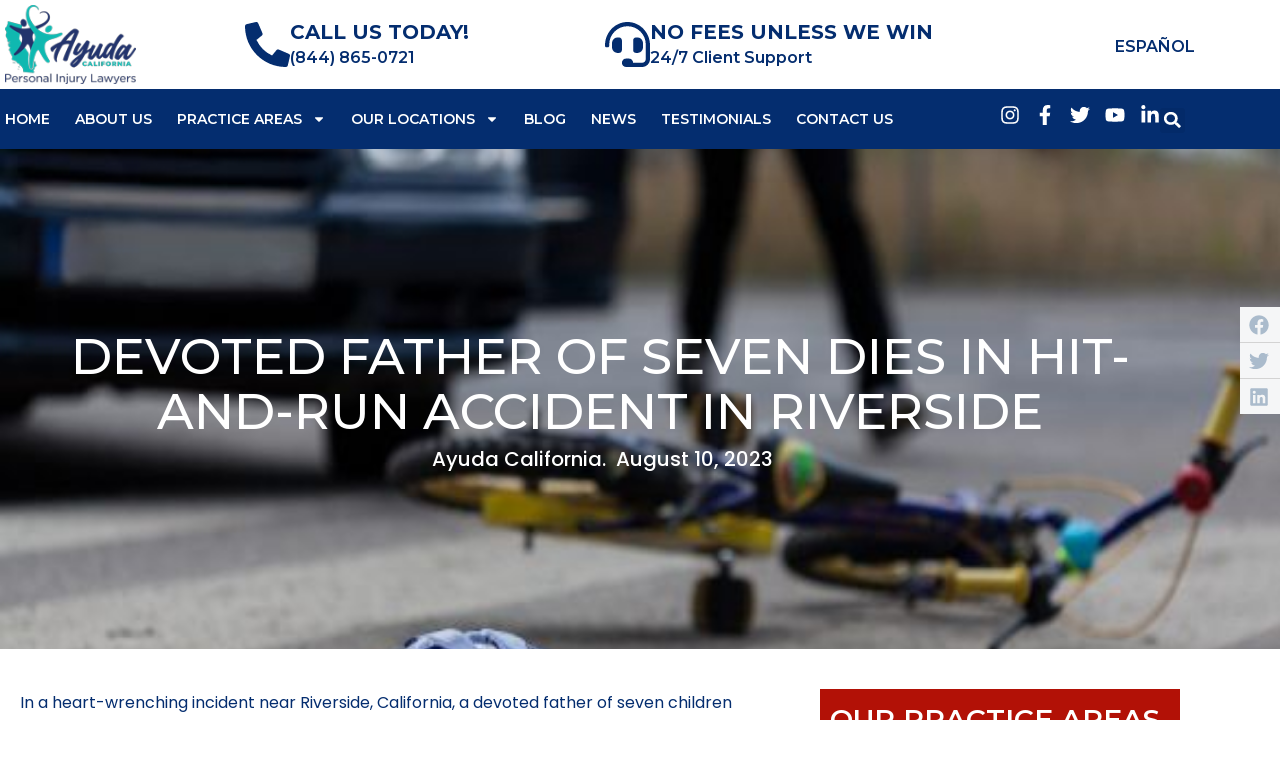

--- FILE ---
content_type: text/html; charset=UTF-8
request_url: https://ayudacalifornia.com/en/devoted-father-of-seven-dies-in-hit-and-run-accident-in-riverside/
body_size: 41020
content:
<!doctype html>
<html lang="en-US" prefix="og: http://ogp.me/ns#">
<head>
<meta charset="UTF-8">
<title>Devoted Father of Seven Dies in Hit-and-Run Accident in Riverside</title>


<!-- SEO by Squirrly SEO 12.4.15 - https://plugin.squirrly.co/ -->

<meta name="robots" content="index,follow">
<meta name="googlebot" content="index,follow,max-snippet:-1,max-image-preview:large,max-video-preview:-1">
<meta name="bingbot" content="index,follow,max-snippet:-1,max-image-preview:large,max-video-preview:-1">

<meta name="description" content="In a heartbreaking incident near Riverside, California, a devoted father of seven tragically lost his life in a hit-and-run accident." />
<meta name="keywords" content="hit-and-run accident in Riverside" />
<link rel="canonical" href="https://ayudacalifornia.com/en/devoted-father-of-seven-dies-in-hit-and-run-accident-in-riverside/" />
<link rel="alternate" type="application/rss+xml" href="https://ayudacalifornia.com/en/sitemap.xml" />

<meta property="og:url" content="https://ayudacalifornia.com/en/devoted-father-of-seven-dies-in-hit-and-run-accident-in-riverside/" />
<meta property="og:title" content="Devoted Father of Seven Dies in Hit-and-Run Accident in Riverside" />
<meta property="og:description" content="In a heartbreaking incident near Riverside, California, a devoted father of seven tragically lost his life in a hit-and-run accident." />
<meta property="og:type" content="article" />
<meta property="og:image" content="https://ayudacalifornia.com/wp-content/uploads/2023/08/Hit-and-Run-Accident-in-Riverside.jpeg" />
<meta property="og:image:width" content="585" />
<meta property="og:image:height" content="390" />
<meta property="og:site_name" content="Ayuda California" />
<meta property="og:locale" content="en_US" />
<meta property="og:publish_date" content="2023-08-10T12:12:55-07:00" />
<meta property="article:published_time" content="2023-08-10T12:12:55-07:00" />
<meta property="article:modified_time" content="2023-08-16T12:14:56-07:00" />
<meta property="article:section" content="News EN" />
<meta property="article:author" content="Faye Ringor" />
<meta property="article:tag" content="hit-and-run accident in Riverside" />

<meta property="twitter:url" content="https://ayudacalifornia.com/en/devoted-father-of-seven-dies-in-hit-and-run-accident-in-riverside/" />
<meta property="twitter:title" content="Devoted Father of Seven Dies in Hit-and-Run Accident in Riverside" />
<meta property="twitter:description" content="In a heartbreaking incident near Riverside, California, a devoted father of seven tragically lost his life in a hit-and-run accident." />
<meta property="twitter:image" content="https://ayudacalifornia.com/wp-content/uploads/2023/08/Hit-and-Run-Accident-in-Riverside.jpeg" />
<meta property="twitter:domain" content="Ayuda California" />
<meta property="twitter:card" content="summary_large_image" />
<meta property="twitter:creator" content="@twitter" />
<meta property="twitter:site" content="@twitter" />
<script type="application/ld+json">{"@context":"https://schema.org","@graph":[{"@type":"NewsArticle","@id":"https://ayudacalifornia.com/en/devoted-father-of-seven-dies-in-hit-and-run-accident-in-riverside/#NewsArticle","url":"https://ayudacalifornia.com/en/devoted-father-of-seven-dies-in-hit-and-run-accident-in-riverside/","headline":"Devoted Father of Seven Dies in Hit-and-Run Accident in ","description":"In a heart-wrenching incident near Riverside, California, a devoted father of seven children tragically lost his life in a hit-and-run accident, leaving his","datePublished":"2023-08-10T19:12:55-07:00","dateModified":"2023-08-16T19:14:56-07:00","image":{"@type":"ImageObject","@id":"https://ayudacalifornia.com/en/devoted-father-of-seven-dies-in-hit-and-run-accident-in-riverside/#0b2964a7e8","url":"https://ayudacalifornia.com/wp-content/uploads/2023/08/Hit-and-Run-Accident-in-Riverside.jpeg","width":585,"height":390},"author":{"@type":"Person","@id":"https://ayudacalifornia.com/en/author/faye/#f4f02bb336","url":"https://ayudacalifornia.com/en/author/faye/","name":"faye"},"publisher":{"@type":"Organization","@id":"https://ayudacalifornia.com#organization"},"keywords":"hit-and-run accident in Riverside"},{"@type":"BreadcrumbList","@id":"https://ayudacalifornia.com/en/devoted-father-of-seven-dies-in-hit-and-run-accident-in-riverside/#breadcrumblist","itemListElement":[{"@type":"ListItem","position":1,"item":{"@id":"https://ayudacalifornia.com","name":"Ayuda California"}},{"@type":"ListItem","position":2,"item":{"@id":"https://ayudacalifornia.com/en/category/news-en/","name":"News EN"}},{"@type":"ListItem","position":3,"item":{"@id":"https://ayudacalifornia.com/en/devoted-father-of-seven-dies-in-hit-and-run-accident-in-riverside/","name":"Devoted Father of Seven Dies in Hit-and-Run Accident in Riverside"}}]}]}</script>
<!-- /SEO by Squirrly SEO - WordPress SEO Plugin -->



	
	<meta name="viewport" content="width=device-width, initial-scale=1">
	<link rel="profile" href="https://gmpg.org/xfn/11">
	
<link rel="alternate" href="https://ayudacalifornia.com/en/devoted-father-of-seven-dies-in-hit-and-run-accident-in-riverside/" hreflang="en" />
<link rel="alternate" href="https://ayudacalifornia.com/devoto-padre-de-siete-hijos-fallece-en-un-accidente-de-atropello-y-fuga-en-riverside/" hreflang="es" />
<link rel="alternate" type="application/rss+xml" title="Ayuda California &raquo; Feed" href="https://ayudacalifornia.com/en/feed/" />
<link rel="alternate" type="application/rss+xml" title="Ayuda California &raquo; Comments Feed" href="https://ayudacalifornia.com/en/comments/feed/" />
<link rel="alternate" title="oEmbed (JSON)" type="application/json+oembed" href="https://ayudacalifornia.com/wp-json/oembed/1.0/embed?url=https%3A%2F%2Fayudacalifornia.com%2Fen%2Fdevoted-father-of-seven-dies-in-hit-and-run-accident-in-riverside%2F&#038;lang=en" />
<link rel="alternate" title="oEmbed (XML)" type="text/xml+oembed" href="https://ayudacalifornia.com/wp-json/oembed/1.0/embed?url=https%3A%2F%2Fayudacalifornia.com%2Fen%2Fdevoted-father-of-seven-dies-in-hit-and-run-accident-in-riverside%2F&#038;format=xml&#038;lang=en" />
<style id='wp-img-auto-sizes-contain-inline-css'>
img:is([sizes=auto i],[sizes^="auto," i]){contain-intrinsic-size:3000px 1500px}
/*# sourceURL=wp-img-auto-sizes-contain-inline-css */
</style>
<link rel="stylesheet" href="https://ayudacalifornia.com/wp-content/cache/minify/dd1c3.css" media="all" />

<style id='wp-emoji-styles-inline-css'>

	img.wp-smiley, img.emoji {
		display: inline !important;
		border: none !important;
		box-shadow: none !important;
		height: 1em !important;
		width: 1em !important;
		margin: 0 0.07em !important;
		vertical-align: -0.1em !important;
		background: none !important;
		padding: 0 !important;
	}
/*# sourceURL=wp-emoji-styles-inline-css */
</style>
<link rel="stylesheet" href="https://ayudacalifornia.com/wp-content/cache/minify/a5ff7.css" media="all" />

<style id='global-styles-inline-css'>
:root{--wp--preset--aspect-ratio--square: 1;--wp--preset--aspect-ratio--4-3: 4/3;--wp--preset--aspect-ratio--3-4: 3/4;--wp--preset--aspect-ratio--3-2: 3/2;--wp--preset--aspect-ratio--2-3: 2/3;--wp--preset--aspect-ratio--16-9: 16/9;--wp--preset--aspect-ratio--9-16: 9/16;--wp--preset--color--black: #000000;--wp--preset--color--cyan-bluish-gray: #abb8c3;--wp--preset--color--white: #ffffff;--wp--preset--color--pale-pink: #f78da7;--wp--preset--color--vivid-red: #cf2e2e;--wp--preset--color--luminous-vivid-orange: #ff6900;--wp--preset--color--luminous-vivid-amber: #fcb900;--wp--preset--color--light-green-cyan: #7bdcb5;--wp--preset--color--vivid-green-cyan: #00d084;--wp--preset--color--pale-cyan-blue: #8ed1fc;--wp--preset--color--vivid-cyan-blue: #0693e3;--wp--preset--color--vivid-purple: #9b51e0;--wp--preset--gradient--vivid-cyan-blue-to-vivid-purple: linear-gradient(135deg,rgb(6,147,227) 0%,rgb(155,81,224) 100%);--wp--preset--gradient--light-green-cyan-to-vivid-green-cyan: linear-gradient(135deg,rgb(122,220,180) 0%,rgb(0,208,130) 100%);--wp--preset--gradient--luminous-vivid-amber-to-luminous-vivid-orange: linear-gradient(135deg,rgb(252,185,0) 0%,rgb(255,105,0) 100%);--wp--preset--gradient--luminous-vivid-orange-to-vivid-red: linear-gradient(135deg,rgb(255,105,0) 0%,rgb(207,46,46) 100%);--wp--preset--gradient--very-light-gray-to-cyan-bluish-gray: linear-gradient(135deg,rgb(238,238,238) 0%,rgb(169,184,195) 100%);--wp--preset--gradient--cool-to-warm-spectrum: linear-gradient(135deg,rgb(74,234,220) 0%,rgb(151,120,209) 20%,rgb(207,42,186) 40%,rgb(238,44,130) 60%,rgb(251,105,98) 80%,rgb(254,248,76) 100%);--wp--preset--gradient--blush-light-purple: linear-gradient(135deg,rgb(255,206,236) 0%,rgb(152,150,240) 100%);--wp--preset--gradient--blush-bordeaux: linear-gradient(135deg,rgb(254,205,165) 0%,rgb(254,45,45) 50%,rgb(107,0,62) 100%);--wp--preset--gradient--luminous-dusk: linear-gradient(135deg,rgb(255,203,112) 0%,rgb(199,81,192) 50%,rgb(65,88,208) 100%);--wp--preset--gradient--pale-ocean: linear-gradient(135deg,rgb(255,245,203) 0%,rgb(182,227,212) 50%,rgb(51,167,181) 100%);--wp--preset--gradient--electric-grass: linear-gradient(135deg,rgb(202,248,128) 0%,rgb(113,206,126) 100%);--wp--preset--gradient--midnight: linear-gradient(135deg,rgb(2,3,129) 0%,rgb(40,116,252) 100%);--wp--preset--font-size--small: 13px;--wp--preset--font-size--medium: 20px;--wp--preset--font-size--large: 36px;--wp--preset--font-size--x-large: 42px;--wp--preset--spacing--20: 0.44rem;--wp--preset--spacing--30: 0.67rem;--wp--preset--spacing--40: 1rem;--wp--preset--spacing--50: 1.5rem;--wp--preset--spacing--60: 2.25rem;--wp--preset--spacing--70: 3.38rem;--wp--preset--spacing--80: 5.06rem;--wp--preset--shadow--natural: 6px 6px 9px rgba(0, 0, 0, 0.2);--wp--preset--shadow--deep: 12px 12px 50px rgba(0, 0, 0, 0.4);--wp--preset--shadow--sharp: 6px 6px 0px rgba(0, 0, 0, 0.2);--wp--preset--shadow--outlined: 6px 6px 0px -3px rgb(255, 255, 255), 6px 6px rgb(0, 0, 0);--wp--preset--shadow--crisp: 6px 6px 0px rgb(0, 0, 0);}:root { --wp--style--global--content-size: 800px;--wp--style--global--wide-size: 1200px; }:where(body) { margin: 0; }.wp-site-blocks > .alignleft { float: left; margin-right: 2em; }.wp-site-blocks > .alignright { float: right; margin-left: 2em; }.wp-site-blocks > .aligncenter { justify-content: center; margin-left: auto; margin-right: auto; }:where(.wp-site-blocks) > * { margin-block-start: 24px; margin-block-end: 0; }:where(.wp-site-blocks) > :first-child { margin-block-start: 0; }:where(.wp-site-blocks) > :last-child { margin-block-end: 0; }:root { --wp--style--block-gap: 24px; }:root :where(.is-layout-flow) > :first-child{margin-block-start: 0;}:root :where(.is-layout-flow) > :last-child{margin-block-end: 0;}:root :where(.is-layout-flow) > *{margin-block-start: 24px;margin-block-end: 0;}:root :where(.is-layout-constrained) > :first-child{margin-block-start: 0;}:root :where(.is-layout-constrained) > :last-child{margin-block-end: 0;}:root :where(.is-layout-constrained) > *{margin-block-start: 24px;margin-block-end: 0;}:root :where(.is-layout-flex){gap: 24px;}:root :where(.is-layout-grid){gap: 24px;}.is-layout-flow > .alignleft{float: left;margin-inline-start: 0;margin-inline-end: 2em;}.is-layout-flow > .alignright{float: right;margin-inline-start: 2em;margin-inline-end: 0;}.is-layout-flow > .aligncenter{margin-left: auto !important;margin-right: auto !important;}.is-layout-constrained > .alignleft{float: left;margin-inline-start: 0;margin-inline-end: 2em;}.is-layout-constrained > .alignright{float: right;margin-inline-start: 2em;margin-inline-end: 0;}.is-layout-constrained > .aligncenter{margin-left: auto !important;margin-right: auto !important;}.is-layout-constrained > :where(:not(.alignleft):not(.alignright):not(.alignfull)){max-width: var(--wp--style--global--content-size);margin-left: auto !important;margin-right: auto !important;}.is-layout-constrained > .alignwide{max-width: var(--wp--style--global--wide-size);}body .is-layout-flex{display: flex;}.is-layout-flex{flex-wrap: wrap;align-items: center;}.is-layout-flex > :is(*, div){margin: 0;}body .is-layout-grid{display: grid;}.is-layout-grid > :is(*, div){margin: 0;}body{padding-top: 0px;padding-right: 0px;padding-bottom: 0px;padding-left: 0px;}a:where(:not(.wp-element-button)){text-decoration: underline;}:root :where(.wp-element-button, .wp-block-button__link){background-color: #32373c;border-width: 0;color: #fff;font-family: inherit;font-size: inherit;font-style: inherit;font-weight: inherit;letter-spacing: inherit;line-height: inherit;padding-top: calc(0.667em + 2px);padding-right: calc(1.333em + 2px);padding-bottom: calc(0.667em + 2px);padding-left: calc(1.333em + 2px);text-decoration: none;text-transform: inherit;}.has-black-color{color: var(--wp--preset--color--black) !important;}.has-cyan-bluish-gray-color{color: var(--wp--preset--color--cyan-bluish-gray) !important;}.has-white-color{color: var(--wp--preset--color--white) !important;}.has-pale-pink-color{color: var(--wp--preset--color--pale-pink) !important;}.has-vivid-red-color{color: var(--wp--preset--color--vivid-red) !important;}.has-luminous-vivid-orange-color{color: var(--wp--preset--color--luminous-vivid-orange) !important;}.has-luminous-vivid-amber-color{color: var(--wp--preset--color--luminous-vivid-amber) !important;}.has-light-green-cyan-color{color: var(--wp--preset--color--light-green-cyan) !important;}.has-vivid-green-cyan-color{color: var(--wp--preset--color--vivid-green-cyan) !important;}.has-pale-cyan-blue-color{color: var(--wp--preset--color--pale-cyan-blue) !important;}.has-vivid-cyan-blue-color{color: var(--wp--preset--color--vivid-cyan-blue) !important;}.has-vivid-purple-color{color: var(--wp--preset--color--vivid-purple) !important;}.has-black-background-color{background-color: var(--wp--preset--color--black) !important;}.has-cyan-bluish-gray-background-color{background-color: var(--wp--preset--color--cyan-bluish-gray) !important;}.has-white-background-color{background-color: var(--wp--preset--color--white) !important;}.has-pale-pink-background-color{background-color: var(--wp--preset--color--pale-pink) !important;}.has-vivid-red-background-color{background-color: var(--wp--preset--color--vivid-red) !important;}.has-luminous-vivid-orange-background-color{background-color: var(--wp--preset--color--luminous-vivid-orange) !important;}.has-luminous-vivid-amber-background-color{background-color: var(--wp--preset--color--luminous-vivid-amber) !important;}.has-light-green-cyan-background-color{background-color: var(--wp--preset--color--light-green-cyan) !important;}.has-vivid-green-cyan-background-color{background-color: var(--wp--preset--color--vivid-green-cyan) !important;}.has-pale-cyan-blue-background-color{background-color: var(--wp--preset--color--pale-cyan-blue) !important;}.has-vivid-cyan-blue-background-color{background-color: var(--wp--preset--color--vivid-cyan-blue) !important;}.has-vivid-purple-background-color{background-color: var(--wp--preset--color--vivid-purple) !important;}.has-black-border-color{border-color: var(--wp--preset--color--black) !important;}.has-cyan-bluish-gray-border-color{border-color: var(--wp--preset--color--cyan-bluish-gray) !important;}.has-white-border-color{border-color: var(--wp--preset--color--white) !important;}.has-pale-pink-border-color{border-color: var(--wp--preset--color--pale-pink) !important;}.has-vivid-red-border-color{border-color: var(--wp--preset--color--vivid-red) !important;}.has-luminous-vivid-orange-border-color{border-color: var(--wp--preset--color--luminous-vivid-orange) !important;}.has-luminous-vivid-amber-border-color{border-color: var(--wp--preset--color--luminous-vivid-amber) !important;}.has-light-green-cyan-border-color{border-color: var(--wp--preset--color--light-green-cyan) !important;}.has-vivid-green-cyan-border-color{border-color: var(--wp--preset--color--vivid-green-cyan) !important;}.has-pale-cyan-blue-border-color{border-color: var(--wp--preset--color--pale-cyan-blue) !important;}.has-vivid-cyan-blue-border-color{border-color: var(--wp--preset--color--vivid-cyan-blue) !important;}.has-vivid-purple-border-color{border-color: var(--wp--preset--color--vivid-purple) !important;}.has-vivid-cyan-blue-to-vivid-purple-gradient-background{background: var(--wp--preset--gradient--vivid-cyan-blue-to-vivid-purple) !important;}.has-light-green-cyan-to-vivid-green-cyan-gradient-background{background: var(--wp--preset--gradient--light-green-cyan-to-vivid-green-cyan) !important;}.has-luminous-vivid-amber-to-luminous-vivid-orange-gradient-background{background: var(--wp--preset--gradient--luminous-vivid-amber-to-luminous-vivid-orange) !important;}.has-luminous-vivid-orange-to-vivid-red-gradient-background{background: var(--wp--preset--gradient--luminous-vivid-orange-to-vivid-red) !important;}.has-very-light-gray-to-cyan-bluish-gray-gradient-background{background: var(--wp--preset--gradient--very-light-gray-to-cyan-bluish-gray) !important;}.has-cool-to-warm-spectrum-gradient-background{background: var(--wp--preset--gradient--cool-to-warm-spectrum) !important;}.has-blush-light-purple-gradient-background{background: var(--wp--preset--gradient--blush-light-purple) !important;}.has-blush-bordeaux-gradient-background{background: var(--wp--preset--gradient--blush-bordeaux) !important;}.has-luminous-dusk-gradient-background{background: var(--wp--preset--gradient--luminous-dusk) !important;}.has-pale-ocean-gradient-background{background: var(--wp--preset--gradient--pale-ocean) !important;}.has-electric-grass-gradient-background{background: var(--wp--preset--gradient--electric-grass) !important;}.has-midnight-gradient-background{background: var(--wp--preset--gradient--midnight) !important;}.has-small-font-size{font-size: var(--wp--preset--font-size--small) !important;}.has-medium-font-size{font-size: var(--wp--preset--font-size--medium) !important;}.has-large-font-size{font-size: var(--wp--preset--font-size--large) !important;}.has-x-large-font-size{font-size: var(--wp--preset--font-size--x-large) !important;}
:root :where(.wp-block-pullquote){font-size: 1.5em;line-height: 1.6;}
/*# sourceURL=global-styles-inline-css */
</style>
<link rel="stylesheet" href="https://ayudacalifornia.com/wp-content/cache/minify/1d30e.css" media="all" />




<style id='elementor-frontend-inline-css'>
.elementor-5835 .elementor-element.elementor-element-4e2d88fc:not(.elementor-motion-effects-element-type-background), .elementor-5835 .elementor-element.elementor-element-4e2d88fc > .elementor-motion-effects-container > .elementor-motion-effects-layer{background-image:url("https://ayudacalifornia.com/wp-content/uploads/2023/08/Hit-and-Run-Accident-in-Riverside.jpeg");}
/*# sourceURL=elementor-frontend-inline-css */
</style>
<link rel="stylesheet" href="https://ayudacalifornia.com/wp-content/cache/minify/b9aa4.css" media="all" />



















<link rel='stylesheet' id='elementor-gf-montserrat-css' href='https://fonts.googleapis.com/css?family=Montserrat:100,100italic,200,200italic,300,300italic,400,400italic,500,500italic,600,600italic,700,700italic,800,800italic,900,900italic&#038;display=auto' media='all' />
<link rel='stylesheet' id='elementor-gf-poppins-css' href='https://fonts.googleapis.com/css?family=Poppins:100,100italic,200,200italic,300,300italic,400,400italic,500,500italic,600,600italic,700,700italic,800,800italic,900,900italic&#038;display=auto' media='all' />
<script src="https://ayudacalifornia.com/wp-content/cache/minify/818c0.js"></script>


<link rel="https://api.w.org/" href="https://ayudacalifornia.com/wp-json/" /><link rel="alternate" title="JSON" type="application/json" href="https://ayudacalifornia.com/wp-json/wp/v2/posts/8488" /><link rel="EditURI" type="application/rsd+xml" title="RSD" href="https://ayudacalifornia.com/xmlrpc.php?rsd" />
<meta name="generator" content="WordPress 6.9" />
<link rel='shortlink' href='https://ayudacalifornia.com/?p=8488' />
<meta name="generator" content="Elementor 3.34.2; features: e_font_icon_svg, additional_custom_breakpoints; settings: css_print_method-external, google_font-enabled, font_display-auto">
<!-- Google Tag Manager -->
<script>(function(w,d,s,l,i){w[l]=w[l]||[];w[l].push({'gtm.start':
new Date().getTime(),event:'gtm.js'});var f=d.getElementsByTagName(s)[0],
j=d.createElement(s),dl=l!='dataLayer'?'&l='+l:'';j.async=true;j.src=
'https://www.googletagmanager.com/gtm.js?id='+i+dl;f.parentNode.insertBefore(j,f);
})(window,document,'script','dataLayer','GTM-TK9XP2H');</script>
<!-- End Google Tag Manager -->
<!-- Hotjar Tracking Code for Site 3920152 (name missing) -->
<script>
    (function(h,o,t,j,a,r){
        h.hj=h.hj||function(){(h.hj.q=h.hj.q||[]).push(arguments)};
        h._hjSettings={hjid:3920152,hjsv:6};
        a=o.getElementsByTagName('head')[0];
        r=o.createElement('script');r.async=1;
        r.src=t+h._hjSettings.hjid+j+h._hjSettings.hjsv;
        a.appendChild(r);
    })(window,document,'https://static.hotjar.com/c/hotjar-','.js?sv=');
</script>
			<style>
				.e-con.e-parent:nth-of-type(n+4):not(.e-lazyloaded):not(.e-no-lazyload),
				.e-con.e-parent:nth-of-type(n+4):not(.e-lazyloaded):not(.e-no-lazyload) * {
					background-image: none !important;
				}
				@media screen and (max-height: 1024px) {
					.e-con.e-parent:nth-of-type(n+3):not(.e-lazyloaded):not(.e-no-lazyload),
					.e-con.e-parent:nth-of-type(n+3):not(.e-lazyloaded):not(.e-no-lazyload) * {
						background-image: none !important;
					}
				}
				@media screen and (max-height: 640px) {
					.e-con.e-parent:nth-of-type(n+2):not(.e-lazyloaded):not(.e-no-lazyload),
					.e-con.e-parent:nth-of-type(n+2):not(.e-lazyloaded):not(.e-no-lazyload) * {
						background-image: none !important;
					}
				}
			</style>
			<link rel="icon" href="https://ayudacalifornia.com/wp-content/uploads/2022/10/cropped-ayuda-california-fav_icon-32x32.jpg" sizes="32x32" />
<link rel="icon" href="https://ayudacalifornia.com/wp-content/uploads/2022/10/cropped-ayuda-california-fav_icon-192x192.jpg" sizes="192x192" />
<link rel="apple-touch-icon" href="https://ayudacalifornia.com/wp-content/uploads/2022/10/cropped-ayuda-california-fav_icon-180x180.jpg" />
<meta name="msapplication-TileImage" content="https://ayudacalifornia.com/wp-content/uploads/2022/10/cropped-ayuda-california-fav_icon-270x270.jpg" />
		<style id="wp-custom-css">
			/* Global CSS Start */
a,
a:focus,
a:active {
	text-decoration: none!important;
	outline: none;
}
a,
a:hover{
	color: #10b9b2;
}
p:last-child {
	margin-bottom: 0;
}

h2, h3, h4, h5, h6 {
    margin-bottom: 15px;
}

.section-title h3 {
	position: relative;
}

.section-title h3:after {
	content: '';
	position: absolute;
	bottom: -20px;
	width: 75px;
	height: 3px;
	background-color: #10B9B2;
	left: 50%;
	transform: translateX(-50%);
}
/* Global CSS End */

/* Footer Sticky Area Start */
.footer-sticky-bottom {
	position: fixed;
	width: 100%;
	bottom: 0;
	left: 0;
	z-index: 9;
}
/* Footer Sticky Area End */

/* Multi Step Form Start */
.sr-only {
    position: absolute;
    width: 1px;
    height: 1px;
    padding: 0;
    margin: -1px;
    overflow: hidden;
    clip: rect(0,0,0,0);
    white-space: nowrap;
    border: 0;
}
.clhc-form-row {
    display: flex;
    justify-content: center;
    gap: 15px;
}
.clhc-form-row.col-3 .clhc-form-group {
	width: 33%;
}
.clhc-form-group {
	width: 100%;
	margin-bottom: 15px;
	text-align: center;
}
.last-row .clhc-form-group {
	margin-bottom: 0!important;
}
.clhc-form-row input[type="radio"] {
    width: 0;
    height: 0;
    padding: 0;
    opacity: 0;
}
.custom-label {
	padding: 7px 35px;
	border-radius: 30px;
	font-family: "Ubuntu", Sans-serif;
	font-weight: 600;
	font-size: 20px;
	text-transform: uppercase;
	cursor: pointer;
}
.custom-label-green {
	background-color: #10B9B2;
	color: #0A2D71;
	float: right;
	padding: 0 35px;
}

#btn_phone {
	font-family: "Lato", Sans-serif;
	font-weight: 600;
	background-color: #0FFFBF;
	color: #0A2D71;
	text-transform: uppercase;
	cursor: pointer;
}


.custom-label-gray {
	background-color: #454D5C;
	color: #FFFFFF;
	float: left;
	padding: 0 35px;
	text-decoration: none!important;
}
.custom-label-gray:hover {
	text-decoration: none!important;
	background-color: #454D5C;
	color: #FFFFFF;
	outline: none;
}
label.custom-control-label.custom-label.custom-label-green.float-none {
    float: none;
    display: inline-block;
}
.main-label {
	font-family: "Lato", Sans-serif;
	font-weight: 600;
  color: #fff;
  font-size: 30px;
	text-align: center;
	line-height: 40px;
  margin-bottom: 30px;
  display: inline-block;
  width: 100%;
}
.clhc-multi-step-form .form-control {
	width: 100%;
	display: block;
	margin: auto;
	font-family: "Lato", Sans-serif;
	font-weight: 400;
	font-size: 18px;
	border: none;
	color: #333;
}
.clhc-multi-step-form .form-control:focus {
	outline: none;
	border: nonr;
}
.clhc-multi-step-form small {
    font-size: 15px;
    color: #fff;
    display: block;
    margin-top: 5px;
}
.clhc-multi-step-form button[type="submit"] {
	font-family: "Ubuntu", Sans-serif;
	background-color: #10B9B2;
	color: #0A2D71;
	text-transform: uppercase;
	font-weight: 600;
	padding: 12px 40px;
	border-radius: 30px;
}

.clhc-multi-step-form button[type="submit"] img {
	display: inline;
	width: 25px;
	margin-left: 8px;
}
#contactForm button:disabled {
    opacity: 0.5;
}
#responseMsg {
    width: 100%;
		font-family: "Lato", Sans-serif;
    font-size: 20px;
    text-align: center;
    border-radius: 3px;
}
.error, .processing {
    margin-top: 20px;
    padding: 12px;
    color: #b94a48;
    background-color: #f2dede;
    border: 1px solid rgba(185, 74, 72, 0.3);
    line-height: 25px;
}
.success {
    margin-top: 20px;
    padding: 12px;
    color: #468847;
    background-color: #dff0d8;
    border: 1px solid #d6e9c6;
}
/* Multi Step Form End */

@media only screen and (max-width: 1199px) {
	
}

@media only screen and (max-width: 991px) {
	.hero-section h1 {
    font-size: 45px!important;
    line-height: 50px!important;
	}
	.hero-section h2 {
		font-size: 30px!important;
    line-height: 35px!important;
	}
	.hero-section p {
		font-size: 25px;
		line-height: 30px;
	}	
}

@media only screen and (max-width: 767px) {

}

@media only screen and (max-width: 575px) {
	.main-label {
		font-size: 20px;
		line-height: 30px;
	}
	.clhc-form-row.col-3 {
		flex-direction: column;
		gap: 0;
	}
	.clhc-form-row.col-3 .clhc-form-group {
		width: 100%;
	}
	.hero-section h1 {
    font-size: 30px!important;
    line-height: 35px!important;
	}
	.hero-section h2 {
		font-size: 25px!important;
    line-height: 30px!important;
	}
	.hero-section p {
		font-size: 25px;
		line-height: 30px;
	}
	.hero-section p span {
		display: block;
	}
	.hero-section p br {
		display: none;
	}
	.hero-section .elementor-icon-list-text {
		font-size: 18px!important;
	}
	.hero-section .elementor-button {
		font-size: 16px!important;
		padding-left: 5px!important;
		padding-right: 5px!important;
		width: 100%;	
	}
	.hero-section h5 span {
		display: block;
	}
}		</style>
		</head>
<body class="wp-singular post-template-default single single-post postid-8488 single-format-standard wp-custom-logo wp-embed-responsive wp-theme-hello-elementor wp-child-theme-hello-theme-child-master hello-elementor-default elementor-default elementor-kit-5 elementor-page-5835">

<!-- Google Tag Manager (noscript) -->
<noscript><iframe src="https://www.googletagmanager.com/ns.html?id=GTM-TK9XP2H"
height="0" width="0" style="display:none;visibility:hidden"></iframe></noscript>
<!-- End Google Tag Manager (noscript) -->


		<header data-elementor-type="header" data-elementor-id="485" class="elementor elementor-485 elementor-location-header" data-elementor-post-type="elementor_library">
					<section class="elementor-section elementor-top-section elementor-element elementor-element-5e6ce41 elementor-section-full_width elementor-section-stretched elementor-section-height-default elementor-section-height-default" data-id="5e6ce41" data-element_type="section" data-settings="{&quot;stretch_section&quot;:&quot;section-stretched&quot;,&quot;background_background&quot;:&quot;classic&quot;,&quot;sticky&quot;:&quot;top&quot;,&quot;sticky_on&quot;:[&quot;desktop&quot;,&quot;tablet&quot;,&quot;mobile&quot;],&quot;sticky_offset&quot;:0,&quot;sticky_effects_offset&quot;:0,&quot;sticky_anchor_link_offset&quot;:0}">
						<div class="elementor-container elementor-column-gap-no">
					<div class="elementor-column elementor-col-100 elementor-top-column elementor-element elementor-element-3fdcc2d" data-id="3fdcc2d" data-element_type="column">
			<div class="elementor-widget-wrap elementor-element-populated">
						<section class="elementor-section elementor-inner-section elementor-element elementor-element-21dc133 elementor-section-content-middle elementor-hidden-tablet elementor-hidden-mobile elementor-section-boxed elementor-section-height-default elementor-section-height-default" data-id="21dc133" data-element_type="section">
						<div class="elementor-container elementor-column-gap-narrow">
					<div class="elementor-column elementor-col-25 elementor-inner-column elementor-element elementor-element-783b59f" data-id="783b59f" data-element_type="column">
			<div class="elementor-widget-wrap elementor-element-populated">
						<div class="elementor-element elementor-element-ee8b702 elementor-widget elementor-widget-image" data-id="ee8b702" data-element_type="widget" data-widget_type="image.default">
				<div class="elementor-widget-container">
																<a href="https://ayudacalifornia.com/en/">
							<img width="146" height="88" src="https://ayudacalifornia.com/wp-content/uploads/2022/09/ayuda-california-logo-en.png" class="attachment-full size-full wp-image-5384" alt="ayuda california logo en" />								</a>
															</div>
				</div>
					</div>
		</div>
				<div class="elementor-column elementor-col-25 elementor-inner-column elementor-element elementor-element-0364235" data-id="0364235" data-element_type="column">
			<div class="elementor-widget-wrap elementor-element-populated">
						<div class="elementor-element elementor-element-e10ebc4 elementor-position-inline-start elementor-view-default elementor-mobile-position-block-start elementor-widget elementor-widget-icon-box" data-id="e10ebc4" data-element_type="widget" data-widget_type="icon-box.default">
				<div class="elementor-widget-container">
							<div class="elementor-icon-box-wrapper">

						<div class="elementor-icon-box-icon">
				<a href="tel:+18448650721" class="elementor-icon" tabindex="-1" aria-label="CALL US TODAY!">
				<svg aria-hidden="true" class="e-font-icon-svg e-fas-phone-alt" viewBox="0 0 512 512" xmlns="http://www.w3.org/2000/svg"><path d="M497.39 361.8l-112-48a24 24 0 0 0-28 6.9l-49.6 60.6A370.66 370.66 0 0 1 130.6 204.11l60.6-49.6a23.94 23.94 0 0 0 6.9-28l-48-112A24.16 24.16 0 0 0 122.6.61l-104 24A24 24 0 0 0 0 48c0 256.5 207.9 464 464 464a24 24 0 0 0 23.4-18.6l24-104a24.29 24.29 0 0 0-14.01-27.6z"></path></svg>				</a>
			</div>
			
						<div class="elementor-icon-box-content">

									<h3 class="elementor-icon-box-title">
						<a href="tel:+18448650721" >
							CALL US TODAY!						</a>
					</h3>
				
									<p class="elementor-icon-box-description">
						<a href="tel:+18448650721" style="color:#042D6F">(844) 865-0721</a>					</p>
				
			</div>
			
		</div>
						</div>
				</div>
					</div>
		</div>
				<div class="elementor-column elementor-col-25 elementor-inner-column elementor-element elementor-element-2093c36" data-id="2093c36" data-element_type="column">
			<div class="elementor-widget-wrap elementor-element-populated">
						<div class="elementor-element elementor-element-68476f8 elementor-position-inline-start elementor-view-default elementor-mobile-position-block-start elementor-widget elementor-widget-icon-box" data-id="68476f8" data-element_type="widget" data-widget_type="icon-box.default">
				<div class="elementor-widget-container">
							<div class="elementor-icon-box-wrapper">

						<div class="elementor-icon-box-icon">
				<a href="https://ayudacalifornia.com/en/contact-us/" class="elementor-icon" tabindex="-1" aria-label="NO FEES UNLESS WE WIN">
				<svg aria-hidden="true" class="e-font-icon-svg e-fas-headset" viewBox="0 0 512 512" xmlns="http://www.w3.org/2000/svg"><path d="M192 208c0-17.67-14.33-32-32-32h-16c-35.35 0-64 28.65-64 64v48c0 35.35 28.65 64 64 64h16c17.67 0 32-14.33 32-32V208zm176 144c35.35 0 64-28.65 64-64v-48c0-35.35-28.65-64-64-64h-16c-17.67 0-32 14.33-32 32v112c0 17.67 14.33 32 32 32h16zM256 0C113.18 0 4.58 118.83 0 256v16c0 8.84 7.16 16 16 16h16c8.84 0 16-7.16 16-16v-16c0-114.69 93.31-208 208-208s208 93.31 208 208h-.12c.08 2.43.12 165.72.12 165.72 0 23.35-18.93 42.28-42.28 42.28H320c0-26.51-21.49-48-48-48h-32c-26.51 0-48 21.49-48 48s21.49 48 48 48h181.72c49.86 0 90.28-40.42 90.28-90.28V256C507.42 118.83 398.82 0 256 0z"></path></svg>				</a>
			</div>
			
						<div class="elementor-icon-box-content">

									<h3 class="elementor-icon-box-title">
						<a href="https://ayudacalifornia.com/en/contact-us/" >
							NO FEES UNLESS WE WIN						</a>
					</h3>
				
									<p class="elementor-icon-box-description">
						24/7 Client Support					</p>
				
			</div>
			
		</div>
						</div>
				</div>
					</div>
		</div>
				<div class="elementor-column elementor-col-25 elementor-inner-column elementor-element elementor-element-c2f52ee" data-id="c2f52ee" data-element_type="column">
			<div class="elementor-widget-wrap elementor-element-populated">
						<div class="elementor-element elementor-element-13af01f cpel-switcher--align-right cpel-switcher--layout-horizontal elementor-widget elementor-widget-polylang-language-switcher" data-id="13af01f" data-element_type="widget" data-widget_type="polylang-language-switcher.default">
				<div class="elementor-widget-container">
					<nav class="cpel-switcher__nav"><ul class="cpel-switcher__list"><li class="cpel-switcher__lang"><a lang="es-US" hreflang="es-US" href="https://ayudacalifornia.com/devoto-padre-de-siete-hijos-fallece-en-un-accidente-de-atropello-y-fuga-en-riverside/"><span class="cpel-switcher__name">Español</span></a></li></ul></nav>				</div>
				</div>
					</div>
		</div>
					</div>
		</section>
				<section class="elementor-section elementor-inner-section elementor-element elementor-element-0d183d5 elementor-section-content-middle elementor-hidden-tablet elementor-hidden-mobile elementor-section-boxed elementor-section-height-default elementor-section-height-default" data-id="0d183d5" data-element_type="section" data-settings="{&quot;background_background&quot;:&quot;classic&quot;}">
						<div class="elementor-container elementor-column-gap-narrow">
					<div class="elementor-column elementor-col-66 elementor-inner-column elementor-element elementor-element-58e7106" data-id="58e7106" data-element_type="column">
			<div class="elementor-widget-wrap elementor-element-populated">
						<div class="elementor-element elementor-element-ed17c46 elementor-nav-menu--stretch elementor-nav-menu--dropdown-tablet elementor-nav-menu__text-align-aside elementor-nav-menu--toggle elementor-nav-menu--burger elementor-widget elementor-widget-nav-menu" data-id="ed17c46" data-element_type="widget" data-settings="{&quot;full_width&quot;:&quot;stretch&quot;,&quot;layout&quot;:&quot;horizontal&quot;,&quot;submenu_icon&quot;:{&quot;value&quot;:&quot;&lt;svg aria-hidden=\&quot;true\&quot; class=\&quot;e-font-icon-svg e-fas-caret-down\&quot; viewBox=\&quot;0 0 320 512\&quot; xmlns=\&quot;http:\/\/www.w3.org\/2000\/svg\&quot;&gt;&lt;path d=\&quot;M31.3 192h257.3c17.8 0 26.7 21.5 14.1 34.1L174.1 354.8c-7.8 7.8-20.5 7.8-28.3 0L17.2 226.1C4.6 213.5 13.5 192 31.3 192z\&quot;&gt;&lt;\/path&gt;&lt;\/svg&gt;&quot;,&quot;library&quot;:&quot;fa-solid&quot;},&quot;toggle&quot;:&quot;burger&quot;}" data-widget_type="nav-menu.default">
				<div class="elementor-widget-container">
								<nav aria-label="Menu" class="elementor-nav-menu--main elementor-nav-menu__container elementor-nav-menu--layout-horizontal e--pointer-none">
				<ul id="menu-1-ed17c46" class="elementor-nav-menu"><li class="menu-item menu-item-type-post_type menu-item-object-page menu-item-home menu-item-730"><a href="https://ayudacalifornia.com/en/" class="elementor-item">Home</a></li>
<li class="menu-item menu-item-type-post_type menu-item-object-page menu-item-1540"><a href="https://ayudacalifornia.com/en/about-ayuda-california/" class="elementor-item">About Us</a></li>
<li class="menu-item menu-item-type-post_type menu-item-object-page menu-item-has-children menu-item-1541"><a href="https://ayudacalifornia.com/en/practice-areas/" class="elementor-item">Practice Areas</a>
<ul class="sub-menu elementor-nav-menu--dropdown">
	<li class="menu-item menu-item-type-post_type menu-item-object-page menu-item-3178"><a href="https://ayudacalifornia.com/en/bakersfield-car-accident-attorney-ca/" class="elementor-sub-item">Car Accident Attorney</a></li>
	<li class="menu-item menu-item-type-post_type menu-item-object-page menu-item-3179"><a href="https://ayudacalifornia.com/en/brain-injury-lawyer-bakersfield-ca/" class="elementor-sub-item">Brain Injury Lawyer</a></li>
	<li class="menu-item menu-item-type-post_type menu-item-object-page menu-item-3180"><a href="https://ayudacalifornia.com/en/wrongful-death-attorney-bakersfield-ca/" class="elementor-sub-item">Wrongful Death Attorney</a></li>
	<li class="menu-item menu-item-type-post_type menu-item-object-page menu-item-3181"><a href="https://ayudacalifornia.com/en/bakersfield-motorcycle-accident-lawyer-ca/" class="elementor-sub-item">Motorcycle Accident Lawyer</a></li>
	<li class="menu-item menu-item-type-post_type menu-item-object-page menu-item-3182"><a href="https://ayudacalifornia.com/en/bakersfield-truck-accident-lawyer-ca/" class="elementor-sub-item">Truck Accident Lawyer</a></li>
	<li class="menu-item menu-item-type-post_type menu-item-object-page menu-item-3183"><a href="https://ayudacalifornia.com/en/slip-and-fall-lawyer-bakersfield-ca/" class="elementor-sub-item">Slip And Fall Lawyer</a></li>
	<li class="menu-item menu-item-type-post_type menu-item-object-page menu-item-3184"><a href="https://ayudacalifornia.com/en/pedestrian-accident-lawyer-bakersfield-ca/" class="elementor-sub-item">Pedestrian Accident Lawyer</a></li>
	<li class="menu-item menu-item-type-post_type menu-item-object-page menu-item-3185"><a href="https://ayudacalifornia.com/en/dog-bite-lawyer-bakersfield-ca/" class="elementor-sub-item">Dog Bite Lawyer</a></li>
	<li class="menu-item menu-item-type-post_type menu-item-object-page menu-item-3196"><a href="https://ayudacalifornia.com/en/drunk-driving-accident-lawyer-bakersfield-ca/" class="elementor-sub-item">Drunk Driving Accident Lawyer</a></li>
	<li class="menu-item menu-item-type-post_type menu-item-object-page menu-item-3201"><a href="https://ayudacalifornia.com/en/bicycle-accident-lawyer-bakersfield-ca/" class="elementor-sub-item">Bicycle Accident Lawyer</a></li>
	<li class="menu-item menu-item-type-post_type menu-item-object-page menu-item-3197"><a href="https://ayudacalifornia.com/en/uber-accident-lawyer-bakersfield-ca/" class="elementor-sub-item">Uber Accident Lawyer</a></li>
	<li class="menu-item menu-item-type-post_type menu-item-object-page menu-item-3198"><a href="https://ayudacalifornia.com/en/child-injury-lawyer-bakersfield-ca/" class="elementor-sub-item">Child Injury Lawyer</a></li>
	<li class="menu-item menu-item-type-post_type menu-item-object-page menu-item-3199"><a href="https://ayudacalifornia.com/en/back-injury-lawyer-bakersfield-ca/" class="elementor-sub-item">Back Injury Lawyer</a></li>
	<li class="menu-item menu-item-type-post_type menu-item-object-page menu-item-3337"><a href="https://ayudacalifornia.com/en/defective-products-lawyer-bakersfield-ca/" class="elementor-sub-item">Defective Products Lawyer</a></li>
	<li class="menu-item menu-item-type-post_type menu-item-object-page menu-item-3200"><a href="https://ayudacalifornia.com/en/defective-drugs-lawyer-bakersfield-ca/" class="elementor-sub-item">Defective Drugs Lawyer</a></li>
	<li class="menu-item menu-item-type-post_type menu-item-object-page menu-item-5344"><a href="https://ayudacalifornia.com/en/paraquat-lawsuit-california/" class="elementor-sub-item">Paraquat Lawsuit California</a></li>
	<li class="menu-item menu-item-type-post_type menu-item-object-page menu-item-13091"><a href="https://ayudacalifornia.com/en/employment-lawyers-in-california/" class="elementor-sub-item">Employment Lawyers in California</a></li>
	<li class="menu-item menu-item-type-post_type menu-item-object-page menu-item-13092"><a href="https://ayudacalifornia.com/en/attorneys-for-sex-trafficking-victims-california/" class="elementor-sub-item">California Sex Trafficking Attorneys</a></li>
</ul>
</li>
<li class="menu-item menu-item-type-custom menu-item-object-custom menu-item-has-children menu-item-1558"><a href="#" class="elementor-item elementor-item-anchor">Our Locations</a>
<ul class="sub-menu elementor-nav-menu--dropdown">
	<li class="menu-item menu-item-type-post_type menu-item-object-page menu-item-1542"><a href="https://ayudacalifornia.com/en/personal-injury-attorney-bakersfield-ca/" class="elementor-sub-item">Bakersfield, CA</a></li>
	<li class="menu-item menu-item-type-post_type menu-item-object-page menu-item-7956"><a href="https://ayudacalifornia.com/en/personal-injury-attorney-fresno-ca/" class="elementor-sub-item">Fresno, CA</a></li>
	<li class="menu-item menu-item-type-post_type menu-item-object-page menu-item-8124"><a href="https://ayudacalifornia.com/en/personal-injury-attorney-visalia-ca/" class="elementor-sub-item">Visalia, CA</a></li>
</ul>
</li>
<li class="menu-item menu-item-type-post_type menu-item-object-page menu-item-1553"><a href="https://ayudacalifornia.com/en/blog-en/" class="elementor-item">Blog</a></li>
<li class="menu-item menu-item-type-post_type menu-item-object-page menu-item-5941"><a href="https://ayudacalifornia.com/en/news/" class="elementor-item">News</a></li>
<li class="menu-item menu-item-type-post_type menu-item-object-page menu-item-1544"><a href="https://ayudacalifornia.com/en/testimonials/" class="elementor-item">Testimonials</a></li>
<li class="menu-item menu-item-type-custom menu-item-object-custom menu-item-4598"><a href="https://ayudacalifornia.com/en/contact-us/#contact" class="elementor-item elementor-item-anchor">Contact Us</a></li>
</ul>			</nav>
					<div class="elementor-menu-toggle" role="button" tabindex="0" aria-label="Menu Toggle" aria-expanded="false">
			<svg aria-hidden="true" role="presentation" class="elementor-menu-toggle__icon--open e-font-icon-svg e-eicon-menu-bar" viewBox="0 0 1000 1000" xmlns="http://www.w3.org/2000/svg"><path d="M104 333H896C929 333 958 304 958 271S929 208 896 208H104C71 208 42 237 42 271S71 333 104 333ZM104 583H896C929 583 958 554 958 521S929 458 896 458H104C71 458 42 487 42 521S71 583 104 583ZM104 833H896C929 833 958 804 958 771S929 708 896 708H104C71 708 42 737 42 771S71 833 104 833Z"></path></svg><svg aria-hidden="true" role="presentation" class="elementor-menu-toggle__icon--close e-font-icon-svg e-eicon-close" viewBox="0 0 1000 1000" xmlns="http://www.w3.org/2000/svg"><path d="M742 167L500 408 258 167C246 154 233 150 217 150 196 150 179 158 167 167 154 179 150 196 150 212 150 229 154 242 171 254L408 500 167 742C138 771 138 800 167 829 196 858 225 858 254 829L496 587 738 829C750 842 767 846 783 846 800 846 817 842 829 829 842 817 846 804 846 783 846 767 842 750 829 737L588 500 833 258C863 229 863 200 833 171 804 137 775 137 742 167Z"></path></svg>		</div>
					<nav class="elementor-nav-menu--dropdown elementor-nav-menu__container" aria-hidden="true">
				<ul id="menu-2-ed17c46" class="elementor-nav-menu"><li class="menu-item menu-item-type-post_type menu-item-object-page menu-item-home menu-item-730"><a href="https://ayudacalifornia.com/en/" class="elementor-item" tabindex="-1">Home</a></li>
<li class="menu-item menu-item-type-post_type menu-item-object-page menu-item-1540"><a href="https://ayudacalifornia.com/en/about-ayuda-california/" class="elementor-item" tabindex="-1">About Us</a></li>
<li class="menu-item menu-item-type-post_type menu-item-object-page menu-item-has-children menu-item-1541"><a href="https://ayudacalifornia.com/en/practice-areas/" class="elementor-item" tabindex="-1">Practice Areas</a>
<ul class="sub-menu elementor-nav-menu--dropdown">
	<li class="menu-item menu-item-type-post_type menu-item-object-page menu-item-3178"><a href="https://ayudacalifornia.com/en/bakersfield-car-accident-attorney-ca/" class="elementor-sub-item" tabindex="-1">Car Accident Attorney</a></li>
	<li class="menu-item menu-item-type-post_type menu-item-object-page menu-item-3179"><a href="https://ayudacalifornia.com/en/brain-injury-lawyer-bakersfield-ca/" class="elementor-sub-item" tabindex="-1">Brain Injury Lawyer</a></li>
	<li class="menu-item menu-item-type-post_type menu-item-object-page menu-item-3180"><a href="https://ayudacalifornia.com/en/wrongful-death-attorney-bakersfield-ca/" class="elementor-sub-item" tabindex="-1">Wrongful Death Attorney</a></li>
	<li class="menu-item menu-item-type-post_type menu-item-object-page menu-item-3181"><a href="https://ayudacalifornia.com/en/bakersfield-motorcycle-accident-lawyer-ca/" class="elementor-sub-item" tabindex="-1">Motorcycle Accident Lawyer</a></li>
	<li class="menu-item menu-item-type-post_type menu-item-object-page menu-item-3182"><a href="https://ayudacalifornia.com/en/bakersfield-truck-accident-lawyer-ca/" class="elementor-sub-item" tabindex="-1">Truck Accident Lawyer</a></li>
	<li class="menu-item menu-item-type-post_type menu-item-object-page menu-item-3183"><a href="https://ayudacalifornia.com/en/slip-and-fall-lawyer-bakersfield-ca/" class="elementor-sub-item" tabindex="-1">Slip And Fall Lawyer</a></li>
	<li class="menu-item menu-item-type-post_type menu-item-object-page menu-item-3184"><a href="https://ayudacalifornia.com/en/pedestrian-accident-lawyer-bakersfield-ca/" class="elementor-sub-item" tabindex="-1">Pedestrian Accident Lawyer</a></li>
	<li class="menu-item menu-item-type-post_type menu-item-object-page menu-item-3185"><a href="https://ayudacalifornia.com/en/dog-bite-lawyer-bakersfield-ca/" class="elementor-sub-item" tabindex="-1">Dog Bite Lawyer</a></li>
	<li class="menu-item menu-item-type-post_type menu-item-object-page menu-item-3196"><a href="https://ayudacalifornia.com/en/drunk-driving-accident-lawyer-bakersfield-ca/" class="elementor-sub-item" tabindex="-1">Drunk Driving Accident Lawyer</a></li>
	<li class="menu-item menu-item-type-post_type menu-item-object-page menu-item-3201"><a href="https://ayudacalifornia.com/en/bicycle-accident-lawyer-bakersfield-ca/" class="elementor-sub-item" tabindex="-1">Bicycle Accident Lawyer</a></li>
	<li class="menu-item menu-item-type-post_type menu-item-object-page menu-item-3197"><a href="https://ayudacalifornia.com/en/uber-accident-lawyer-bakersfield-ca/" class="elementor-sub-item" tabindex="-1">Uber Accident Lawyer</a></li>
	<li class="menu-item menu-item-type-post_type menu-item-object-page menu-item-3198"><a href="https://ayudacalifornia.com/en/child-injury-lawyer-bakersfield-ca/" class="elementor-sub-item" tabindex="-1">Child Injury Lawyer</a></li>
	<li class="menu-item menu-item-type-post_type menu-item-object-page menu-item-3199"><a href="https://ayudacalifornia.com/en/back-injury-lawyer-bakersfield-ca/" class="elementor-sub-item" tabindex="-1">Back Injury Lawyer</a></li>
	<li class="menu-item menu-item-type-post_type menu-item-object-page menu-item-3337"><a href="https://ayudacalifornia.com/en/defective-products-lawyer-bakersfield-ca/" class="elementor-sub-item" tabindex="-1">Defective Products Lawyer</a></li>
	<li class="menu-item menu-item-type-post_type menu-item-object-page menu-item-3200"><a href="https://ayudacalifornia.com/en/defective-drugs-lawyer-bakersfield-ca/" class="elementor-sub-item" tabindex="-1">Defective Drugs Lawyer</a></li>
	<li class="menu-item menu-item-type-post_type menu-item-object-page menu-item-5344"><a href="https://ayudacalifornia.com/en/paraquat-lawsuit-california/" class="elementor-sub-item" tabindex="-1">Paraquat Lawsuit California</a></li>
	<li class="menu-item menu-item-type-post_type menu-item-object-page menu-item-13091"><a href="https://ayudacalifornia.com/en/employment-lawyers-in-california/" class="elementor-sub-item" tabindex="-1">Employment Lawyers in California</a></li>
	<li class="menu-item menu-item-type-post_type menu-item-object-page menu-item-13092"><a href="https://ayudacalifornia.com/en/attorneys-for-sex-trafficking-victims-california/" class="elementor-sub-item" tabindex="-1">California Sex Trafficking Attorneys</a></li>
</ul>
</li>
<li class="menu-item menu-item-type-custom menu-item-object-custom menu-item-has-children menu-item-1558"><a href="#" class="elementor-item elementor-item-anchor" tabindex="-1">Our Locations</a>
<ul class="sub-menu elementor-nav-menu--dropdown">
	<li class="menu-item menu-item-type-post_type menu-item-object-page menu-item-1542"><a href="https://ayudacalifornia.com/en/personal-injury-attorney-bakersfield-ca/" class="elementor-sub-item" tabindex="-1">Bakersfield, CA</a></li>
	<li class="menu-item menu-item-type-post_type menu-item-object-page menu-item-7956"><a href="https://ayudacalifornia.com/en/personal-injury-attorney-fresno-ca/" class="elementor-sub-item" tabindex="-1">Fresno, CA</a></li>
	<li class="menu-item menu-item-type-post_type menu-item-object-page menu-item-8124"><a href="https://ayudacalifornia.com/en/personal-injury-attorney-visalia-ca/" class="elementor-sub-item" tabindex="-1">Visalia, CA</a></li>
</ul>
</li>
<li class="menu-item menu-item-type-post_type menu-item-object-page menu-item-1553"><a href="https://ayudacalifornia.com/en/blog-en/" class="elementor-item" tabindex="-1">Blog</a></li>
<li class="menu-item menu-item-type-post_type menu-item-object-page menu-item-5941"><a href="https://ayudacalifornia.com/en/news/" class="elementor-item" tabindex="-1">News</a></li>
<li class="menu-item menu-item-type-post_type menu-item-object-page menu-item-1544"><a href="https://ayudacalifornia.com/en/testimonials/" class="elementor-item" tabindex="-1">Testimonials</a></li>
<li class="menu-item menu-item-type-custom menu-item-object-custom menu-item-4598"><a href="https://ayudacalifornia.com/en/contact-us/#contact" class="elementor-item elementor-item-anchor" tabindex="-1">Contact Us</a></li>
</ul>			</nav>
						</div>
				</div>
					</div>
		</div>
				<div class="elementor-column elementor-col-33 elementor-inner-column elementor-element elementor-element-bf454bd menu-right" data-id="bf454bd" data-element_type="column">
			<div class="elementor-widget-wrap elementor-element-populated">
						<div class="elementor-element elementor-element-d3cea15 elementor-widget__width-auto elementor-shape-rounded elementor-grid-0 elementor-widget elementor-widget-social-icons" data-id="d3cea15" data-element_type="widget" data-widget_type="social-icons.default">
				<div class="elementor-widget-container">
							<div class="elementor-social-icons-wrapper elementor-grid" role="list">
							<span class="elementor-grid-item" role="listitem">
					<a class="elementor-icon elementor-social-icon elementor-social-icon-instagram elementor-repeater-item-b62bacc" href="https://www.instagram.com/ayudacalifornia/" target="_blank">
						<span class="elementor-screen-only">Instagram</span>
						<svg aria-hidden="true" class="e-font-icon-svg e-fab-instagram" viewBox="0 0 448 512" xmlns="http://www.w3.org/2000/svg"><path d="M224.1 141c-63.6 0-114.9 51.3-114.9 114.9s51.3 114.9 114.9 114.9S339 319.5 339 255.9 287.7 141 224.1 141zm0 189.6c-41.1 0-74.7-33.5-74.7-74.7s33.5-74.7 74.7-74.7 74.7 33.5 74.7 74.7-33.6 74.7-74.7 74.7zm146.4-194.3c0 14.9-12 26.8-26.8 26.8-14.9 0-26.8-12-26.8-26.8s12-26.8 26.8-26.8 26.8 12 26.8 26.8zm76.1 27.2c-1.7-35.9-9.9-67.7-36.2-93.9-26.2-26.2-58-34.4-93.9-36.2-37-2.1-147.9-2.1-184.9 0-35.8 1.7-67.6 9.9-93.9 36.1s-34.4 58-36.2 93.9c-2.1 37-2.1 147.9 0 184.9 1.7 35.9 9.9 67.7 36.2 93.9s58 34.4 93.9 36.2c37 2.1 147.9 2.1 184.9 0 35.9-1.7 67.7-9.9 93.9-36.2 26.2-26.2 34.4-58 36.2-93.9 2.1-37 2.1-147.8 0-184.8zM398.8 388c-7.8 19.6-22.9 34.7-42.6 42.6-29.5 11.7-99.5 9-132.1 9s-102.7 2.6-132.1-9c-19.6-7.8-34.7-22.9-42.6-42.6-11.7-29.5-9-99.5-9-132.1s-2.6-102.7 9-132.1c7.8-19.6 22.9-34.7 42.6-42.6 29.5-11.7 99.5-9 132.1-9s102.7-2.6 132.1 9c19.6 7.8 34.7 22.9 42.6 42.6 11.7 29.5 9 99.5 9 132.1s2.7 102.7-9 132.1z"></path></svg>					</a>
				</span>
							<span class="elementor-grid-item" role="listitem">
					<a class="elementor-icon elementor-social-icon elementor-social-icon-facebook-f elementor-repeater-item-613298f" href="https://www.facebook.com/profile.php?id=100086480825468" target="_blank">
						<span class="elementor-screen-only">Facebook-f</span>
						<svg aria-hidden="true" class="e-font-icon-svg e-fab-facebook-f" viewBox="0 0 320 512" xmlns="http://www.w3.org/2000/svg"><path d="M279.14 288l14.22-92.66h-88.91v-60.13c0-25.35 12.42-50.06 52.24-50.06h40.42V6.26S260.43 0 225.36 0c-73.22 0-121.08 44.38-121.08 124.72v70.62H22.89V288h81.39v224h100.17V288z"></path></svg>					</a>
				</span>
							<span class="elementor-grid-item" role="listitem">
					<a class="elementor-icon elementor-social-icon elementor-social-icon-twitter elementor-repeater-item-4868fbf" href="https://twitter.com/Ayuda_CA" target="_blank">
						<span class="elementor-screen-only">Twitter</span>
						<svg aria-hidden="true" class="e-font-icon-svg e-fab-twitter" viewBox="0 0 512 512" xmlns="http://www.w3.org/2000/svg"><path d="M459.37 151.716c.325 4.548.325 9.097.325 13.645 0 138.72-105.583 298.558-298.558 298.558-59.452 0-114.68-17.219-161.137-47.106 8.447.974 16.568 1.299 25.34 1.299 49.055 0 94.213-16.568 130.274-44.832-46.132-.975-84.792-31.188-98.112-72.772 6.498.974 12.995 1.624 19.818 1.624 9.421 0 18.843-1.3 27.614-3.573-48.081-9.747-84.143-51.98-84.143-102.985v-1.299c13.969 7.797 30.214 12.67 47.431 13.319-28.264-18.843-46.781-51.005-46.781-87.391 0-19.492 5.197-37.36 14.294-52.954 51.655 63.675 129.3 105.258 216.365 109.807-1.624-7.797-2.599-15.918-2.599-24.04 0-57.828 46.782-104.934 104.934-104.934 30.213 0 57.502 12.67 76.67 33.137 23.715-4.548 46.456-13.32 66.599-25.34-7.798 24.366-24.366 44.833-46.132 57.827 21.117-2.273 41.584-8.122 60.426-16.243-14.292 20.791-32.161 39.308-52.628 54.253z"></path></svg>					</a>
				</span>
							<span class="elementor-grid-item" role="listitem">
					<a class="elementor-icon elementor-social-icon elementor-social-icon-youtube elementor-repeater-item-a422157" href="https://www.youtube.com/channel/UCEWViMGb4tUugw6bI0Nc-zA" target="_blank">
						<span class="elementor-screen-only">Youtube</span>
						<svg aria-hidden="true" class="e-font-icon-svg e-fab-youtube" viewBox="0 0 576 512" xmlns="http://www.w3.org/2000/svg"><path d="M549.655 124.083c-6.281-23.65-24.787-42.276-48.284-48.597C458.781 64 288 64 288 64S117.22 64 74.629 75.486c-23.497 6.322-42.003 24.947-48.284 48.597-11.412 42.867-11.412 132.305-11.412 132.305s0 89.438 11.412 132.305c6.281 23.65 24.787 41.5 48.284 47.821C117.22 448 288 448 288 448s170.78 0 213.371-11.486c23.497-6.321 42.003-24.171 48.284-47.821 11.412-42.867 11.412-132.305 11.412-132.305s0-89.438-11.412-132.305zm-317.51 213.508V175.185l142.739 81.205-142.739 81.201z"></path></svg>					</a>
				</span>
							<span class="elementor-grid-item" role="listitem">
					<a class="elementor-icon elementor-social-icon elementor-social-icon-linkedin-in elementor-repeater-item-2c0a39e" href="https://www.linkedin.com/company/ayuda-california/" target="_blank">
						<span class="elementor-screen-only">Linkedin-in</span>
						<svg aria-hidden="true" class="e-font-icon-svg e-fab-linkedin-in" viewBox="0 0 448 512" xmlns="http://www.w3.org/2000/svg"><path d="M100.28 448H7.4V148.9h92.88zM53.79 108.1C24.09 108.1 0 83.5 0 53.8a53.79 53.79 0 0 1 107.58 0c0 29.7-24.1 54.3-53.79 54.3zM447.9 448h-92.68V302.4c0-34.7-.7-79.2-48.29-79.2-48.29 0-55.69 37.7-55.69 76.7V448h-92.78V148.9h89.08v40.8h1.3c12.4-23.5 42.69-48.3 87.88-48.3 94 0 111.28 61.9 111.28 142.3V448z"></path></svg>					</a>
				</span>
					</div>
						</div>
				</div>
				<div class="elementor-element elementor-element-2300cdc elementor-search-form--skin-full_screen elementor-widget__width-auto elementor-widget elementor-widget-search-form" data-id="2300cdc" data-element_type="widget" data-settings="{&quot;skin&quot;:&quot;full_screen&quot;}" data-widget_type="search-form.default">
				<div class="elementor-widget-container">
							<search role="search">
			<form class="elementor-search-form" action="https://ayudacalifornia.com/en/" method="get">
												<div class="elementor-search-form__toggle" role="button" tabindex="0" aria-label="Search">
					<div class="e-font-icon-svg-container"><svg aria-hidden="true" class="e-font-icon-svg e-fas-search" viewBox="0 0 512 512" xmlns="http://www.w3.org/2000/svg"><path d="M505 442.7L405.3 343c-4.5-4.5-10.6-7-17-7H372c27.6-35.3 44-79.7 44-128C416 93.1 322.9 0 208 0S0 93.1 0 208s93.1 208 208 208c48.3 0 92.7-16.4 128-44v16.3c0 6.4 2.5 12.5 7 17l99.7 99.7c9.4 9.4 24.6 9.4 33.9 0l28.3-28.3c9.4-9.4 9.4-24.6.1-34zM208 336c-70.7 0-128-57.2-128-128 0-70.7 57.2-128 128-128 70.7 0 128 57.2 128 128 0 70.7-57.2 128-128 128z"></path></svg></div>				</div>
								<div class="elementor-search-form__container">
					<label class="elementor-screen-only" for="elementor-search-form-2300cdc">Search</label>

					
					<input id="elementor-search-form-2300cdc" placeholder="Search..." class="elementor-search-form__input" type="search" name="s" value="">
					
					
										<div class="dialog-lightbox-close-button dialog-close-button" role="button" tabindex="0" aria-label="Close this search box.">
						<svg aria-hidden="true" class="e-font-icon-svg e-eicon-close" viewBox="0 0 1000 1000" xmlns="http://www.w3.org/2000/svg"><path d="M742 167L500 408 258 167C246 154 233 150 217 150 196 150 179 158 167 167 154 179 150 196 150 212 150 229 154 242 171 254L408 500 167 742C138 771 138 800 167 829 196 858 225 858 254 829L496 587 738 829C750 842 767 846 783 846 800 846 817 842 829 829 842 817 846 804 846 783 846 767 842 750 829 737L588 500 833 258C863 229 863 200 833 171 804 137 775 137 742 167Z"></path></svg>					</div>
									</div>
			</form>
		</search>
						</div>
				</div>
					</div>
		</div>
					</div>
		</section>
				<section class="elementor-section elementor-inner-section elementor-element elementor-element-e5f1d0e elementor-section-content-middle elementor-hidden-desktop elementor-section-boxed elementor-section-height-default elementor-section-height-default" data-id="e5f1d0e" data-element_type="section" data-settings="{&quot;background_background&quot;:&quot;classic&quot;}">
						<div class="elementor-container elementor-column-gap-narrow">
					<div class="elementor-column elementor-col-33 elementor-inner-column elementor-element elementor-element-52b9e52" data-id="52b9e52" data-element_type="column">
			<div class="elementor-widget-wrap elementor-element-populated">
						<div class="elementor-element elementor-element-2d04eeb mobile-trigger elementor-view-default elementor-widget elementor-widget-icon" data-id="2d04eeb" data-element_type="widget" hasan="1" data-widget_type="icon.default">
				<div class="elementor-widget-container">
							<div class="elementor-icon-wrapper">
			<a class="elementor-icon" href="#elementor-action%3Aaction%3Dpopup%3Aopen%26settings%3DeyJpZCI6IjM3MDEiLCJ0b2dnbGUiOmZhbHNlfQ%3D%3D" title="Mobile Menu">
			<svg aria-hidden="true" class="e-font-icon-svg e-fas-bars" viewBox="0 0 448 512" xmlns="http://www.w3.org/2000/svg"><path d="M16 132h416c8.837 0 16-7.163 16-16V76c0-8.837-7.163-16-16-16H16C7.163 60 0 67.163 0 76v40c0 8.837 7.163 16 16 16zm0 160h416c8.837 0 16-7.163 16-16v-40c0-8.837-7.163-16-16-16H16c-8.837 0-16 7.163-16 16v40c0 8.837 7.163 16 16 16zm0 160h416c8.837 0 16-7.163 16-16v-40c0-8.837-7.163-16-16-16H16c-8.837 0-16 7.163-16 16v40c0 8.837 7.163 16 16 16z"></path></svg>			</a>
		</div>
						</div>
				</div>
					</div>
		</div>
				<div class="elementor-column elementor-col-33 elementor-inner-column elementor-element elementor-element-a33781b" data-id="a33781b" data-element_type="column">
			<div class="elementor-widget-wrap elementor-element-populated">
						<div class="elementor-element elementor-element-eb7da53 elementor-widget elementor-widget-image" data-id="eb7da53" data-element_type="widget" data-widget_type="image.default">
				<div class="elementor-widget-container">
																<a href="https://ayudacalifornia.com/en/">
							<img width="146" height="88" src="https://ayudacalifornia.com/wp-content/uploads/2022/09/ayuda-california-logo-white-en.png" class="attachment-full size-full wp-image-5394" alt="ayuda california logo white en" />								</a>
															</div>
				</div>
					</div>
		</div>
				<div class="elementor-column elementor-col-33 elementor-inner-column elementor-element elementor-element-a80c33d" data-id="a80c33d" data-element_type="column">
			<div class="elementor-widget-wrap elementor-element-populated">
						<div class="elementor-element elementor-element-65b02c3 cpel-switcher--align-right cpel-switcher--layout-horizontal elementor-widget elementor-widget-polylang-language-switcher" data-id="65b02c3" data-element_type="widget" data-widget_type="polylang-language-switcher.default">
				<div class="elementor-widget-container">
					<nav class="cpel-switcher__nav"><ul class="cpel-switcher__list"><li class="cpel-switcher__lang"><a lang="es-US" hreflang="es-US" href="https://ayudacalifornia.com/devoto-padre-de-siete-hijos-fallece-en-un-accidente-de-atropello-y-fuga-en-riverside/"><span class="cpel-switcher__name">Español</span></a></li></ul></nav>				</div>
				</div>
					</div>
		</div>
					</div>
		</section>
					</div>
		</div>
					</div>
		</section>
				</header>
				<div data-elementor-type="single-post" data-elementor-id="5835" class="elementor elementor-5835 elementor-location-single post-8488 post type-post status-publish format-standard has-post-thumbnail hentry category-news-en" data-elementor-post-type="elementor_library">
					<section class="elementor-section elementor-top-section elementor-element elementor-element-4e2d88fc elementor-section-height-min-height blog-header elementor-section-boxed elementor-section-height-default elementor-section-items-middle" data-id="4e2d88fc" data-element_type="section" data-settings="{&quot;background_background&quot;:&quot;classic&quot;}">
							<div class="elementor-background-overlay"></div>
							<div class="elementor-container elementor-column-gap-default">
					<div class="elementor-column elementor-col-100 elementor-top-column elementor-element elementor-element-6a40579e" data-id="6a40579e" data-element_type="column">
			<div class="elementor-widget-wrap elementor-element-populated">
						<div class="elementor-element elementor-element-16dba834 elementor-widget elementor-widget-theme-post-title elementor-page-title elementor-widget-heading" data-id="16dba834" data-element_type="widget" data-widget_type="theme-post-title.default">
				<div class="elementor-widget-container">
					<h1 class="elementor-heading-title elementor-size-default">Devoted Father of Seven Dies in Hit-and-Run Accident in Riverside</h1>				</div>
				</div>
				<div class="elementor-element elementor-element-76b7aaa2 elementor-align-center elementor-widget elementor-widget-post-info" data-id="76b7aaa2" data-element_type="widget" data-widget_type="post-info.default">
				<div class="elementor-widget-container">
							<ul class="elementor-inline-items elementor-icon-list-items elementor-post-info">
								<li class="elementor-icon-list-item elementor-repeater-item-fc838f5 elementor-inline-item">
										<span class="elementor-icon-list-icon">
								<i aria-hidden="true" class="far fa-tags"></i>							</span>
									<span class="elementor-icon-list-text elementor-post-info__item elementor-post-info__item--type-custom">
										Ayuda California.					</span>
								</li>
				<li class="elementor-icon-list-item elementor-repeater-item-3e79f69 elementor-inline-item" itemprop="datePublished">
						<a href="https://ayudacalifornia.com/en/2023/08/10/">
											<span class="elementor-icon-list-icon">
								<svg aria-hidden="true" class="e-font-icon-svg e-fas-calendar" viewBox="0 0 448 512" xmlns="http://www.w3.org/2000/svg"><path d="M12 192h424c6.6 0 12 5.4 12 12v260c0 26.5-21.5 48-48 48H48c-26.5 0-48-21.5-48-48V204c0-6.6 5.4-12 12-12zm436-44v-36c0-26.5-21.5-48-48-48h-48V12c0-6.6-5.4-12-12-12h-40c-6.6 0-12 5.4-12 12v52H160V12c0-6.6-5.4-12-12-12h-40c-6.6 0-12 5.4-12 12v52H48C21.5 64 0 85.5 0 112v36c0 6.6 5.4 12 12 12h424c6.6 0 12-5.4 12-12z"></path></svg>							</span>
									<span class="elementor-icon-list-text elementor-post-info__item elementor-post-info__item--type-date">
										<time>August 10, 2023</time>					</span>
									</a>
				</li>
				</ul>
						</div>
				</div>
					</div>
		</div>
					</div>
		</section>
				<section class="elementor-section elementor-top-section elementor-element elementor-element-15cbf4dd elementor-section-boxed elementor-section-height-default elementor-section-height-default" data-id="15cbf4dd" data-element_type="section">
						<div class="elementor-container elementor-column-gap-wide">
					<div class="elementor-column elementor-col-66 elementor-top-column elementor-element elementor-element-214fe1cd" data-id="214fe1cd" data-element_type="column" data-settings="{&quot;background_background&quot;:&quot;classic&quot;}">
			<div class="elementor-widget-wrap elementor-element-populated">
						<div class="elementor-element elementor-element-7c4d3131 single-blog-post elementor-widget elementor-widget-theme-post-content" data-id="7c4d3131" data-element_type="widget" data-widget_type="theme-post-content.default">
				<div class="elementor-widget-container">
					
<p>In a heart-wrenching incident near Riverside, California, a devoted father of seven children tragically lost his life in a hit-and-run accident, leaving his wife and children shattered.</p>



<p>Gilberto and Myra Sotelo, parents of seven children, had recently moved to the peaceful community of Homeland, near Lake Elsinore, seeking refuge from the rising crime rates in Lynwood. The family&#8217;s hopes for a fresh start were shattered when tragedy struck.</p>



<p>Gilberto, a hardworking individual who had just begun a new construction job, was known for his willingness to go the extra mile to help others, especially when it came to cars.</p>



<p>On a fateful Monday, August 7th, Gilberto Sotelo was struck and critically injured on the side of Highway 215, near the junction with Highway 91 in Riverside. His Chevy Silverado had run out of fuel and was in the process of refueling when a vehicle collided with him and fled the scene.</p>



<p>His lifeless body was left over 30 feet deep in a ditch. To compound the tragedy, someone callously looted his pockets, stealing his wallet and phone.</p>



<p>In the face of this devastating loss, the Sotelo family has launched a <a href="https://www.gofundme.com/f/gilberto-sotelo">GoFundMe</a> campaign to provide financial assistance to Myra, the grieving widow. The couple&#8217;s children range in age from just over 2 years old to 18. The family is also urging the driver responsible for the untimely death of the 38-year-old father to come forward and take responsibility for their actions.</p>



<p>The California Highway Patrol is actively investigating the circumstances surrounding the <strong>hit-and-run accident in Riverside</strong>. They located Gilberto Sotelo&#8217;s stolen phone and identified the person who took it. Investigators are also on the lookout for a silver Honda, either an SUV or a truck, likely with significant damage to its front right side.</p>



<p>Anyone with information about the suspicious vehicle is urged to contact the California Highway Patrol&#8217;s Accident Investigation Unit at 951-637-8000.</p>



<p>In the wake of this tragic and heart-wrenching hit-and-run accident in Riverside, the Sotelo family and their community stand united in the pursuit of justice, solace, and assistance. Our thoughts and prayers are with them as they navigate this difficult path.</p>



<p><a href="https://ayudacalifornia.com/en/wrongful-death-attorney-bakersfield-ca/">Losing a loved one due to another person&#8217;s negligence</a> is a frustrating and painful experience; we understand the immense emotional and financial burden surviving family members must endure. Furthermore, seeking justice in <a href="https://ayudacalifornia.com/en/how-to-file-a-hit-and-run-claim-in-bakersfield/">hit-and-run cases</a> is a challenging process.</p>



<p>At <a href="https://ayudacalifornia.com/en/about-ayuda-california/">Ayuda California</a>, we are committed to supporting surviving families, seeking fair closure, and honoring the loved ones who tragically lost their lives to negligent acts. As a dedicated and aggressive firm, we tirelessly fight until justice is found.</p>



<p>In these trying times, seek the help of compassionate attorneys. We are available 24/7 to assist you. Let us be your legal support. <a href="tel:+18448650721">Call us for a free consultation</a>.</p>
				</div>
				</div>
				<div class="elementor-element elementor-element-4c3ccb5 elementor-widget elementor-widget-text-editor" data-id="4c3ccb5" data-element_type="widget" data-widget_type="text-editor.default">
				<div class="elementor-widget-container">
									If you found this article helpful, please share it with someone who might benefit from this information. Your support can make a difference!								</div>
				</div>
				<div class="elementor-element elementor-element-4e7d193 elementor-share-buttons--view-icon elementor-share-buttons--shape-circle elementor-share-buttons--color-custom elementor-share-buttons--skin-gradient elementor-grid-0 elementor-widget elementor-widget-share-buttons" data-id="4e7d193" data-element_type="widget" data-widget_type="share-buttons.default">
				<div class="elementor-widget-container">
							<div class="elementor-grid" role="list">
								<div class="elementor-grid-item" role="listitem">
						<div class="elementor-share-btn elementor-share-btn_facebook" role="button" tabindex="0" aria-label="Share on facebook">
															<span class="elementor-share-btn__icon">
								<svg aria-hidden="true" class="e-font-icon-svg e-fab-facebook" viewBox="0 0 512 512" xmlns="http://www.w3.org/2000/svg"><path d="M504 256C504 119 393 8 256 8S8 119 8 256c0 123.78 90.69 226.38 209.25 245V327.69h-63V256h63v-54.64c0-62.15 37-96.48 93.67-96.48 27.14 0 55.52 4.84 55.52 4.84v61h-31.28c-30.8 0-40.41 19.12-40.41 38.73V256h68.78l-11 71.69h-57.78V501C413.31 482.38 504 379.78 504 256z"></path></svg>							</span>
																				</div>
					</div>
									<div class="elementor-grid-item" role="listitem">
						<div class="elementor-share-btn elementor-share-btn_x-twitter" role="button" tabindex="0" aria-label="Share on x-twitter">
															<span class="elementor-share-btn__icon">
								<svg aria-hidden="true" class="e-font-icon-svg e-fab-x-twitter" viewBox="0 0 512 512" xmlns="http://www.w3.org/2000/svg"><path d="M389.2 48h70.6L305.6 224.2 487 464H345L233.7 318.6 106.5 464H35.8L200.7 275.5 26.8 48H172.4L272.9 180.9 389.2 48zM364.4 421.8h39.1L151.1 88h-42L364.4 421.8z"></path></svg>							</span>
																				</div>
					</div>
									<div class="elementor-grid-item" role="listitem">
						<div class="elementor-share-btn elementor-share-btn_linkedin" role="button" tabindex="0" aria-label="Share on linkedin">
															<span class="elementor-share-btn__icon">
								<svg aria-hidden="true" class="e-font-icon-svg e-fab-linkedin" viewBox="0 0 448 512" xmlns="http://www.w3.org/2000/svg"><path d="M416 32H31.9C14.3 32 0 46.5 0 64.3v383.4C0 465.5 14.3 480 31.9 480H416c17.6 0 32-14.5 32-32.3V64.3c0-17.8-14.4-32.3-32-32.3zM135.4 416H69V202.2h66.5V416zm-33.2-243c-21.3 0-38.5-17.3-38.5-38.5S80.9 96 102.2 96c21.2 0 38.5 17.3 38.5 38.5 0 21.3-17.2 38.5-38.5 38.5zm282.1 243h-66.4V312c0-24.8-.5-56.7-34.5-56.7-34.6 0-39.9 27-39.9 54.9V416h-66.4V202.2h63.7v29.2h.9c8.9-16.8 30.6-34.5 62.9-34.5 67.2 0 79.7 44.3 79.7 101.9V416z"></path></svg>							</span>
																				</div>
					</div>
									<div class="elementor-grid-item" role="listitem">
						<div class="elementor-share-btn elementor-share-btn_pinterest" role="button" tabindex="0" aria-label="Share on pinterest">
															<span class="elementor-share-btn__icon">
								<svg aria-hidden="true" class="e-font-icon-svg e-fab-pinterest" viewBox="0 0 496 512" xmlns="http://www.w3.org/2000/svg"><path d="M496 256c0 137-111 248-248 248-25.6 0-50.2-3.9-73.4-11.1 10.1-16.5 25.2-43.5 30.8-65 3-11.6 15.4-59 15.4-59 8.1 15.4 31.7 28.5 56.8 28.5 74.8 0 128.7-68.8 128.7-154.3 0-81.9-66.9-143.2-152.9-143.2-107 0-163.9 71.8-163.9 150.1 0 36.4 19.4 81.7 50.3 96.1 4.7 2.2 7.2 1.2 8.3-3.3.8-3.4 5-20.3 6.9-28.1.6-2.5.3-4.7-1.7-7.1-10.1-12.5-18.3-35.3-18.3-56.6 0-54.7 41.4-107.6 112-107.6 60.9 0 103.6 41.5 103.6 100.9 0 67.1-33.9 113.6-78 113.6-24.3 0-42.6-20.1-36.7-44.8 7-29.5 20.5-61.3 20.5-82.6 0-19-10.2-34.9-31.4-34.9-24.9 0-44.9 25.7-44.9 60.2 0 22 7.4 36.8 7.4 36.8s-24.5 103.8-29 123.2c-5 21.4-3 51.6-.9 71.2C65.4 450.9 0 361.1 0 256 0 119 111 8 248 8s248 111 248 248z"></path></svg>							</span>
																				</div>
					</div>
									<div class="elementor-grid-item" role="listitem">
						<div class="elementor-share-btn elementor-share-btn_threads" role="button" tabindex="0" aria-label="Share on threads">
															<span class="elementor-share-btn__icon">
								<svg aria-hidden="true" class="e-font-icon-svg e-fab-threads" viewBox="0 0 448 512" xmlns="http://www.w3.org/2000/svg"><path d="M331.5 235.7c2.2 .9 4.2 1.9 6.3 2.8c29.2 14.1 50.6 35.2 61.8 61.4c15.7 36.5 17.2 95.8-30.3 143.2c-36.2 36.2-80.3 52.5-142.6 53h-.3c-70.2-.5-124.1-24.1-160.4-70.2c-32.3-41-48.9-98.1-49.5-169.6V256v-.2C17 184.3 33.6 127.2 65.9 86.2C102.2 40.1 156.2 16.5 226.4 16h.3c70.3 .5 124.9 24 162.3 69.9c18.4 22.7 32 50 40.6 81.7l-40.4 10.8c-7.1-25.8-17.8-47.8-32.2-65.4c-29.2-35.8-73-54.2-130.5-54.6c-57 .5-100.1 18.8-128.2 54.4C72.1 146.1 58.5 194.3 58 256c.5 61.7 14.1 109.9 40.3 143.3c28 35.6 71.2 53.9 128.2 54.4c51.4-.4 85.4-12.6 113.7-40.9c32.3-32.2 31.7-71.8 21.4-95.9c-6.1-14.2-17.1-26-31.9-34.9c-3.7 26.9-11.8 48.3-24.7 64.8c-17.1 21.8-41.4 33.6-72.7 35.3c-23.6 1.3-46.3-4.4-63.9-16c-20.8-13.8-33-34.8-34.3-59.3c-2.5-48.3 35.7-83 95.2-86.4c21.1-1.2 40.9-.3 59.2 2.8c-2.4-14.8-7.3-26.6-14.6-35.2c-10-11.7-25.6-17.7-46.2-17.8H227c-16.6 0-39 4.6-53.3 26.3l-34.4-23.6c19.2-29.1 50.3-45.1 87.8-45.1h.8c62.6 .4 99.9 39.5 103.7 107.7l-.2 .2zm-156 68.8c1.3 25.1 28.4 36.8 54.6 35.3c25.6-1.4 54.6-11.4 59.5-73.2c-13.2-2.9-27.8-4.4-43.4-4.4c-4.8 0-9.6 .1-14.4 .4c-42.9 2.4-57.2 23.2-56.2 41.8l-.1 .1z"></path></svg>							</span>
																				</div>
					</div>
									<div class="elementor-grid-item" role="listitem">
						<div class="elementor-share-btn elementor-share-btn_whatsapp" role="button" tabindex="0" aria-label="Share on whatsapp">
															<span class="elementor-share-btn__icon">
								<svg aria-hidden="true" class="e-font-icon-svg e-fab-whatsapp" viewBox="0 0 448 512" xmlns="http://www.w3.org/2000/svg"><path d="M380.9 97.1C339 55.1 283.2 32 223.9 32c-122.4 0-222 99.6-222 222 0 39.1 10.2 77.3 29.6 111L0 480l117.7-30.9c32.4 17.7 68.9 27 106.1 27h.1c122.3 0 224.1-99.6 224.1-222 0-59.3-25.2-115-67.1-157zm-157 341.6c-33.2 0-65.7-8.9-94-25.7l-6.7-4-69.8 18.3L72 359.2l-4.4-7c-18.5-29.4-28.2-63.3-28.2-98.2 0-101.7 82.8-184.5 184.6-184.5 49.3 0 95.6 19.2 130.4 54.1 34.8 34.9 56.2 81.2 56.1 130.5 0 101.8-84.9 184.6-186.6 184.6zm101.2-138.2c-5.5-2.8-32.8-16.2-37.9-18-5.1-1.9-8.8-2.8-12.5 2.8-3.7 5.6-14.3 18-17.6 21.8-3.2 3.7-6.5 4.2-12 1.4-32.6-16.3-54-29.1-75.5-66-5.7-9.8 5.7-9.1 16.3-30.3 1.8-3.7.9-6.9-.5-9.7-1.4-2.8-12.5-30.1-17.1-41.2-4.5-10.8-9.1-9.3-12.5-9.5-3.2-.2-6.9-.2-10.6-.2-3.7 0-9.7 1.4-14.8 6.9-5.1 5.6-19.4 19-19.4 46.3 0 27.3 19.9 53.7 22.6 57.4 2.8 3.7 39.1 59.7 94.8 83.8 35.2 15.2 49 16.5 66.6 13.9 10.7-1.6 32.8-13.4 37.4-26.4 4.6-13 4.6-24.1 3.2-26.4-1.3-2.5-5-3.9-10.5-6.6z"></path></svg>							</span>
																				</div>
					</div>
									<div class="elementor-grid-item" role="listitem">
						<div class="elementor-share-btn elementor-share-btn_email" role="button" tabindex="0" aria-label="Share on email">
															<span class="elementor-share-btn__icon">
								<svg aria-hidden="true" class="e-font-icon-svg e-fas-envelope" viewBox="0 0 512 512" xmlns="http://www.w3.org/2000/svg"><path d="M502.3 190.8c3.9-3.1 9.7-.2 9.7 4.7V400c0 26.5-21.5 48-48 48H48c-26.5 0-48-21.5-48-48V195.6c0-5 5.7-7.8 9.7-4.7 22.4 17.4 52.1 39.5 154.1 113.6 21.1 15.4 56.7 47.8 92.2 47.6 35.7.3 72-32.8 92.3-47.6 102-74.1 131.6-96.3 154-113.7zM256 320c23.2.4 56.6-29.2 73.4-41.4 132.7-96.3 142.8-104.7 173.4-128.7 5.8-4.5 9.2-11.5 9.2-18.9v-19c0-26.5-21.5-48-48-48H48C21.5 64 0 85.5 0 112v19c0 7.4 3.4 14.3 9.2 18.9 30.6 23.9 40.7 32.4 173.4 128.7 16.8 12.2 50.2 41.8 73.4 41.4z"></path></svg>							</span>
																				</div>
					</div>
						</div>
						</div>
				</div>
				<div class="elementor-element elementor-element-4d081145 elementor-share-buttons--view-icon elementor-share-buttons--skin-boxed elementor-grid-1 elementor-share-buttons--color-custom social-share elementor-share-buttons--shape-square elementor-widget elementor-widget-share-buttons" data-id="4d081145" data-element_type="widget" data-widget_type="share-buttons.default">
				<div class="elementor-widget-container">
							<div class="elementor-grid" role="list">
								<div class="elementor-grid-item" role="listitem">
						<div class="elementor-share-btn elementor-share-btn_facebook" role="button" tabindex="0" aria-label="Share on facebook">
															<span class="elementor-share-btn__icon">
								<svg aria-hidden="true" class="e-font-icon-svg e-fab-facebook" viewBox="0 0 512 512" xmlns="http://www.w3.org/2000/svg"><path d="M504 256C504 119 393 8 256 8S8 119 8 256c0 123.78 90.69 226.38 209.25 245V327.69h-63V256h63v-54.64c0-62.15 37-96.48 93.67-96.48 27.14 0 55.52 4.84 55.52 4.84v61h-31.28c-30.8 0-40.41 19.12-40.41 38.73V256h68.78l-11 71.69h-57.78V501C413.31 482.38 504 379.78 504 256z"></path></svg>							</span>
																				</div>
					</div>
									<div class="elementor-grid-item" role="listitem">
						<div class="elementor-share-btn elementor-share-btn_twitter" role="button" tabindex="0" aria-label="Share on twitter">
															<span class="elementor-share-btn__icon">
								<svg aria-hidden="true" class="e-font-icon-svg e-fab-twitter" viewBox="0 0 512 512" xmlns="http://www.w3.org/2000/svg"><path d="M459.37 151.716c.325 4.548.325 9.097.325 13.645 0 138.72-105.583 298.558-298.558 298.558-59.452 0-114.68-17.219-161.137-47.106 8.447.974 16.568 1.299 25.34 1.299 49.055 0 94.213-16.568 130.274-44.832-46.132-.975-84.792-31.188-98.112-72.772 6.498.974 12.995 1.624 19.818 1.624 9.421 0 18.843-1.3 27.614-3.573-48.081-9.747-84.143-51.98-84.143-102.985v-1.299c13.969 7.797 30.214 12.67 47.431 13.319-28.264-18.843-46.781-51.005-46.781-87.391 0-19.492 5.197-37.36 14.294-52.954 51.655 63.675 129.3 105.258 216.365 109.807-1.624-7.797-2.599-15.918-2.599-24.04 0-57.828 46.782-104.934 104.934-104.934 30.213 0 57.502 12.67 76.67 33.137 23.715-4.548 46.456-13.32 66.599-25.34-7.798 24.366-24.366 44.833-46.132 57.827 21.117-2.273 41.584-8.122 60.426-16.243-14.292 20.791-32.161 39.308-52.628 54.253z"></path></svg>							</span>
																				</div>
					</div>
									<div class="elementor-grid-item" role="listitem">
						<div class="elementor-share-btn elementor-share-btn_linkedin" role="button" tabindex="0" aria-label="Share on linkedin">
															<span class="elementor-share-btn__icon">
								<svg aria-hidden="true" class="e-font-icon-svg e-fab-linkedin" viewBox="0 0 448 512" xmlns="http://www.w3.org/2000/svg"><path d="M416 32H31.9C14.3 32 0 46.5 0 64.3v383.4C0 465.5 14.3 480 31.9 480H416c17.6 0 32-14.5 32-32.3V64.3c0-17.8-14.4-32.3-32-32.3zM135.4 416H69V202.2h66.5V416zm-33.2-243c-21.3 0-38.5-17.3-38.5-38.5S80.9 96 102.2 96c21.2 0 38.5 17.3 38.5 38.5 0 21.3-17.2 38.5-38.5 38.5zm282.1 243h-66.4V312c0-24.8-.5-56.7-34.5-56.7-34.6 0-39.9 27-39.9 54.9V416h-66.4V202.2h63.7v29.2h.9c8.9-16.8 30.6-34.5 62.9-34.5 67.2 0 79.7 44.3 79.7 101.9V416z"></path></svg>							</span>
																				</div>
					</div>
						</div>
						</div>
				</div>
					</div>
		</div>
				<div class="elementor-column elementor-col-33 elementor-top-column elementor-element elementor-element-4013fcd3" data-id="4013fcd3" data-element_type="column">
			<div class="elementor-widget-wrap elementor-element-populated">
						<div class="elementor-element elementor-element-36af08ad elementor-widget elementor-widget-template" data-id="36af08ad" data-element_type="widget" data-widget_type="template.default">
				<div class="elementor-widget-container">
							<div class="elementor-template">
					<div data-elementor-type="section" data-elementor-id="5820" class="elementor elementor-5820 elementor-location-single" data-elementor-post-type="elementor_library">
					<section class="elementor-section elementor-top-section elementor-element elementor-element-78b11274 elementor-section-full_width elementor-section-height-default elementor-section-height-default" data-id="78b11274" data-element_type="section">
						<div class="elementor-container elementor-column-gap-no">
					<div class="elementor-column elementor-col-100 elementor-top-column elementor-element elementor-element-a87bbff" data-id="a87bbff" data-element_type="column">
			<div class="elementor-widget-wrap elementor-element-populated">
						<section class="elementor-section elementor-inner-section elementor-element elementor-element-4c02e159 elementor-section-boxed elementor-section-height-default elementor-section-height-default" data-id="4c02e159" data-element_type="section" data-settings="{&quot;background_background&quot;:&quot;classic&quot;}">
						<div class="elementor-container elementor-column-gap-default">
					<div class="elementor-column elementor-col-100 elementor-inner-column elementor-element elementor-element-4b958ee" data-id="4b958ee" data-element_type="column">
			<div class="elementor-widget-wrap elementor-element-populated">
						<div class="elementor-element elementor-element-265d496b elementor-widget elementor-widget-heading" data-id="265d496b" data-element_type="widget" data-widget_type="heading.default">
				<div class="elementor-widget-container">
					<h2 class="elementor-heading-title elementor-size-default">Our Practice Areas</h2>				</div>
				</div>
				<div class="elementor-element elementor-element-529d69d2 elementor-cta--valign-middle sidebar-practice-areas elementor-cta--skin-classic elementor-animated-content elementor-bg-transform elementor-bg-transform-zoom-in elementor-widget elementor-widget-call-to-action" data-id="529d69d2" data-element_type="widget" data-widget_type="call-to-action.default">
				<div class="elementor-widget-container">
							<a class="elementor-cta" href="https://ayudacalifornia.com/en/bakersfield-car-accident-attorney-ca/" target="_blank">
							<div class="elementor-cta__content">
									<div class="elementor-content-item elementor-cta__content-item elementor-cta__image">
						<img fetchpriority="high" width="371" height="150" src="https://ayudacalifornia.com/wp-content/uploads/2022/09/california-car-accidents-lawyers.webp" class="attachment-full size-full wp-image-2037" alt="california car accidents lawyers" srcset="https://ayudacalifornia.com/wp-content/uploads/2022/09/california-car-accidents-lawyers.webp 371w, https://ayudacalifornia.com/wp-content/uploads/2022/09/california-car-accidents-lawyers-300x121.webp 300w" sizes="(max-width: 371px) 100vw, 371px" />					</div>
				
									<h2 class="elementor-cta__title elementor-cta__content-item elementor-content-item">
						car accidents					</h2>
				
				
									<div class="elementor-cta__button-wrapper elementor-cta__content-item elementor-content-item ">
					<span class="elementor-cta__button elementor-button elementor-size-">
						&#8811;					</span>
					</div>
							</div>
						</a>
						</div>
				</div>
				<div class="elementor-element elementor-element-1dfdc201 elementor-cta--valign-middle sidebar-practice-areas elementor-cta--skin-classic elementor-animated-content elementor-bg-transform elementor-bg-transform-zoom-in elementor-widget elementor-widget-call-to-action" data-id="1dfdc201" data-element_type="widget" data-widget_type="call-to-action.default">
				<div class="elementor-widget-container">
							<a class="elementor-cta" href="https://ayudacalifornia.com/en/brain-injury-lawyer-bakersfield-ca/" target="_blank">
							<div class="elementor-cta__content">
									<div class="elementor-content-item elementor-cta__content-item elementor-cta__image">
						<img loading="lazy" width="371" height="150" src="https://ayudacalifornia.com/wp-content/uploads/2022/09/california-traumatic-brain-injury-lawyers.webp" class="attachment-full size-full wp-image-2045" alt="california traumatic brain injury lawyers" srcset="https://ayudacalifornia.com/wp-content/uploads/2022/09/california-traumatic-brain-injury-lawyers.webp 371w, https://ayudacalifornia.com/wp-content/uploads/2022/09/california-traumatic-brain-injury-lawyers-300x121.webp 300w" sizes="(max-width: 371px) 100vw, 371px" />					</div>
				
									<h2 class="elementor-cta__title elementor-cta__content-item elementor-content-item">
						traumatic brain injury					</h2>
				
				
									<div class="elementor-cta__button-wrapper elementor-cta__content-item elementor-content-item ">
					<span class="elementor-cta__button elementor-button elementor-size-">
						&#8811;					</span>
					</div>
							</div>
						</a>
						</div>
				</div>
				<div class="elementor-element elementor-element-24c371fd elementor-cta--valign-middle sidebar-practice-areas elementor-cta--skin-classic elementor-animated-content elementor-bg-transform elementor-bg-transform-zoom-in elementor-widget elementor-widget-call-to-action" data-id="24c371fd" data-element_type="widget" data-widget_type="call-to-action.default">
				<div class="elementor-widget-container">
							<a class="elementor-cta" href="https://ayudacalifornia.com/en/wrongful-death-attorney-bakersfield-ca/" target="_blank">
							<div class="elementor-cta__content">
									<div class="elementor-content-item elementor-cta__content-item elementor-cta__image">
						<img loading="lazy" width="371" height="150" src="https://ayudacalifornia.com/wp-content/uploads/2022/09/california-wrongful-death-lawyers.webp" class="attachment-full size-full wp-image-2046" alt="california wrongful death lawyers" srcset="https://ayudacalifornia.com/wp-content/uploads/2022/09/california-wrongful-death-lawyers.webp 371w, https://ayudacalifornia.com/wp-content/uploads/2022/09/california-wrongful-death-lawyers-300x121.webp 300w" sizes="(max-width: 371px) 100vw, 371px" />					</div>
				
									<h2 class="elementor-cta__title elementor-cta__content-item elementor-content-item">
						wrongful death					</h2>
				
				
									<div class="elementor-cta__button-wrapper elementor-cta__content-item elementor-content-item ">
					<span class="elementor-cta__button elementor-button elementor-size-">
						&#8811;					</span>
					</div>
							</div>
						</a>
						</div>
				</div>
				<div class="elementor-element elementor-element-19b16227 elementor-cta--valign-middle sidebar-practice-areas elementor-cta--skin-classic elementor-animated-content elementor-bg-transform elementor-bg-transform-zoom-in elementor-widget elementor-widget-call-to-action" data-id="19b16227" data-element_type="widget" data-widget_type="call-to-action.default">
				<div class="elementor-widget-container">
							<a class="elementor-cta" href="https://ayudacalifornia.com/en/bakersfield-motorcycle-accident-lawyer-ca/" target="_blank">
							<div class="elementor-cta__content">
									<div class="elementor-content-item elementor-cta__content-item elementor-cta__image">
						<img loading="lazy" width="371" height="150" src="https://ayudacalifornia.com/wp-content/uploads/2022/09/california-motorcycle-accidents-lawyers.webp" class="attachment-full size-full wp-image-2047" alt="california motorcycle accidents lawyers" srcset="https://ayudacalifornia.com/wp-content/uploads/2022/09/california-motorcycle-accidents-lawyers.webp 371w, https://ayudacalifornia.com/wp-content/uploads/2022/09/california-motorcycle-accidents-lawyers-300x121.webp 300w" sizes="(max-width: 371px) 100vw, 371px" />					</div>
				
									<h2 class="elementor-cta__title elementor-cta__content-item elementor-content-item">
						motorcycle accidents					</h2>
				
				
									<div class="elementor-cta__button-wrapper elementor-cta__content-item elementor-content-item ">
					<span class="elementor-cta__button elementor-button elementor-size-">
						&#8811;					</span>
					</div>
							</div>
						</a>
						</div>
				</div>
				<div class="elementor-element elementor-element-62d9a999 elementor-cta--valign-middle sidebar-practice-areas elementor-cta--skin-classic elementor-animated-content elementor-bg-transform elementor-bg-transform-zoom-in elementor-widget elementor-widget-call-to-action" data-id="62d9a999" data-element_type="widget" data-widget_type="call-to-action.default">
				<div class="elementor-widget-container">
							<a class="elementor-cta" href="https://ayudacalifornia.com/en/bakersfield-truck-accident-lawyer-ca/" target="_blank">
							<div class="elementor-cta__content">
									<div class="elementor-content-item elementor-cta__content-item elementor-cta__image">
						<img loading="lazy" width="371" height="150" src="https://ayudacalifornia.com/wp-content/uploads/2022/09/california-trucking-accidents-lawyers.webp" class="attachment-full size-full wp-image-2048" alt="california trucking accidents lawyers" srcset="https://ayudacalifornia.com/wp-content/uploads/2022/09/california-trucking-accidents-lawyers.webp 371w, https://ayudacalifornia.com/wp-content/uploads/2022/09/california-trucking-accidents-lawyers-300x121.webp 300w" sizes="(max-width: 371px) 100vw, 371px" />					</div>
				
									<h2 class="elementor-cta__title elementor-cta__content-item elementor-content-item">
						trucking accidents					</h2>
				
				
									<div class="elementor-cta__button-wrapper elementor-cta__content-item elementor-content-item ">
					<span class="elementor-cta__button elementor-button elementor-size-">
						&#8811;					</span>
					</div>
							</div>
						</a>
						</div>
				</div>
				<div class="elementor-element elementor-element-7bf2d849 elementor-cta--valign-middle sidebar-practice-areas elementor-cta--skin-classic elementor-animated-content elementor-bg-transform elementor-bg-transform-zoom-in elementor-widget elementor-widget-call-to-action" data-id="7bf2d849" data-element_type="widget" data-widget_type="call-to-action.default">
				<div class="elementor-widget-container">
							<a class="elementor-cta" href="https://ayudacalifornia.com/en/slip-and-fall-lawyer-bakersfield-ca/" target="_blank">
							<div class="elementor-cta__content">
									<div class="elementor-content-item elementor-cta__content-item elementor-cta__image">
						<img loading="lazy" width="371" height="150" src="https://ayudacalifornia.com/wp-content/uploads/2022/09/california-slip-and-fall-lawyers.webp" class="attachment-full size-full wp-image-2050" alt="california slip and fall lawyers" srcset="https://ayudacalifornia.com/wp-content/uploads/2022/09/california-slip-and-fall-lawyers.webp 371w, https://ayudacalifornia.com/wp-content/uploads/2022/09/california-slip-and-fall-lawyers-300x121.webp 300w" sizes="(max-width: 371px) 100vw, 371px" />					</div>
				
									<h2 class="elementor-cta__title elementor-cta__content-item elementor-content-item">
						slip and fall					</h2>
				
				
									<div class="elementor-cta__button-wrapper elementor-cta__content-item elementor-content-item ">
					<span class="elementor-cta__button elementor-button elementor-size-">
						&#8811;					</span>
					</div>
							</div>
						</a>
						</div>
				</div>
				<div class="elementor-element elementor-element-741373b3 elementor-cta--valign-middle sidebar-practice-areas elementor-cta--skin-classic elementor-animated-content elementor-bg-transform elementor-bg-transform-zoom-in elementor-widget elementor-widget-call-to-action" data-id="741373b3" data-element_type="widget" data-widget_type="call-to-action.default">
				<div class="elementor-widget-container">
							<a class="elementor-cta" href="https://ayudacalifornia.com/en/pedestrian-accident-lawyer-bakersfield-ca/" target="_blank">
							<div class="elementor-cta__content">
									<div class="elementor-content-item elementor-cta__content-item elementor-cta__image">
						<img loading="lazy" width="371" height="150" src="https://ayudacalifornia.com/wp-content/uploads/2022/09/california-pedestrian-accidents-lawyers.webp" class="attachment-full size-full wp-image-2051" alt="california pedestrian accidents lawyers" srcset="https://ayudacalifornia.com/wp-content/uploads/2022/09/california-pedestrian-accidents-lawyers.webp 371w, https://ayudacalifornia.com/wp-content/uploads/2022/09/california-pedestrian-accidents-lawyers-300x121.webp 300w" sizes="(max-width: 371px) 100vw, 371px" />					</div>
				
									<h2 class="elementor-cta__title elementor-cta__content-item elementor-content-item">
						pedestrian accidents					</h2>
				
				
									<div class="elementor-cta__button-wrapper elementor-cta__content-item elementor-content-item ">
					<span class="elementor-cta__button elementor-button elementor-size-">
						&#8811;					</span>
					</div>
							</div>
						</a>
						</div>
				</div>
				<div class="elementor-element elementor-element-4b288138 elementor-cta--valign-middle sidebar-practice-areas elementor-cta--skin-classic elementor-animated-content elementor-bg-transform elementor-bg-transform-zoom-in elementor-widget elementor-widget-call-to-action" data-id="4b288138" data-element_type="widget" data-widget_type="call-to-action.default">
				<div class="elementor-widget-container">
							<a class="elementor-cta" href="https://ayudacalifornia.com/en/dog-bite-lawyer-bakersfield-ca/" target="_blank">
							<div class="elementor-cta__content">
									<div class="elementor-content-item elementor-cta__content-item elementor-cta__image">
						<img loading="lazy" width="371" height="150" src="https://ayudacalifornia.com/wp-content/uploads/2022/09/california-dog-bites-lawyers.webp" class="attachment-full size-full wp-image-2052" alt="california dog bites lawyers" srcset="https://ayudacalifornia.com/wp-content/uploads/2022/09/california-dog-bites-lawyers.webp 371w, https://ayudacalifornia.com/wp-content/uploads/2022/09/california-dog-bites-lawyers-300x121.webp 300w" sizes="(max-width: 371px) 100vw, 371px" />					</div>
				
									<h2 class="elementor-cta__title elementor-cta__content-item elementor-content-item">
						dog bites					</h2>
				
				
									<div class="elementor-cta__button-wrapper elementor-cta__content-item elementor-content-item ">
					<span class="elementor-cta__button elementor-button elementor-size-">
						&#8811;					</span>
					</div>
							</div>
						</a>
						</div>
				</div>
				<div class="elementor-element elementor-element-745c728c elementor-cta--valign-middle sidebar-practice-areas elementor-cta--skin-classic elementor-animated-content elementor-bg-transform elementor-bg-transform-zoom-in elementor-widget elementor-widget-call-to-action" data-id="745c728c" data-element_type="widget" data-widget_type="call-to-action.default">
				<div class="elementor-widget-container">
							<a class="elementor-cta" href="https://ayudacalifornia.com/en/drunk-driving-accident-lawyer-bakersfield-ca/" target="_blank">
							<div class="elementor-cta__content">
									<div class="elementor-content-item elementor-cta__content-item elementor-cta__image">
						<img loading="lazy" width="371" height="150" src="https://ayudacalifornia.com/wp-content/uploads/2022/09/california-drunk-driving-accidents-lawyers.webp" class="attachment-full size-full wp-image-2053" alt="california drunk driving accidents lawyers" srcset="https://ayudacalifornia.com/wp-content/uploads/2022/09/california-drunk-driving-accidents-lawyers.webp 371w, https://ayudacalifornia.com/wp-content/uploads/2022/09/california-drunk-driving-accidents-lawyers-300x121.webp 300w" sizes="(max-width: 371px) 100vw, 371px" />					</div>
				
									<h2 class="elementor-cta__title elementor-cta__content-item elementor-content-item">
						drunk driving accidents					</h2>
				
				
									<div class="elementor-cta__button-wrapper elementor-cta__content-item elementor-content-item ">
					<span class="elementor-cta__button elementor-button elementor-size-">
						&#8811;					</span>
					</div>
							</div>
						</a>
						</div>
				</div>
				<div class="elementor-element elementor-element-3d343882 elementor-cta--valign-middle sidebar-practice-areas elementor-cta--skin-classic elementor-animated-content elementor-bg-transform elementor-bg-transform-zoom-in elementor-widget elementor-widget-call-to-action" data-id="3d343882" data-element_type="widget" data-widget_type="call-to-action.default">
				<div class="elementor-widget-container">
							<a class="elementor-cta" href="https://ayudacalifornia.com/en/bicycle-accident-lawyer-bakersfield-ca/" target="_blank">
							<div class="elementor-cta__content">
									<div class="elementor-content-item elementor-cta__content-item elementor-cta__image">
						<img loading="lazy" width="371" height="150" src="https://ayudacalifornia.com/wp-content/uploads/2022/09/california-bicycle-accidents-lawyers.webp" class="attachment-full size-full wp-image-2054" alt="california bicycle accidents lawyers" srcset="https://ayudacalifornia.com/wp-content/uploads/2022/09/california-bicycle-accidents-lawyers.webp 371w, https://ayudacalifornia.com/wp-content/uploads/2022/09/california-bicycle-accidents-lawyers-300x121.webp 300w" sizes="(max-width: 371px) 100vw, 371px" />					</div>
				
									<h2 class="elementor-cta__title elementor-cta__content-item elementor-content-item">
						bicycle accidents					</h2>
				
				
									<div class="elementor-cta__button-wrapper elementor-cta__content-item elementor-content-item ">
					<span class="elementor-cta__button elementor-button elementor-size-">
						&#8811;					</span>
					</div>
							</div>
						</a>
						</div>
				</div>
				<div class="elementor-element elementor-element-1ad688b9 elementor-cta--valign-middle sidebar-practice-areas elementor-cta--skin-classic elementor-animated-content elementor-bg-transform elementor-bg-transform-zoom-in elementor-widget elementor-widget-call-to-action" data-id="1ad688b9" data-element_type="widget" data-widget_type="call-to-action.default">
				<div class="elementor-widget-container">
							<a class="elementor-cta" href="https://ayudacalifornia.com/en/uber-accident-lawyer-bakersfield-ca/" target="_blank">
							<div class="elementor-cta__content">
									<div class="elementor-content-item elementor-cta__content-item elementor-cta__image">
						<img loading="lazy" width="371" height="150" src="https://ayudacalifornia.com/wp-content/uploads/2022/09/california-uber-lyft-accidents-lawyers.webp" class="attachment-full size-full wp-image-2055" alt="california uber &amp; lyft accidents lawyers" srcset="https://ayudacalifornia.com/wp-content/uploads/2022/09/california-uber-lyft-accidents-lawyers.webp 371w, https://ayudacalifornia.com/wp-content/uploads/2022/09/california-uber-lyft-accidents-lawyers-300x121.webp 300w" sizes="(max-width: 371px) 100vw, 371px" />					</div>
				
									<h2 class="elementor-cta__title elementor-cta__content-item elementor-content-item">
						uber &amp; lyft accidents					</h2>
				
				
									<div class="elementor-cta__button-wrapper elementor-cta__content-item elementor-content-item ">
					<span class="elementor-cta__button elementor-button elementor-size-">
						&#8811;					</span>
					</div>
							</div>
						</a>
						</div>
				</div>
				<div class="elementor-element elementor-element-6c275d70 elementor-cta--valign-middle sidebar-practice-areas elementor-cta--skin-classic elementor-animated-content elementor-bg-transform elementor-bg-transform-zoom-in elementor-widget elementor-widget-call-to-action" data-id="6c275d70" data-element_type="widget" data-widget_type="call-to-action.default">
				<div class="elementor-widget-container">
							<a class="elementor-cta" href="https://ayudacalifornia.com/en/child-injury-lawyer-bakersfield-ca/" target="_blank">
							<div class="elementor-cta__content">
									<div class="elementor-content-item elementor-cta__content-item elementor-cta__image">
						<img loading="lazy" width="371" height="150" src="https://ayudacalifornia.com/wp-content/uploads/2022/09/california-child-injury-lawyers.webp" class="attachment-full size-full wp-image-2056" alt="california child injury lawyers" srcset="https://ayudacalifornia.com/wp-content/uploads/2022/09/california-child-injury-lawyers.webp 371w, https://ayudacalifornia.com/wp-content/uploads/2022/09/california-child-injury-lawyers-300x121.webp 300w" sizes="(max-width: 371px) 100vw, 371px" />					</div>
				
									<h2 class="elementor-cta__title elementor-cta__content-item elementor-content-item">
						child injury					</h2>
				
				
									<div class="elementor-cta__button-wrapper elementor-cta__content-item elementor-content-item ">
					<span class="elementor-cta__button elementor-button elementor-size-">
						&#8811;					</span>
					</div>
							</div>
						</a>
						</div>
				</div>
				<div class="elementor-element elementor-element-7f251f1b elementor-cta--valign-middle sidebar-practice-areas elementor-cta--skin-classic elementor-animated-content elementor-bg-transform elementor-bg-transform-zoom-in elementor-widget elementor-widget-call-to-action" data-id="7f251f1b" data-element_type="widget" data-widget_type="call-to-action.default">
				<div class="elementor-widget-container">
							<a class="elementor-cta" href="https://ayudacalifornia.com/en/back-injury-lawyer-bakersfield-ca/" target="_blank">
							<div class="elementor-cta__content">
									<div class="elementor-content-item elementor-cta__content-item elementor-cta__image">
						<img loading="lazy" width="371" height="150" src="https://ayudacalifornia.com/wp-content/uploads/2022/09/california-back-injury-lawyers.webp" class="attachment-full size-full wp-image-2057" alt="california back injury lawyers" srcset="https://ayudacalifornia.com/wp-content/uploads/2022/09/california-back-injury-lawyers.webp 371w, https://ayudacalifornia.com/wp-content/uploads/2022/09/california-back-injury-lawyers-300x121.webp 300w" sizes="(max-width: 371px) 100vw, 371px" />					</div>
				
									<h2 class="elementor-cta__title elementor-cta__content-item elementor-content-item">
						back injury lawyers					</h2>
				
				
									<div class="elementor-cta__button-wrapper elementor-cta__content-item elementor-content-item ">
					<span class="elementor-cta__button elementor-button elementor-size-">
						&#8811;					</span>
					</div>
							</div>
						</a>
						</div>
				</div>
				<div class="elementor-element elementor-element-3fbc1e14 elementor-cta--valign-middle sidebar-practice-areas elementor-cta--skin-classic elementor-animated-content elementor-bg-transform elementor-bg-transform-zoom-in elementor-widget elementor-widget-call-to-action" data-id="3fbc1e14" data-element_type="widget" data-widget_type="call-to-action.default">
				<div class="elementor-widget-container">
							<a class="elementor-cta" href="https://ayudacalifornia.com/en/defective-products-lawyer-bakersfield-ca/" target="_blank">
							<div class="elementor-cta__content">
									<div class="elementor-content-item elementor-cta__content-item elementor-cta__image">
						<img loading="lazy" width="371" height="150" src="https://ayudacalifornia.com/wp-content/uploads/2022/09/california-defective-products-lawyers.webp" class="attachment-full size-full wp-image-2058" alt="california defective products lawyers" srcset="https://ayudacalifornia.com/wp-content/uploads/2022/09/california-defective-products-lawyers.webp 371w, https://ayudacalifornia.com/wp-content/uploads/2022/09/california-defective-products-lawyers-300x121.webp 300w" sizes="(max-width: 371px) 100vw, 371px" />					</div>
				
									<h2 class="elementor-cta__title elementor-cta__content-item elementor-content-item">
						defective products					</h2>
				
				
									<div class="elementor-cta__button-wrapper elementor-cta__content-item elementor-content-item ">
					<span class="elementor-cta__button elementor-button elementor-size-">
						&#8811;					</span>
					</div>
							</div>
						</a>
						</div>
				</div>
				<div class="elementor-element elementor-element-7beb7e7a elementor-cta--valign-middle sidebar-practice-areas elementor-cta--skin-classic elementor-animated-content elementor-bg-transform elementor-bg-transform-zoom-in elementor-widget elementor-widget-call-to-action" data-id="7beb7e7a" data-element_type="widget" data-widget_type="call-to-action.default">
				<div class="elementor-widget-container">
							<a class="elementor-cta" href="https://ayudacalifornia.com/en/defective-drugs-lawyer-bakersfield-ca/" target="_blank">
							<div class="elementor-cta__content">
									<div class="elementor-content-item elementor-cta__content-item elementor-cta__image">
						<img loading="lazy" width="371" height="150" src="https://ayudacalifornia.com/wp-content/uploads/2022/09/california-defective-drugs-lawyers.webp" class="attachment-full size-full wp-image-2059" alt="california defective drugs lawyers" srcset="https://ayudacalifornia.com/wp-content/uploads/2022/09/california-defective-drugs-lawyers.webp 371w, https://ayudacalifornia.com/wp-content/uploads/2022/09/california-defective-drugs-lawyers-300x121.webp 300w" sizes="(max-width: 371px) 100vw, 371px" />					</div>
				
									<h2 class="elementor-cta__title elementor-cta__content-item elementor-content-item">
						defective drugs					</h2>
				
				
									<div class="elementor-cta__button-wrapper elementor-cta__content-item elementor-content-item ">
					<span class="elementor-cta__button elementor-button elementor-size-">
						&#8811;					</span>
					</div>
							</div>
						</a>
						</div>
				</div>
					</div>
		</div>
					</div>
		</section>
				<div class="elementor-element elementor-element-6e19150c play-btn open-video elementor-position-top elementor-widget elementor-widget-image-box" data-id="6e19150c" data-element_type="widget" data-widget_type="image-box.default">
				<div class="elementor-widget-container">
					<div class="elementor-image-box-wrapper"><figure class="elementor-image-box-img"><a href="#elementor-action%3Aaction%3Dpopup%3Aopen%26settings%3DeyJpZCI6IjEzNTkiLCJ0b2dnbGUiOmZhbHNlfQ%3D%3D" tabindex="-1"><img loading="lazy" width="70" height="70" src="https://ayudacalifornia.com/wp-content/uploads/2022/09/play-button.png" class="attachment-full size-full wp-image-896" alt="play button" /></a></figure></div>				</div>
				</div>
				<section class="elementor-section elementor-inner-section elementor-element elementor-element-5c01d70 elementor-section-full_width elementor-section-height-default elementor-section-height-default" data-id="5c01d70" data-element_type="section" data-settings="{&quot;background_background&quot;:&quot;classic&quot;}">
						<div class="elementor-container elementor-column-gap-no">
					<div class="elementor-column elementor-col-100 elementor-inner-column elementor-element elementor-element-1a025dfb" data-id="1a025dfb" data-element_type="column" data-settings="{&quot;background_background&quot;:&quot;classic&quot;}">
			<div class="elementor-widget-wrap elementor-element-populated">
						<div class="elementor-element elementor-element-4902ba9a elementor-widget elementor-widget-icon-box" data-id="4902ba9a" data-element_type="widget" data-widget_type="icon-box.default">
				<div class="elementor-widget-container">
							<div class="elementor-icon-box-wrapper">

			
						<div class="elementor-icon-box-content">

									<h3 class="elementor-icon-box-title">
						<span  >
							Free Case Evaluation						</span>
					</h3>
				
									<p class="elementor-icon-box-description">
						No Fees Unless we Win!					</p>
				
			</div>
			
		</div>
						</div>
				</div>
				<div class="elementor-element elementor-element-c0dbcd2 elementor-button-align-stretch elementor-widget elementor-widget-form" data-id="c0dbcd2" data-element_type="widget" data-settings="{&quot;step_next_label&quot;:&quot;Next&quot;,&quot;step_previous_label&quot;:&quot;Previous&quot;,&quot;button_width&quot;:&quot;100&quot;,&quot;step_type&quot;:&quot;number_text&quot;,&quot;step_icon_shape&quot;:&quot;circle&quot;}" data-widget_type="form.default">
				<div class="elementor-widget-container">
							<form class="elementor-form" method="post" name="Blog Sidebar Form EN" aria-label="Blog Sidebar Form EN">
			<input type="hidden" name="post_id" value="5820"/>
			<input type="hidden" name="form_id" value="c0dbcd2"/>
			<input type="hidden" name="referer_title" value="Car Accident in Encino Leaves One Dead and Two Injured" />

							<input type="hidden" name="queried_id" value="10480"/>
			
			<div class="elementor-form-fields-wrapper elementor-labels-">
								<div class="elementor-field-type-text elementor-field-group elementor-column elementor-field-group-name elementor-col-100 elementor-field-required">
												<label for="form-field-name" class="elementor-field-label elementor-screen-only">
								Name							</label>
														<input size="1" type="text" name="form_fields[name]" id="form-field-name" class="elementor-field elementor-size-sm  elementor-field-textual" placeholder="Name" required="required">
											</div>
								<div class="elementor-field-type-email elementor-field-group elementor-column elementor-field-group-email elementor-col-100 elementor-field-required">
												<label for="form-field-email" class="elementor-field-label elementor-screen-only">
								Email							</label>
														<input size="1" type="email" name="form_fields[email]" id="form-field-email" class="elementor-field elementor-size-sm  elementor-field-textual" placeholder="Email" required="required">
											</div>
								<div class="elementor-field-type-tel elementor-field-group elementor-column elementor-field-group-phone elementor-col-100 elementor-field-required">
												<label for="form-field-phone" class="elementor-field-label elementor-screen-only">
								Phone							</label>
								<input size="1" type="tel" name="form_fields[phone]" id="form-field-phone" class="elementor-field elementor-size-sm  elementor-field-textual" placeholder="Phone Number" required="required" pattern="[0-9()#&amp;+*-=.]+" title="Only numbers and phone characters (#, -, *, etc) are accepted.">

						</div>
								<div class="elementor-field-type-textarea elementor-field-group elementor-column elementor-field-group-message elementor-col-100 elementor-field-required">
												<label for="form-field-message" class="elementor-field-label elementor-screen-only">
								Message							</label>
						<textarea class="elementor-field-textual elementor-field  elementor-size-sm" name="form_fields[message]" id="form-field-message" rows="4" placeholder="Message" required="required"></textarea>				</div>
								<div class="elementor-field-group elementor-column elementor-field-type-submit elementor-col-100 e-form__buttons">
					<button class="elementor-button elementor-size-sm" type="submit">
						<span class="elementor-button-content-wrapper">
																						<span class="elementor-button-text">Send Message</span>
													</span>
					</button>
				</div>
			</div>
		</form>
						</div>
				</div>
				<div class="elementor-element elementor-element-8eb1caf elementor-widget elementor-widget-html" data-id="8eb1caf" data-element_type="widget" data-widget_type="html.default">
				<div class="elementor-widget-container">
					<script>
// USA Phone format

// Select all elements with the name attribute starting with 'phone'
var phoneFields = document.querySelectorAll('.elementor-field-group-phone input');

// Add event listeners to each phone field
phoneFields.forEach(field => {
    field.addEventListener('input', formatPhoneNumber);
})

function formatPhoneNumber(event) {
    var input = event.target.value.replace(/\D/g, ''); // Remove all non-numeric characters
    var formattedInput = '';

    // Format the input based on the length
    if (input.length > 3 && input.length <= 6) {
        formattedInput = `${input.slice(0, 3)}-${input.slice(3)}`;
    } else if (input.length > 6) {
        formattedInput = `${input.slice(0, 3)}-${input.slice(3, 6)}-${input.slice(6, 10)}`;
    } else {
        formattedInput = input;
    }

    event.target.value = formattedInput; // Update the input field
}
</script>				</div>
				</div>
					</div>
		</div>
					</div>
		</section>
				<div class="elementor-element elementor-element-253fa013 elementor-widget elementor-widget-heading" data-id="253fa013" data-element_type="widget" data-widget_type="heading.default">
				<div class="elementor-widget-container">
					<h2 class="elementor-heading-title elementor-size-default">RECENT NEWS</h2>				</div>
				</div>
				<div class="elementor-element elementor-element-43c734ca elementor-grid-1 elementor-posts--thumbnail-left elementor-grid-tablet-1 elementor-grid-mobile-1 elementor-widget elementor-widget-posts" data-id="43c734ca" data-element_type="widget" data-settings="{&quot;classic_columns&quot;:&quot;1&quot;,&quot;classic_row_gap&quot;:{&quot;unit&quot;:&quot;px&quot;,&quot;size&quot;:20,&quot;sizes&quot;:[]},&quot;classic_columns_tablet&quot;:&quot;1&quot;,&quot;classic_columns_mobile&quot;:&quot;1&quot;,&quot;classic_row_gap_tablet&quot;:{&quot;unit&quot;:&quot;px&quot;,&quot;size&quot;:&quot;&quot;,&quot;sizes&quot;:[]},&quot;classic_row_gap_mobile&quot;:{&quot;unit&quot;:&quot;px&quot;,&quot;size&quot;:&quot;&quot;,&quot;sizes&quot;:[]}}" data-widget_type="posts.classic">
				<div class="elementor-widget-container">
							<div class="elementor-posts-container elementor-posts elementor-posts--skin-classic elementor-grid" role="list">
				<article class="elementor-post elementor-grid-item post-15239 post type-post status-publish format-standard has-post-thumbnail hentry category-news-en" role="listitem">
				<a class="elementor-post__thumbnail__link" href="https://ayudacalifornia.com/en/violent-cargo-truck-collision-phelan-ca/" tabindex="-1" target=&quot;_blank&quot;>
			<div class="elementor-post__thumbnail"><img loading="lazy" width="300" height="200" src="https://ayudacalifornia.com/wp-content/uploads/2026/01/cargo-truck-collision-300x200.webp" class="attachment-medium size-medium wp-image-15237" alt="cargo truck collision" /></div>
		</a>
				<div class="elementor-post__text">
				<h3 class="elementor-post__title">
			<a href="https://ayudacalifornia.com/en/violent-cargo-truck-collision-phelan-ca/" target=&quot;_blank&quot;>
				Violent Cargo Truck Collision Leaves Multiple Injured in California			</a>
		</h3>
		
		<a class="elementor-post__read-more" href="https://ayudacalifornia.com/en/violent-cargo-truck-collision-phelan-ca/" aria-label="Read more about Violent Cargo Truck Collision Leaves Multiple Injured in California" tabindex="-1" target="_blank">
			Read More »		</a>

				</div>
				</article>
				<article class="elementor-post elementor-grid-item post-15233 post type-post status-publish format-standard has-post-thumbnail hentry category-news-en" role="listitem">
				<a class="elementor-post__thumbnail__link" href="https://ayudacalifornia.com/en/ebikes-and-self-driving-cars-california-laws-2026/" tabindex="-1" target=&quot;_blank&quot;>
			<div class="elementor-post__thumbnail"><img loading="lazy" width="300" height="200" src="https://ayudacalifornia.com/wp-content/uploads/2026/01/e-bikes-300x200.webp" class="attachment-medium size-medium wp-image-15231" alt="e-bikes" /></div>
		</a>
				<div class="elementor-post__text">
				<h3 class="elementor-post__title">
			<a href="https://ayudacalifornia.com/en/ebikes-and-self-driving-cars-california-laws-2026/" target=&quot;_blank&quot;>
				New California Laws for 2026 target E-Bikes drivers			</a>
		</h3>
		
		<a class="elementor-post__read-more" href="https://ayudacalifornia.com/en/ebikes-and-self-driving-cars-california-laws-2026/" aria-label="Read more about New California Laws for 2026 target E-Bikes drivers" tabindex="-1" target="_blank">
			Read More »		</a>

				</div>
				</article>
				<article class="elementor-post elementor-grid-item post-15218 post type-post status-publish format-standard has-post-thumbnail hentry category-news-en" role="listitem">
				<a class="elementor-post__thumbnail__link" href="https://ayudacalifornia.com/en/multi-vehicle-crash-91-freeway-carson-fatal/" tabindex="-1" target=&quot;_blank&quot;>
			<div class="elementor-post__thumbnail"><img loading="lazy" width="300" height="200" src="https://ayudacalifornia.com/wp-content/uploads/2026/01/choque-multiple-300x200.webp" class="attachment-medium size-medium wp-image-15216" alt="choque múltiple" /></div>
		</a>
				<div class="elementor-post__text">
				<h3 class="elementor-post__title">
			<a href="https://ayudacalifornia.com/en/multi-vehicle-crash-91-freeway-carson-fatal/" target=&quot;_blank&quot;>
				Multi-Vehicle Crash on the 91 Freeway in Carson Leaves at Least One Dead			</a>
		</h3>
		
		<a class="elementor-post__read-more" href="https://ayudacalifornia.com/en/multi-vehicle-crash-91-freeway-carson-fatal/" aria-label="Read more about Multi-Vehicle Crash on the 91 Freeway in Carson Leaves at Least One Dead" tabindex="-1" target="_blank">
			Read More »		</a>

				</div>
				</article>
				</div>
		
						</div>
				</div>
					</div>
		</div>
					</div>
		</section>
				</div>
				</div>
						</div>
				</div>
					</div>
		</div>
					</div>
		</section>
				</div>
				<footer data-elementor-type="footer" data-elementor-id="536" class="elementor elementor-536 elementor-location-footer" data-elementor-post-type="elementor_library">
					<section class="elementor-section elementor-top-section elementor-element elementor-element-86d819c elementor-section-content-middle elementor-section-boxed elementor-section-height-default elementor-section-height-default" data-id="86d819c" data-element_type="section" data-settings="{&quot;background_background&quot;:&quot;classic&quot;}">
							<div class="elementor-background-overlay"></div>
							<div class="elementor-container elementor-column-gap-default">
					<div class="elementor-column elementor-col-66 elementor-top-column elementor-element elementor-element-83850ef" data-id="83850ef" data-element_type="column">
			<div class="elementor-widget-wrap elementor-element-populated">
						<div class="elementor-element elementor-element-e95e7bf elementor-widget elementor-widget-heading" data-id="e95e7bf" data-element_type="widget" data-widget_type="heading.default">
				<div class="elementor-widget-container">
					<h2 class="elementor-heading-title elementor-size-default">For sponsorships, community outreach, referral partnerships, &amp; speaking engagements, get in touch with us</h2>				</div>
				</div>
					</div>
		</div>
				<div class="elementor-column elementor-col-33 elementor-top-column elementor-element elementor-element-dd11463" data-id="dd11463" data-element_type="column">
			<div class="elementor-widget-wrap elementor-element-populated">
						<div class="elementor-element elementor-element-ad5cbce elementor-align-right elementor-tablet-align-center elementor-mobile-align-justify elementor-widget elementor-widget-button" data-id="ad5cbce" data-element_type="widget" data-widget_type="button.default">
				<div class="elementor-widget-container">
									<div class="elementor-button-wrapper">
					<a class="elementor-button elementor-button-link elementor-size-sm" href="mailto:info@ayudacalifornia.com">
						<span class="elementor-button-content-wrapper">
									<span class="elementor-button-text">info@ayudacalifornia.com</span>
					</span>
					</a>
				</div>
								</div>
				</div>
					</div>
		</div>
					</div>
		</section>
				<section class="elementor-section elementor-top-section elementor-element elementor-element-b98d2d0 elementor-section-content-middle elementor-section-boxed elementor-section-height-default elementor-section-height-default" data-id="b98d2d0" data-element_type="section">
						<div class="elementor-container elementor-column-gap-default">
					<div class="elementor-column elementor-col-33 elementor-top-column elementor-element elementor-element-9981b3e" data-id="9981b3e" data-element_type="column">
			<div class="elementor-widget-wrap elementor-element-populated">
						<div class="elementor-element elementor-element-25b8b7e elementor-widget elementor-widget-image" data-id="25b8b7e" data-element_type="widget" data-widget_type="image.default">
				<div class="elementor-widget-container">
																<a href="https://ayudacalifornia.com/en/">
							<img width="146" height="88" src="https://ayudacalifornia.com/wp-content/uploads/2022/09/ayuda-california-logo-en.png" class="attachment-full size-full wp-image-5384" alt="ayuda california logo en" />								</a>
															</div>
				</div>
				<div class="elementor-element elementor-element-9699910 elementor-widget elementor-widget-text-editor" data-id="9699910" data-element_type="widget" data-widget_type="text-editor.default">
				<div class="elementor-widget-container">
									<p>Serving the California Community since 2014.</p>								</div>
				</div>
				<div class="elementor-element elementor-element-4281b2e e-grid-align-left e-grid-align-tablet-center elementor-shape-rounded elementor-grid-0 elementor-widget elementor-widget-social-icons" data-id="4281b2e" data-element_type="widget" data-widget_type="social-icons.default">
				<div class="elementor-widget-container">
							<div class="elementor-social-icons-wrapper elementor-grid" role="list">
							<span class="elementor-grid-item" role="listitem">
					<a class="elementor-icon elementor-social-icon elementor-social-icon-instagram elementor-repeater-item-e252a79" href="https://www.instagram.com/ayudacalifornia/" target="_blank">
						<span class="elementor-screen-only">Instagram</span>
						<svg aria-hidden="true" class="e-font-icon-svg e-fab-instagram" viewBox="0 0 448 512" xmlns="http://www.w3.org/2000/svg"><path d="M224.1 141c-63.6 0-114.9 51.3-114.9 114.9s51.3 114.9 114.9 114.9S339 319.5 339 255.9 287.7 141 224.1 141zm0 189.6c-41.1 0-74.7-33.5-74.7-74.7s33.5-74.7 74.7-74.7 74.7 33.5 74.7 74.7-33.6 74.7-74.7 74.7zm146.4-194.3c0 14.9-12 26.8-26.8 26.8-14.9 0-26.8-12-26.8-26.8s12-26.8 26.8-26.8 26.8 12 26.8 26.8zm76.1 27.2c-1.7-35.9-9.9-67.7-36.2-93.9-26.2-26.2-58-34.4-93.9-36.2-37-2.1-147.9-2.1-184.9 0-35.8 1.7-67.6 9.9-93.9 36.1s-34.4 58-36.2 93.9c-2.1 37-2.1 147.9 0 184.9 1.7 35.9 9.9 67.7 36.2 93.9s58 34.4 93.9 36.2c37 2.1 147.9 2.1 184.9 0 35.9-1.7 67.7-9.9 93.9-36.2 26.2-26.2 34.4-58 36.2-93.9 2.1-37 2.1-147.8 0-184.8zM398.8 388c-7.8 19.6-22.9 34.7-42.6 42.6-29.5 11.7-99.5 9-132.1 9s-102.7 2.6-132.1-9c-19.6-7.8-34.7-22.9-42.6-42.6-11.7-29.5-9-99.5-9-132.1s-2.6-102.7 9-132.1c7.8-19.6 22.9-34.7 42.6-42.6 29.5-11.7 99.5-9 132.1-9s102.7-2.6 132.1 9c19.6 7.8 34.7 22.9 42.6 42.6 11.7 29.5 9 99.5 9 132.1s2.7 102.7-9 132.1z"></path></svg>					</a>
				</span>
							<span class="elementor-grid-item" role="listitem">
					<a class="elementor-icon elementor-social-icon elementor-social-icon-facebook-f elementor-repeater-item-428b612" href="https://www.facebook.com/profile.php?id=100086480825468" target="_blank">
						<span class="elementor-screen-only">Facebook-f</span>
						<svg aria-hidden="true" class="e-font-icon-svg e-fab-facebook-f" viewBox="0 0 320 512" xmlns="http://www.w3.org/2000/svg"><path d="M279.14 288l14.22-92.66h-88.91v-60.13c0-25.35 12.42-50.06 52.24-50.06h40.42V6.26S260.43 0 225.36 0c-73.22 0-121.08 44.38-121.08 124.72v70.62H22.89V288h81.39v224h100.17V288z"></path></svg>					</a>
				</span>
							<span class="elementor-grid-item" role="listitem">
					<a class="elementor-icon elementor-social-icon elementor-social-icon-twitter elementor-repeater-item-d7bf83e" href="https://twitter.com/Ayuda_CA" target="_blank">
						<span class="elementor-screen-only">Twitter</span>
						<svg aria-hidden="true" class="e-font-icon-svg e-fab-twitter" viewBox="0 0 512 512" xmlns="http://www.w3.org/2000/svg"><path d="M459.37 151.716c.325 4.548.325 9.097.325 13.645 0 138.72-105.583 298.558-298.558 298.558-59.452 0-114.68-17.219-161.137-47.106 8.447.974 16.568 1.299 25.34 1.299 49.055 0 94.213-16.568 130.274-44.832-46.132-.975-84.792-31.188-98.112-72.772 6.498.974 12.995 1.624 19.818 1.624 9.421 0 18.843-1.3 27.614-3.573-48.081-9.747-84.143-51.98-84.143-102.985v-1.299c13.969 7.797 30.214 12.67 47.431 13.319-28.264-18.843-46.781-51.005-46.781-87.391 0-19.492 5.197-37.36 14.294-52.954 51.655 63.675 129.3 105.258 216.365 109.807-1.624-7.797-2.599-15.918-2.599-24.04 0-57.828 46.782-104.934 104.934-104.934 30.213 0 57.502 12.67 76.67 33.137 23.715-4.548 46.456-13.32 66.599-25.34-7.798 24.366-24.366 44.833-46.132 57.827 21.117-2.273 41.584-8.122 60.426-16.243-14.292 20.791-32.161 39.308-52.628 54.253z"></path></svg>					</a>
				</span>
							<span class="elementor-grid-item" role="listitem">
					<a class="elementor-icon elementor-social-icon elementor-social-icon-youtube elementor-repeater-item-f7407e2" href="https://www.youtube.com/channel/UCEWViMGb4tUugw6bI0Nc-zA" target="_blank">
						<span class="elementor-screen-only">Youtube</span>
						<svg aria-hidden="true" class="e-font-icon-svg e-fab-youtube" viewBox="0 0 576 512" xmlns="http://www.w3.org/2000/svg"><path d="M549.655 124.083c-6.281-23.65-24.787-42.276-48.284-48.597C458.781 64 288 64 288 64S117.22 64 74.629 75.486c-23.497 6.322-42.003 24.947-48.284 48.597-11.412 42.867-11.412 132.305-11.412 132.305s0 89.438 11.412 132.305c6.281 23.65 24.787 41.5 48.284 47.821C117.22 448 288 448 288 448s170.78 0 213.371-11.486c23.497-6.321 42.003-24.171 48.284-47.821 11.412-42.867 11.412-132.305 11.412-132.305s0-89.438-11.412-132.305zm-317.51 213.508V175.185l142.739 81.205-142.739 81.201z"></path></svg>					</a>
				</span>
							<span class="elementor-grid-item" role="listitem">
					<a class="elementor-icon elementor-social-icon elementor-social-icon-linkedin-in elementor-repeater-item-893ba0b" href="https://www.linkedin.com/company/ayuda-california/" target="_blank">
						<span class="elementor-screen-only">Linkedin-in</span>
						<svg aria-hidden="true" class="e-font-icon-svg e-fab-linkedin-in" viewBox="0 0 448 512" xmlns="http://www.w3.org/2000/svg"><path d="M100.28 448H7.4V148.9h92.88zM53.79 108.1C24.09 108.1 0 83.5 0 53.8a53.79 53.79 0 0 1 107.58 0c0 29.7-24.1 54.3-53.79 54.3zM447.9 448h-92.68V302.4c0-34.7-.7-79.2-48.29-79.2-48.29 0-55.69 37.7-55.69 76.7V448h-92.78V148.9h89.08v40.8h1.3c12.4-23.5 42.69-48.3 87.88-48.3 94 0 111.28 61.9 111.28 142.3V448z"></path></svg>					</a>
				</span>
					</div>
						</div>
				</div>
					</div>
		</div>
				<div class="elementor-column elementor-col-33 elementor-top-column elementor-element elementor-element-74960b5" data-id="74960b5" data-element_type="column">
			<div class="elementor-widget-wrap elementor-element-populated">
						<div class="elementor-element elementor-element-f403397 elementor-align-center elementor-widget elementor-widget-button" data-id="f403397" data-element_type="widget" data-widget_type="button.default">
				<div class="elementor-widget-container">
									<div class="elementor-button-wrapper">
					<a class="elementor-button elementor-button-link elementor-size-sm" href="tel:+18448650721">
						<span class="elementor-button-content-wrapper">
									<span class="elementor-button-text">call today!</span>
					</span>
					</a>
				</div>
								</div>
				</div>
					</div>
		</div>
				<div class="elementor-column elementor-col-33 elementor-top-column elementor-element elementor-element-b116d90" data-id="b116d90" data-element_type="column">
			<div class="elementor-widget-wrap elementor-element-populated">
						<div class="elementor-element elementor-element-40917d0 elementor-vertical-align-top elementor-widget elementor-widget-image-box" data-id="40917d0" data-element_type="widget" data-widget_type="image-box.default">
				<div class="elementor-widget-container">
					<div class="elementor-image-box-wrapper"><div class="elementor-image-box-content"><h3 class="elementor-image-box-title">At Your Service 24/7</h3><p class="elementor-image-box-description">We are available <span style="font-weight:700">24/7</span> to help you. Our accident attorneys are on standby to take your call.<br>We speak English and Spanish.</p></div></div>				</div>
				</div>
					</div>
		</div>
					</div>
		</section>
				<section class="elementor-section elementor-top-section elementor-element elementor-element-a8af575 elementor-section-content-middle elementor-section-boxed elementor-section-height-default elementor-section-height-default" data-id="a8af575" data-element_type="section" data-settings="{&quot;background_background&quot;:&quot;classic&quot;}">
						<div class="elementor-container elementor-column-gap-default">
					<div class="elementor-column elementor-col-50 elementor-top-column elementor-element elementor-element-001052a" data-id="001052a" data-element_type="column">
			<div class="elementor-widget-wrap elementor-element-populated">
						<div class="elementor-element elementor-element-d094b19 elementor-widget elementor-widget-heading" data-id="d094b19" data-element_type="widget" data-widget_type="heading.default">
				<div class="elementor-widget-container">
					<h2 class="elementor-heading-title elementor-size-default">Sign-up for our<br>
Newsletter and Latest Blogs.</h2>				</div>
				</div>
					</div>
		</div>
				<div class="elementor-column elementor-col-50 elementor-top-column elementor-element elementor-element-3591d1c" data-id="3591d1c" data-element_type="column">
			<div class="elementor-widget-wrap elementor-element-populated">
						<div class="elementor-element elementor-element-dd3a162 subscribe-form elementor-button-align-start elementor-widget elementor-widget-form" data-id="dd3a162" data-element_type="widget" data-settings="{&quot;step_next_label&quot;:&quot;Next&quot;,&quot;step_previous_label&quot;:&quot;Previous&quot;,&quot;button_width&quot;:&quot;100&quot;,&quot;step_type&quot;:&quot;number_text&quot;,&quot;step_icon_shape&quot;:&quot;circle&quot;}" data-widget_type="form.default">
				<div class="elementor-widget-container">
							<form class="elementor-form" method="post" name="New Form" aria-label="New Form">
			<input type="hidden" name="post_id" value="536"/>
			<input type="hidden" name="form_id" value="dd3a162"/>
			<input type="hidden" name="referer_title" value="5 SoCal Residents Arrested for Fake Hit-and-Run Accident" />

							<input type="hidden" name="queried_id" value="10028"/>
			
			<div class="elementor-form-fields-wrapper elementor-labels-">
								<div class="elementor-field-type-email elementor-field-group elementor-column elementor-field-group-email elementor-col-100 elementor-field-required">
												<label for="form-field-email" class="elementor-field-label elementor-screen-only">
								Email							</label>
														<input size="1" type="email" name="form_fields[email]" id="form-field-email" class="elementor-field elementor-size-sm  elementor-field-textual" placeholder="Enter Your E-mail Address Here" required="required">
											</div>
								<div class="elementor-field-group elementor-column elementor-field-type-submit elementor-col-100 e-form__buttons">
					<button class="elementor-button elementor-size-sm" type="submit">
						<span class="elementor-button-content-wrapper">
																						<span class="elementor-button-text">Submit</span>
													</span>
					</button>
				</div>
			</div>
		</form>
						</div>
				</div>
					</div>
		</div>
					</div>
		</section>
				<section class="elementor-section elementor-top-section elementor-element elementor-element-213136f elementor-section-boxed elementor-section-height-default elementor-section-height-default" data-id="213136f" data-element_type="section" data-settings="{&quot;background_background&quot;:&quot;classic&quot;}">
						<div class="elementor-container elementor-column-gap-default">
					<div class="elementor-column elementor-col-100 elementor-top-column elementor-element elementor-element-b89e5c2" data-id="b89e5c2" data-element_type="column">
			<div class="elementor-widget-wrap elementor-element-populated">
						<div class="elementor-element elementor-element-87165e1 elementor-widget elementor-widget-text-editor" data-id="87165e1" data-element_type="widget" data-widget_type="text-editor.default">
				<div class="elementor-widget-container">
									©2026 Ayuda California. All Rights Reserved.								</div>
				</div>
					</div>
		</div>
					</div>
		</section>
				<section class="elementor-section elementor-top-section elementor-element elementor-element-77449b4 elementor-section-full_width elementor-section-height-default elementor-section-height-default" data-id="77449b4" data-element_type="section" id="footer_sticky_area" data-settings="{&quot;background_background&quot;:&quot;classic&quot;}">
						<div class="elementor-container elementor-column-gap-no">
					<div class="elementor-column elementor-col-100 elementor-top-column elementor-element elementor-element-2e2d5a7" data-id="2e2d5a7" data-element_type="column">
			<div class="elementor-widget-wrap elementor-element-populated">
						<div class="elementor-element elementor-element-31b9d2d elementor-align-justify footer-sticky-phone elementor-widget elementor-widget-button" data-id="31b9d2d" data-element_type="widget" data-widget_type="button.default">
				<div class="elementor-widget-container">
									<div class="elementor-button-wrapper">
					<a class="elementor-button elementor-button-link elementor-size-sm" href="tel:+18448650721">
						<span class="elementor-button-content-wrapper">
									<span class="elementor-button-text"><span class="mobile-only"><i class="fa fa-phone fa-rotate-90" aria-hidden="true"></i></span> <span class="desktop-only">In an accident? Our award-winning personal injury attorneys are available 24/7.</span> <span class="mobile-only"> Call Now (844) 865-0721</span></span>
					</span>
					</a>
				</div>
								</div>
				</div>
					</div>
		</div>
					</div>
		</section>
				</footer>
		
<script type="speculationrules">
{"prefetch":[{"source":"document","where":{"and":[{"href_matches":"/*"},{"not":{"href_matches":["/wp-*.php","/wp-admin/*","/wp-content/uploads/*","/wp-content/*","/wp-content/plugins/*","/wp-content/themes/hello-theme-child-master/*","/wp-content/themes/hello-elementor/*","/*\\?(.+)"]}},{"not":{"selector_matches":"a[rel~=\"nofollow\"]"}},{"not":{"selector_matches":".no-prefetch, .no-prefetch a"}}]},"eagerness":"conservative"}]}
</script>
		<div data-elementor-type="popup" data-elementor-id="3701" class="elementor elementor-3701 elementor-location-popup" data-elementor-settings="{&quot;entrance_animation&quot;:&quot;fadeInLeft&quot;,&quot;exit_animation&quot;:&quot;fadeInLeft&quot;,&quot;entrance_animation_duration&quot;:{&quot;unit&quot;:&quot;px&quot;,&quot;size&quot;:0.5,&quot;sizes&quot;:[]},&quot;prevent_scroll&quot;:&quot;yes&quot;,&quot;a11y_navigation&quot;:&quot;yes&quot;,&quot;timing&quot;:[]}" data-elementor-post-type="elementor_library">
					<section class="elementor-section elementor-top-section elementor-element elementor-element-776c9278 elementor-section-full_width elementor-section-height-default elementor-section-height-default" data-id="776c9278" data-element_type="section" data-settings="{&quot;background_background&quot;:&quot;classic&quot;}">
						<div class="elementor-container elementor-column-gap-default">
					<div class="elementor-column elementor-col-100 elementor-top-column elementor-element elementor-element-72bbcc08" data-id="72bbcc08" data-element_type="column">
			<div class="elementor-widget-wrap elementor-element-populated">
						<div class="elementor-element elementor-element-52630ae elementor-widget elementor-widget-image" data-id="52630ae" data-element_type="widget" data-widget_type="image.default">
				<div class="elementor-widget-container">
																<a href="https://ayudacalifornia.com/en/">
							<img width="146" height="88" src="https://ayudacalifornia.com/wp-content/uploads/2022/09/ayuda-california-logo-white-en.png" class="attachment-full size-full wp-image-5394" alt="ayuda california logo white en" />								</a>
															</div>
				</div>
					</div>
		</div>
					</div>
		</section>
				<section class="elementor-section elementor-top-section elementor-element elementor-element-55f524d9 elementor-section-full_width elementor-section-height-default elementor-section-height-default" data-id="55f524d9" data-element_type="section" data-settings="{&quot;background_background&quot;:&quot;classic&quot;}">
						<div class="elementor-container elementor-column-gap-default">
					<div class="elementor-column elementor-col-100 elementor-top-column elementor-element elementor-element-535e2762" data-id="535e2762" data-element_type="column">
			<div class="elementor-widget-wrap elementor-element-populated">
						<div class="elementor-element elementor-element-4e1fd75d elementor-search-form--skin-minimal elementor-widget elementor-widget-search-form" data-id="4e1fd75d" data-element_type="widget" data-settings="{&quot;skin&quot;:&quot;minimal&quot;}" data-widget_type="search-form.default">
				<div class="elementor-widget-container">
							<search role="search">
			<form class="elementor-search-form" action="https://ayudacalifornia.com/en/" method="get">
												<div class="elementor-search-form__container">
					<label class="elementor-screen-only" for="elementor-search-form-4e1fd75d">Search</label>

											<div class="elementor-search-form__icon">
							<div class="e-font-icon-svg-container"><svg aria-hidden="true" class="e-font-icon-svg e-fas-search" viewBox="0 0 512 512" xmlns="http://www.w3.org/2000/svg"><path d="M505 442.7L405.3 343c-4.5-4.5-10.6-7-17-7H372c27.6-35.3 44-79.7 44-128C416 93.1 322.9 0 208 0S0 93.1 0 208s93.1 208 208 208c48.3 0 92.7-16.4 128-44v16.3c0 6.4 2.5 12.5 7 17l99.7 99.7c9.4 9.4 24.6 9.4 33.9 0l28.3-28.3c9.4-9.4 9.4-24.6.1-34zM208 336c-70.7 0-128-57.2-128-128 0-70.7 57.2-128 128-128 70.7 0 128 57.2 128 128 0 70.7-57.2 128-128 128z"></path></svg></div>							<span class="elementor-screen-only">Search</span>
						</div>
					
					<input id="elementor-search-form-4e1fd75d" placeholder="Search..." class="elementor-search-form__input" type="search" name="s" value="">
					
					
									</div>
			</form>
		</search>
						</div>
				</div>
				<div class="elementor-element elementor-element-208c539a elementor-widget elementor-widget-nav-menu" data-id="208c539a" data-element_type="widget" data-settings="{&quot;layout&quot;:&quot;dropdown&quot;,&quot;submenu_icon&quot;:{&quot;value&quot;:&quot;&lt;svg aria-hidden=\&quot;true\&quot; class=\&quot;fa-svg-chevron-down e-font-icon-svg e-fas-chevron-down\&quot; viewBox=\&quot;0 0 448 512\&quot; xmlns=\&quot;http:\/\/www.w3.org\/2000\/svg\&quot;&gt;&lt;path d=\&quot;M207.029 381.476L12.686 187.132c-9.373-9.373-9.373-24.569 0-33.941l22.667-22.667c9.357-9.357 24.522-9.375 33.901-.04L224 284.505l154.745-154.021c9.379-9.335 24.544-9.317 33.901.04l22.667 22.667c9.373 9.373 9.373 24.569 0 33.941L240.971 381.476c-9.373 9.372-24.569 9.372-33.942 0z\&quot;&gt;&lt;\/path&gt;&lt;\/svg&gt;&quot;,&quot;library&quot;:&quot;fa-solid&quot;}}" data-widget_type="nav-menu.default">
				<div class="elementor-widget-container">
								<nav class="elementor-nav-menu--dropdown elementor-nav-menu__container" aria-hidden="true">
				<ul id="menu-2-208c539a" class="elementor-nav-menu"><li class="menu-item menu-item-type-post_type menu-item-object-page menu-item-home menu-item-730"><a href="https://ayudacalifornia.com/en/" class="elementor-item" tabindex="-1">Home</a></li>
<li class="menu-item menu-item-type-post_type menu-item-object-page menu-item-1540"><a href="https://ayudacalifornia.com/en/about-ayuda-california/" class="elementor-item" tabindex="-1">About Us</a></li>
<li class="menu-item menu-item-type-post_type menu-item-object-page menu-item-has-children menu-item-1541"><a href="https://ayudacalifornia.com/en/practice-areas/" class="elementor-item" tabindex="-1">Practice Areas</a>
<ul class="sub-menu elementor-nav-menu--dropdown">
	<li class="menu-item menu-item-type-post_type menu-item-object-page menu-item-3178"><a href="https://ayudacalifornia.com/en/bakersfield-car-accident-attorney-ca/" class="elementor-sub-item" tabindex="-1">Car Accident Attorney</a></li>
	<li class="menu-item menu-item-type-post_type menu-item-object-page menu-item-3179"><a href="https://ayudacalifornia.com/en/brain-injury-lawyer-bakersfield-ca/" class="elementor-sub-item" tabindex="-1">Brain Injury Lawyer</a></li>
	<li class="menu-item menu-item-type-post_type menu-item-object-page menu-item-3180"><a href="https://ayudacalifornia.com/en/wrongful-death-attorney-bakersfield-ca/" class="elementor-sub-item" tabindex="-1">Wrongful Death Attorney</a></li>
	<li class="menu-item menu-item-type-post_type menu-item-object-page menu-item-3181"><a href="https://ayudacalifornia.com/en/bakersfield-motorcycle-accident-lawyer-ca/" class="elementor-sub-item" tabindex="-1">Motorcycle Accident Lawyer</a></li>
	<li class="menu-item menu-item-type-post_type menu-item-object-page menu-item-3182"><a href="https://ayudacalifornia.com/en/bakersfield-truck-accident-lawyer-ca/" class="elementor-sub-item" tabindex="-1">Truck Accident Lawyer</a></li>
	<li class="menu-item menu-item-type-post_type menu-item-object-page menu-item-3183"><a href="https://ayudacalifornia.com/en/slip-and-fall-lawyer-bakersfield-ca/" class="elementor-sub-item" tabindex="-1">Slip And Fall Lawyer</a></li>
	<li class="menu-item menu-item-type-post_type menu-item-object-page menu-item-3184"><a href="https://ayudacalifornia.com/en/pedestrian-accident-lawyer-bakersfield-ca/" class="elementor-sub-item" tabindex="-1">Pedestrian Accident Lawyer</a></li>
	<li class="menu-item menu-item-type-post_type menu-item-object-page menu-item-3185"><a href="https://ayudacalifornia.com/en/dog-bite-lawyer-bakersfield-ca/" class="elementor-sub-item" tabindex="-1">Dog Bite Lawyer</a></li>
	<li class="menu-item menu-item-type-post_type menu-item-object-page menu-item-3196"><a href="https://ayudacalifornia.com/en/drunk-driving-accident-lawyer-bakersfield-ca/" class="elementor-sub-item" tabindex="-1">Drunk Driving Accident Lawyer</a></li>
	<li class="menu-item menu-item-type-post_type menu-item-object-page menu-item-3201"><a href="https://ayudacalifornia.com/en/bicycle-accident-lawyer-bakersfield-ca/" class="elementor-sub-item" tabindex="-1">Bicycle Accident Lawyer</a></li>
	<li class="menu-item menu-item-type-post_type menu-item-object-page menu-item-3197"><a href="https://ayudacalifornia.com/en/uber-accident-lawyer-bakersfield-ca/" class="elementor-sub-item" tabindex="-1">Uber Accident Lawyer</a></li>
	<li class="menu-item menu-item-type-post_type menu-item-object-page menu-item-3198"><a href="https://ayudacalifornia.com/en/child-injury-lawyer-bakersfield-ca/" class="elementor-sub-item" tabindex="-1">Child Injury Lawyer</a></li>
	<li class="menu-item menu-item-type-post_type menu-item-object-page menu-item-3199"><a href="https://ayudacalifornia.com/en/back-injury-lawyer-bakersfield-ca/" class="elementor-sub-item" tabindex="-1">Back Injury Lawyer</a></li>
	<li class="menu-item menu-item-type-post_type menu-item-object-page menu-item-3337"><a href="https://ayudacalifornia.com/en/defective-products-lawyer-bakersfield-ca/" class="elementor-sub-item" tabindex="-1">Defective Products Lawyer</a></li>
	<li class="menu-item menu-item-type-post_type menu-item-object-page menu-item-3200"><a href="https://ayudacalifornia.com/en/defective-drugs-lawyer-bakersfield-ca/" class="elementor-sub-item" tabindex="-1">Defective Drugs Lawyer</a></li>
	<li class="menu-item menu-item-type-post_type menu-item-object-page menu-item-5344"><a href="https://ayudacalifornia.com/en/paraquat-lawsuit-california/" class="elementor-sub-item" tabindex="-1">Paraquat Lawsuit California</a></li>
	<li class="menu-item menu-item-type-post_type menu-item-object-page menu-item-13091"><a href="https://ayudacalifornia.com/en/employment-lawyers-in-california/" class="elementor-sub-item" tabindex="-1">Employment Lawyers in California</a></li>
	<li class="menu-item menu-item-type-post_type menu-item-object-page menu-item-13092"><a href="https://ayudacalifornia.com/en/attorneys-for-sex-trafficking-victims-california/" class="elementor-sub-item" tabindex="-1">California Sex Trafficking Attorneys</a></li>
</ul>
</li>
<li class="menu-item menu-item-type-custom menu-item-object-custom menu-item-has-children menu-item-1558"><a href="#" class="elementor-item elementor-item-anchor" tabindex="-1">Our Locations</a>
<ul class="sub-menu elementor-nav-menu--dropdown">
	<li class="menu-item menu-item-type-post_type menu-item-object-page menu-item-1542"><a href="https://ayudacalifornia.com/en/personal-injury-attorney-bakersfield-ca/" class="elementor-sub-item" tabindex="-1">Bakersfield, CA</a></li>
	<li class="menu-item menu-item-type-post_type menu-item-object-page menu-item-7956"><a href="https://ayudacalifornia.com/en/personal-injury-attorney-fresno-ca/" class="elementor-sub-item" tabindex="-1">Fresno, CA</a></li>
	<li class="menu-item menu-item-type-post_type menu-item-object-page menu-item-8124"><a href="https://ayudacalifornia.com/en/personal-injury-attorney-visalia-ca/" class="elementor-sub-item" tabindex="-1">Visalia, CA</a></li>
</ul>
</li>
<li class="menu-item menu-item-type-post_type menu-item-object-page menu-item-1553"><a href="https://ayudacalifornia.com/en/blog-en/" class="elementor-item" tabindex="-1">Blog</a></li>
<li class="menu-item menu-item-type-post_type menu-item-object-page menu-item-5941"><a href="https://ayudacalifornia.com/en/news/" class="elementor-item" tabindex="-1">News</a></li>
<li class="menu-item menu-item-type-post_type menu-item-object-page menu-item-1544"><a href="https://ayudacalifornia.com/en/testimonials/" class="elementor-item" tabindex="-1">Testimonials</a></li>
<li class="menu-item menu-item-type-custom menu-item-object-custom menu-item-4598"><a href="https://ayudacalifornia.com/en/contact-us/#contact" class="elementor-item elementor-item-anchor" tabindex="-1">Contact Us</a></li>
</ul>			</nav>
						</div>
				</div>
				<div class="elementor-element elementor-element-3ef76143 cpel-switcher--align-center mobile-lang-switcher cpel-switcher--layout-horizontal elementor-widget elementor-widget-polylang-language-switcher" data-id="3ef76143" data-element_type="widget" data-widget_type="polylang-language-switcher.default">
				<div class="elementor-widget-container">
					<nav class="cpel-switcher__nav"><ul class="cpel-switcher__list"><li class="cpel-switcher__lang"><a lang="es-US" hreflang="es-US" href="https://ayudacalifornia.com/devoto-padre-de-siete-hijos-fallece-en-un-accidente-de-atropello-y-fuga-en-riverside/"><span class="cpel-switcher__name">Español</span></a></li></ul></nav>				</div>
				</div>
					</div>
		</div>
					</div>
		</section>
				</div>
					<script>
				const lazyloadRunObserver = () => {
					const lazyloadBackgrounds = document.querySelectorAll( `.e-con.e-parent:not(.e-lazyloaded)` );
					const lazyloadBackgroundObserver = new IntersectionObserver( ( entries ) => {
						entries.forEach( ( entry ) => {
							if ( entry.isIntersecting ) {
								let lazyloadBackground = entry.target;
								if( lazyloadBackground ) {
									lazyloadBackground.classList.add( 'e-lazyloaded' );
								}
								lazyloadBackgroundObserver.unobserve( entry.target );
							}
						});
					}, { rootMargin: '200px 0px 200px 0px' } );
					lazyloadBackgrounds.forEach( ( lazyloadBackground ) => {
						lazyloadBackgroundObserver.observe( lazyloadBackground );
					} );
				};
				const events = [
					'DOMContentLoaded',
					'elementor/lazyload/observe',
				];
				events.forEach( ( event ) => {
					document.addEventListener( event, lazyloadRunObserver );
				} );
			</script>
			<link rel="stylesheet" href="https://ayudacalifornia.com/wp-content/cache/minify/6e657.css" media="all" />







<script id="pll_cookie_script-js-after">
(function() {
				var expirationDate = new Date();
				expirationDate.setTime( expirationDate.getTime() + 31536000 * 1000 );
				document.cookie = "pll_language=en; expires=" + expirationDate.toUTCString() + "; path=/; secure; SameSite=Lax";
			}());

//# sourceURL=pll_cookie_script-js-after
</script>



<script src="https://ayudacalifornia.com/wp-content/cache/minify/276e4.js"></script>

<script id="elementor-frontend-js-before">
var elementorFrontendConfig = {"environmentMode":{"edit":false,"wpPreview":false,"isScriptDebug":false},"i18n":{"shareOnFacebook":"Share on Facebook","shareOnTwitter":"Share on Twitter","pinIt":"Pin it","download":"Download","downloadImage":"Download image","fullscreen":"Fullscreen","zoom":"Zoom","share":"Share","playVideo":"Play Video","previous":"Previous","next":"Next","close":"Close","a11yCarouselPrevSlideMessage":"Previous slide","a11yCarouselNextSlideMessage":"Next slide","a11yCarouselFirstSlideMessage":"This is the first slide","a11yCarouselLastSlideMessage":"This is the last slide","a11yCarouselPaginationBulletMessage":"Go to slide"},"is_rtl":false,"breakpoints":{"xs":0,"sm":480,"md":768,"lg":1025,"xl":1440,"xxl":1600},"responsive":{"breakpoints":{"mobile":{"label":"Mobile Portrait","value":767,"default_value":767,"direction":"max","is_enabled":true},"mobile_extra":{"label":"Mobile Landscape","value":880,"default_value":880,"direction":"max","is_enabled":false},"tablet":{"label":"Tablet Portrait","value":1024,"default_value":1024,"direction":"max","is_enabled":true},"tablet_extra":{"label":"Tablet Landscape","value":1200,"default_value":1200,"direction":"max","is_enabled":false},"laptop":{"label":"Laptop","value":1366,"default_value":1366,"direction":"max","is_enabled":false},"widescreen":{"label":"Widescreen","value":2400,"default_value":2400,"direction":"min","is_enabled":false}},"hasCustomBreakpoints":false},"version":"3.34.2","is_static":false,"experimentalFeatures":{"e_font_icon_svg":true,"additional_custom_breakpoints":true,"container":true,"theme_builder_v2":true,"hello-theme-header-footer":true,"nested-elements":true,"home_screen":true,"global_classes_should_enforce_capabilities":true,"e_variables":true,"cloud-library":true,"e_opt_in_v4_page":true,"e_interactions":true,"e_editor_one":true,"import-export-customization":true,"mega-menu":true,"e_pro_variables":true},"urls":{"assets":"https:\/\/ayudacalifornia.com\/wp-content\/plugins\/elementor\/assets\/","ajaxurl":"https:\/\/ayudacalifornia.com\/wp-admin\/admin-ajax.php","uploadUrl":"https:\/\/ayudacalifornia.com\/wp-content\/uploads"},"nonces":{"floatingButtonsClickTracking":"b52d5ba675"},"swiperClass":"swiper","settings":{"page":[],"editorPreferences":[]},"kit":{"active_breakpoints":["viewport_mobile","viewport_tablet"],"global_image_lightbox":"yes","lightbox_enable_counter":"yes","lightbox_enable_fullscreen":"yes","lightbox_enable_zoom":"yes","lightbox_enable_share":"yes","lightbox_title_src":"title","lightbox_description_src":"description","hello_header_logo_type":"logo","hello_header_menu_layout":"horizontal","hello_footer_logo_type":"logo"},"post":{"id":8488,"title":"Devoted%20Father%20of%20Seven%20Dies%20in%20Hit-and-Run%20Accident%20in%20Riverside%20%E2%80%93%20Ayuda%20California","excerpt":"","featuredImage":"https:\/\/ayudacalifornia.com\/wp-content\/uploads\/2023\/08\/Hit-and-Run-Accident-in-Riverside.jpeg"}};
//# sourceURL=elementor-frontend-js-before
</script>






<script src="https://ayudacalifornia.com/wp-content/cache/minify/cc201.js"></script>

<script id="wp-i18n-js-after">
wp.i18n.setLocaleData( { 'text direction\u0004ltr': [ 'ltr' ] } );
//# sourceURL=wp-i18n-js-after
</script>
<script id="elementor-pro-frontend-js-before">
var ElementorProFrontendConfig = {"ajaxurl":"https:\/\/ayudacalifornia.com\/wp-admin\/admin-ajax.php","nonce":"c1c31f2f96","urls":{"assets":"https:\/\/ayudacalifornia.com\/wp-content\/plugins\/elementor-pro\/assets\/","rest":"https:\/\/ayudacalifornia.com\/wp-json\/"},"settings":{"lazy_load_background_images":true},"popup":{"hasPopUps":true},"shareButtonsNetworks":{"facebook":{"title":"Facebook","has_counter":true},"twitter":{"title":"Twitter"},"linkedin":{"title":"LinkedIn","has_counter":true},"pinterest":{"title":"Pinterest","has_counter":true},"reddit":{"title":"Reddit","has_counter":true},"vk":{"title":"VK","has_counter":true},"odnoklassniki":{"title":"OK","has_counter":true},"tumblr":{"title":"Tumblr"},"digg":{"title":"Digg"},"skype":{"title":"Skype"},"stumbleupon":{"title":"StumbleUpon","has_counter":true},"mix":{"title":"Mix"},"telegram":{"title":"Telegram"},"pocket":{"title":"Pocket","has_counter":true},"xing":{"title":"XING","has_counter":true},"whatsapp":{"title":"WhatsApp"},"email":{"title":"Email"},"print":{"title":"Print"},"x-twitter":{"title":"X"},"threads":{"title":"Threads"}},"facebook_sdk":{"lang":"en_US","app_id":""},"lottie":{"defaultAnimationUrl":"https:\/\/ayudacalifornia.com\/wp-content\/plugins\/elementor-pro\/modules\/lottie\/assets\/animations\/default.json"}};
//# sourceURL=elementor-pro-frontend-js-before
</script>

<script src="https://ayudacalifornia.com/wp-content/cache/minify/6178e.js"></script>

<script id="wp-emoji-settings" type="application/json">
{"baseUrl":"https://s.w.org/images/core/emoji/17.0.2/72x72/","ext":".png","svgUrl":"https://s.w.org/images/core/emoji/17.0.2/svg/","svgExt":".svg","source":{"concatemoji":"https://ayudacalifornia.com/wp-includes/js/wp-emoji-release.min.js?ver=6.9"}}
</script>
<script type="module">
/*! This file is auto-generated */
const a=JSON.parse(document.getElementById("wp-emoji-settings").textContent),o=(window._wpemojiSettings=a,"wpEmojiSettingsSupports"),s=["flag","emoji"];function i(e){try{var t={supportTests:e,timestamp:(new Date).valueOf()};sessionStorage.setItem(o,JSON.stringify(t))}catch(e){}}function c(e,t,n){e.clearRect(0,0,e.canvas.width,e.canvas.height),e.fillText(t,0,0);t=new Uint32Array(e.getImageData(0,0,e.canvas.width,e.canvas.height).data);e.clearRect(0,0,e.canvas.width,e.canvas.height),e.fillText(n,0,0);const a=new Uint32Array(e.getImageData(0,0,e.canvas.width,e.canvas.height).data);return t.every((e,t)=>e===a[t])}function p(e,t){e.clearRect(0,0,e.canvas.width,e.canvas.height),e.fillText(t,0,0);var n=e.getImageData(16,16,1,1);for(let e=0;e<n.data.length;e++)if(0!==n.data[e])return!1;return!0}function u(e,t,n,a){switch(t){case"flag":return n(e,"\ud83c\udff3\ufe0f\u200d\u26a7\ufe0f","\ud83c\udff3\ufe0f\u200b\u26a7\ufe0f")?!1:!n(e,"\ud83c\udde8\ud83c\uddf6","\ud83c\udde8\u200b\ud83c\uddf6")&&!n(e,"\ud83c\udff4\udb40\udc67\udb40\udc62\udb40\udc65\udb40\udc6e\udb40\udc67\udb40\udc7f","\ud83c\udff4\u200b\udb40\udc67\u200b\udb40\udc62\u200b\udb40\udc65\u200b\udb40\udc6e\u200b\udb40\udc67\u200b\udb40\udc7f");case"emoji":return!a(e,"\ud83e\u1fac8")}return!1}function f(e,t,n,a){let r;const o=(r="undefined"!=typeof WorkerGlobalScope&&self instanceof WorkerGlobalScope?new OffscreenCanvas(300,150):document.createElement("canvas")).getContext("2d",{willReadFrequently:!0}),s=(o.textBaseline="top",o.font="600 32px Arial",{});return e.forEach(e=>{s[e]=t(o,e,n,a)}),s}function r(e){var t=document.createElement("script");t.src=e,t.defer=!0,document.head.appendChild(t)}a.supports={everything:!0,everythingExceptFlag:!0},new Promise(t=>{let n=function(){try{var e=JSON.parse(sessionStorage.getItem(o));if("object"==typeof e&&"number"==typeof e.timestamp&&(new Date).valueOf()<e.timestamp+604800&&"object"==typeof e.supportTests)return e.supportTests}catch(e){}return null}();if(!n){if("undefined"!=typeof Worker&&"undefined"!=typeof OffscreenCanvas&&"undefined"!=typeof URL&&URL.createObjectURL&&"undefined"!=typeof Blob)try{var e="postMessage("+f.toString()+"("+[JSON.stringify(s),u.toString(),c.toString(),p.toString()].join(",")+"));",a=new Blob([e],{type:"text/javascript"});const r=new Worker(URL.createObjectURL(a),{name:"wpTestEmojiSupports"});return void(r.onmessage=e=>{i(n=e.data),r.terminate(),t(n)})}catch(e){}i(n=f(s,u,c,p))}t(n)}).then(e=>{for(const n in e)a.supports[n]=e[n],a.supports.everything=a.supports.everything&&a.supports[n],"flag"!==n&&(a.supports.everythingExceptFlag=a.supports.everythingExceptFlag&&a.supports[n]);var t;a.supports.everythingExceptFlag=a.supports.everythingExceptFlag&&!a.supports.flag,a.supports.everything||((t=a.source||{}).concatemoji?r(t.concatemoji):t.wpemoji&&t.twemoji&&(r(t.twemoji),r(t.wpemoji)))});
//# sourceURL=https://ayudacalifornia.com/wp-includes/js/wp-emoji-loader.min.js
</script>
<script>
// When the user scrolls down 50px, footer bottom will be fixed
window.onscroll = function () { scrollFunction(); };
function scrollFunction() {
    if (document.body.scrollTop > 50 || document.documentElement.scrollTop > 50) {
        document.getElementById('footer_sticky_area').classList.add('footer-sticky-bottom');
    } else {
        document.getElementById('footer_sticky_area').classList.remove('footer-sticky-bottom');
    }
}
</script>
<script>(function (w,d,s,v,odl){(w[v]=w[v]||{})['odl']=odl;;
var f=d.getElementsByTagName(s)[0],j=d.createElement(s);j.async=true;
j.src='https://intaker.azureedge.net/widget/chat.min.js';
f.parentNode.insertBefore(j,f);
})(window, document, 'script','Intaker', 'farahilawfirm');
</script>

</body>
</html>

<!--
Performance optimized by W3 Total Cache. Learn more: https://www.boldgrid.com/w3-total-cache/?utm_source=w3tc&utm_medium=footer_comment&utm_campaign=free_plugin

Object Caching 162/216 objects using Disk
Page Caching using Disk: Enhanced{w3tc_pagecache_reject_reason}
Minified using Disk
Database Caching 6/43 queries in 0.008 seconds using Disk

Served from: ayudacalifornia.com @ 2026-01-31 18:02:08 by W3 Total Cache
-->

--- FILE ---
content_type: text/css
request_url: https://ayudacalifornia.com/wp-content/cache/minify/6e657.css
body_size: 8437
content:
.elementor-5820 .elementor-element.elementor-element-4c02e159:not(.elementor-motion-effects-element-type-background), .elementor-5820 .elementor-element.elementor-element-4c02e159>.elementor-motion-effects-container>.elementor-motion-effects-layer{background-color:var( --e-global-color-secondary )}.elementor-5820 .elementor-element.elementor-element-4c02e159{transition:background 0.3s, border 0.3s, border-radius 0.3s, box-shadow 0.3s;margin-top:0px;margin-bottom:15px}.elementor-5820 .elementor-element.elementor-element-4c02e159>.elementor-background-overlay{transition:background 0.3s, border-radius 0.3s, opacity 0.3s}.elementor-widget-heading .elementor-heading-title{font-family:var( --e-global-typography-primary-font-family ),Sans-serif;font-size:var( --e-global-typography-primary-font-size );font-weight:var( --e-global-typography-primary-font-weight );color:var( --e-global-color-primary )}.elementor-5820 .elementor-element.elementor-element-265d496b .elementor-heading-title{font-family:"Montserrat",Sans-serif;font-size:28px;font-weight:600;text-transform:uppercase;line-height:40px;color:var( --e-global-color-b3a0d07 )}.elementor-widget-call-to-action .elementor-cta__title{font-family:var( --e-global-typography-primary-font-family ),Sans-serif;font-size:var( --e-global-typography-primary-font-size );font-weight:var( --e-global-typography-primary-font-weight )}.elementor-widget-call-to-action .elementor-cta__description{font-family:var( --e-global-typography-text-font-family ),Sans-serif;font-size:var( --e-global-typography-text-font-size );font-weight:var( --e-global-typography-text-font-weight );line-height:var( --e-global-typography-text-line-height )}.elementor-widget-call-to-action .elementor-cta__button{font-family:var( --e-global-typography-accent-font-family ),Sans-serif;font-size:var( --e-global-typography-accent-font-size );font-weight:var( --e-global-typography-accent-font-weight );text-transform:var( --e-global-typography-accent-text-transform );line-height:var( --e-global-typography-accent-line-height )}.elementor-widget-call-to-action .elementor-ribbon-inner{background-color:var( --e-global-color-accent );font-family:var( --e-global-typography-accent-font-family ),Sans-serif;font-size:var( --e-global-typography-accent-font-size );font-weight:var( --e-global-typography-accent-font-weight );text-transform:var( --e-global-typography-accent-text-transform );line-height:var( --e-global-typography-accent-line-height )}.elementor-5820 .elementor-element.elementor-element-529d69d2 .elementor-cta .elementor-cta__bg, .elementor-5820 .elementor-element.elementor-element-529d69d2 .elementor-cta .elementor-cta__bg-overlay{transition-duration:1500ms}.elementor-5820 .elementor-element.elementor-element-529d69d2 .elementor-cta__content{text-align:start;padding:0px
5px 0px 0px;background-color:#F4F4F9}.elementor-5820 .elementor-element.elementor-element-529d69d2 .elementor-cta__image{margin-bottom:0px}.elementor-5820 .elementor-element.elementor-element-529d69d2 .elementor-cta__title{font-family:"Montserrat",Sans-serif;font-size:15px;font-weight:600;text-transform:capitalize}.elementor-5820 .elementor-element.elementor-element-529d69d2 .elementor-cta__title:not(:last-child){margin-bottom:0px}.elementor-5820 .elementor-element.elementor-element-529d69d2 .elementor-cta:hover .elementor-cta__content{background-color:var( --e-global-color-secondary )}.elementor-5820 .elementor-element.elementor-element-529d69d2 .elementor-cta:hover .elementor-cta__title{color:var( --e-global-color-b3a0d07 )}.elementor-5820 .elementor-element.elementor-element-529d69d2 .elementor-cta:hover .elementor-cta__button{color:var( --e-global-color-b3a0d07 );border-color:var( --e-global-color-b3a0d07 )}.elementor-5820 .elementor-element.elementor-element-529d69d2 .elementor-cta__button{font-family:"Montserrat",Sans-serif;font-size:25px;font-weight:500;border-width:0px}.elementor-5820 .elementor-element.elementor-element-1dfdc201 .elementor-cta .elementor-cta__bg, .elementor-5820 .elementor-element.elementor-element-1dfdc201 .elementor-cta .elementor-cta__bg-overlay{transition-duration:1500ms}.elementor-5820 .elementor-element.elementor-element-1dfdc201 .elementor-cta__content{text-align:start;padding:0px
10px 0px 0px;background-color:#F4F4F9}.elementor-5820 .elementor-element.elementor-element-1dfdc201 .elementor-cta__image{margin-bottom:0px}.elementor-5820 .elementor-element.elementor-element-1dfdc201 .elementor-cta__title{font-family:"Montserrat",Sans-serif;font-size:15px;font-weight:600;text-transform:capitalize}.elementor-5820 .elementor-element.elementor-element-1dfdc201 .elementor-cta__title:not(:last-child){margin-bottom:0px}.elementor-5820 .elementor-element.elementor-element-1dfdc201 .elementor-cta:hover .elementor-cta__content{background-color:var( --e-global-color-secondary )}.elementor-5820 .elementor-element.elementor-element-1dfdc201 .elementor-cta:hover .elementor-cta__title{color:var( --e-global-color-b3a0d07 )}.elementor-5820 .elementor-element.elementor-element-1dfdc201 .elementor-cta:hover .elementor-cta__button{color:var( --e-global-color-b3a0d07 );border-color:var( --e-global-color-b3a0d07 )}.elementor-5820 .elementor-element.elementor-element-1dfdc201 .elementor-cta__button{font-family:"Montserrat",Sans-serif;font-size:25px;font-weight:500;border-width:0px}.elementor-5820 .elementor-element.elementor-element-24c371fd .elementor-cta .elementor-cta__bg, .elementor-5820 .elementor-element.elementor-element-24c371fd .elementor-cta .elementor-cta__bg-overlay{transition-duration:1500ms}.elementor-5820 .elementor-element.elementor-element-24c371fd .elementor-cta__content{text-align:start;padding:0px
10px 0px 0px;background-color:#F4F4F9}.elementor-5820 .elementor-element.elementor-element-24c371fd .elementor-cta__image{margin-bottom:0px}.elementor-5820 .elementor-element.elementor-element-24c371fd .elementor-cta__title{font-family:"Montserrat",Sans-serif;font-size:15px;font-weight:600;text-transform:capitalize}.elementor-5820 .elementor-element.elementor-element-24c371fd .elementor-cta__title:not(:last-child){margin-bottom:0px}.elementor-5820 .elementor-element.elementor-element-24c371fd .elementor-cta:hover .elementor-cta__content{background-color:var( --e-global-color-secondary )}.elementor-5820 .elementor-element.elementor-element-24c371fd .elementor-cta:hover .elementor-cta__title{color:var( --e-global-color-b3a0d07 )}.elementor-5820 .elementor-element.elementor-element-24c371fd .elementor-cta:hover .elementor-cta__button{color:var( --e-global-color-b3a0d07 );border-color:var( --e-global-color-b3a0d07 )}.elementor-5820 .elementor-element.elementor-element-24c371fd .elementor-cta__button{font-family:"Montserrat",Sans-serif;font-size:25px;font-weight:500;border-width:0px}.elementor-5820 .elementor-element.elementor-element-19b16227 .elementor-cta .elementor-cta__bg, .elementor-5820 .elementor-element.elementor-element-19b16227 .elementor-cta .elementor-cta__bg-overlay{transition-duration:1500ms}.elementor-5820 .elementor-element.elementor-element-19b16227 .elementor-cta__content{text-align:start;padding:0px
10px 0px 0px;background-color:#F4F4F9}.elementor-5820 .elementor-element.elementor-element-19b16227 .elementor-cta__image{margin-bottom:0px}.elementor-5820 .elementor-element.elementor-element-19b16227 .elementor-cta__title{font-family:"Montserrat",Sans-serif;font-size:15px;font-weight:600;text-transform:capitalize}.elementor-5820 .elementor-element.elementor-element-19b16227 .elementor-cta__title:not(:last-child){margin-bottom:0px}.elementor-5820 .elementor-element.elementor-element-19b16227 .elementor-cta:hover .elementor-cta__content{background-color:var( --e-global-color-secondary )}.elementor-5820 .elementor-element.elementor-element-19b16227 .elementor-cta:hover .elementor-cta__title{color:var( --e-global-color-b3a0d07 )}.elementor-5820 .elementor-element.elementor-element-19b16227 .elementor-cta:hover .elementor-cta__button{color:var( --e-global-color-b3a0d07 );border-color:var( --e-global-color-b3a0d07 )}.elementor-5820 .elementor-element.elementor-element-19b16227 .elementor-cta__button{font-family:"Montserrat",Sans-serif;font-size:25px;font-weight:500;border-width:0px}.elementor-5820 .elementor-element.elementor-element-62d9a999 .elementor-cta .elementor-cta__bg, .elementor-5820 .elementor-element.elementor-element-62d9a999 .elementor-cta .elementor-cta__bg-overlay{transition-duration:1500ms}.elementor-5820 .elementor-element.elementor-element-62d9a999 .elementor-cta__content{text-align:start;padding:0px
10px 0px 0px;background-color:#F4F4F9}.elementor-5820 .elementor-element.elementor-element-62d9a999 .elementor-cta__image{margin-bottom:0px}.elementor-5820 .elementor-element.elementor-element-62d9a999 .elementor-cta__title{font-family:"Montserrat",Sans-serif;font-size:15px;font-weight:600;text-transform:capitalize}.elementor-5820 .elementor-element.elementor-element-62d9a999 .elementor-cta__title:not(:last-child){margin-bottom:0px}.elementor-5820 .elementor-element.elementor-element-62d9a999 .elementor-cta:hover .elementor-cta__content{background-color:var( --e-global-color-secondary )}.elementor-5820 .elementor-element.elementor-element-62d9a999 .elementor-cta:hover .elementor-cta__title{color:var( --e-global-color-b3a0d07 )}.elementor-5820 .elementor-element.elementor-element-62d9a999 .elementor-cta:hover .elementor-cta__button{color:var( --e-global-color-b3a0d07 );border-color:var( --e-global-color-b3a0d07 )}.elementor-5820 .elementor-element.elementor-element-62d9a999 .elementor-cta__button{font-family:"Montserrat",Sans-serif;font-size:25px;font-weight:500;border-width:0px}.elementor-5820 .elementor-element.elementor-element-7bf2d849 .elementor-cta .elementor-cta__bg, .elementor-5820 .elementor-element.elementor-element-7bf2d849 .elementor-cta .elementor-cta__bg-overlay{transition-duration:1500ms}.elementor-5820 .elementor-element.elementor-element-7bf2d849 .elementor-cta__content{text-align:start;padding:0px
10px 0px 0px;background-color:#F4F4F9}.elementor-5820 .elementor-element.elementor-element-7bf2d849 .elementor-cta__image{margin-bottom:0px}.elementor-5820 .elementor-element.elementor-element-7bf2d849 .elementor-cta__title{font-family:"Montserrat",Sans-serif;font-size:15px;font-weight:600;text-transform:capitalize}.elementor-5820 .elementor-element.elementor-element-7bf2d849 .elementor-cta__title:not(:last-child){margin-bottom:0px}.elementor-5820 .elementor-element.elementor-element-7bf2d849 .elementor-cta:hover .elementor-cta__content{background-color:var( --e-global-color-secondary )}.elementor-5820 .elementor-element.elementor-element-7bf2d849 .elementor-cta:hover .elementor-cta__title{color:var( --e-global-color-b3a0d07 )}.elementor-5820 .elementor-element.elementor-element-7bf2d849 .elementor-cta:hover .elementor-cta__button{color:var( --e-global-color-b3a0d07 );border-color:var( --e-global-color-b3a0d07 )}.elementor-5820 .elementor-element.elementor-element-7bf2d849 .elementor-cta__button{font-family:"Montserrat",Sans-serif;font-size:25px;font-weight:500;border-width:0px}.elementor-5820 .elementor-element.elementor-element-741373b3 .elementor-cta .elementor-cta__bg, .elementor-5820 .elementor-element.elementor-element-741373b3 .elementor-cta .elementor-cta__bg-overlay{transition-duration:1500ms}.elementor-5820 .elementor-element.elementor-element-741373b3 .elementor-cta__content{text-align:start;padding:0px
10px 0px 0px;background-color:#F4F4F9}.elementor-5820 .elementor-element.elementor-element-741373b3 .elementor-cta__image{margin-bottom:0px}.elementor-5820 .elementor-element.elementor-element-741373b3 .elementor-cta__title{font-family:"Montserrat",Sans-serif;font-size:15px;font-weight:600;text-transform:capitalize}.elementor-5820 .elementor-element.elementor-element-741373b3 .elementor-cta__title:not(:last-child){margin-bottom:0px}.elementor-5820 .elementor-element.elementor-element-741373b3 .elementor-cta:hover .elementor-cta__content{background-color:var( --e-global-color-secondary )}.elementor-5820 .elementor-element.elementor-element-741373b3 .elementor-cta:hover .elementor-cta__title{color:var( --e-global-color-b3a0d07 )}.elementor-5820 .elementor-element.elementor-element-741373b3 .elementor-cta:hover .elementor-cta__button{color:var( --e-global-color-b3a0d07 );border-color:var( --e-global-color-b3a0d07 )}.elementor-5820 .elementor-element.elementor-element-741373b3 .elementor-cta__button{font-family:"Montserrat",Sans-serif;font-size:25px;font-weight:500;border-width:0px}.elementor-5820 .elementor-element.elementor-element-4b288138 .elementor-cta .elementor-cta__bg, .elementor-5820 .elementor-element.elementor-element-4b288138 .elementor-cta .elementor-cta__bg-overlay{transition-duration:1500ms}.elementor-5820 .elementor-element.elementor-element-4b288138 .elementor-cta__content{text-align:start;padding:0px
10px 0px 0px;background-color:#F4F4F9}.elementor-5820 .elementor-element.elementor-element-4b288138 .elementor-cta__image{margin-bottom:0px}.elementor-5820 .elementor-element.elementor-element-4b288138 .elementor-cta__title{font-family:"Montserrat",Sans-serif;font-size:15px;font-weight:600;text-transform:capitalize}.elementor-5820 .elementor-element.elementor-element-4b288138 .elementor-cta__title:not(:last-child){margin-bottom:0px}.elementor-5820 .elementor-element.elementor-element-4b288138 .elementor-cta:hover .elementor-cta__content{background-color:var( --e-global-color-secondary )}.elementor-5820 .elementor-element.elementor-element-4b288138 .elementor-cta:hover .elementor-cta__title{color:var( --e-global-color-b3a0d07 )}.elementor-5820 .elementor-element.elementor-element-4b288138 .elementor-cta:hover .elementor-cta__button{color:var( --e-global-color-b3a0d07 );border-color:var( --e-global-color-b3a0d07 )}.elementor-5820 .elementor-element.elementor-element-4b288138 .elementor-cta__button{font-family:"Montserrat",Sans-serif;font-size:25px;font-weight:500;border-width:0px}.elementor-5820 .elementor-element.elementor-element-745c728c .elementor-cta .elementor-cta__bg, .elementor-5820 .elementor-element.elementor-element-745c728c .elementor-cta .elementor-cta__bg-overlay{transition-duration:1500ms}.elementor-5820 .elementor-element.elementor-element-745c728c .elementor-cta__content{text-align:start;padding:0px
10px 0px 0px;background-color:#F4F4F9}.elementor-5820 .elementor-element.elementor-element-745c728c .elementor-cta__image{margin-bottom:0px}.elementor-5820 .elementor-element.elementor-element-745c728c .elementor-cta__title{font-family:"Montserrat",Sans-serif;font-size:15px;font-weight:600;text-transform:capitalize}.elementor-5820 .elementor-element.elementor-element-745c728c .elementor-cta__title:not(:last-child){margin-bottom:0px}.elementor-5820 .elementor-element.elementor-element-745c728c .elementor-cta:hover .elementor-cta__content{background-color:var( --e-global-color-secondary )}.elementor-5820 .elementor-element.elementor-element-745c728c .elementor-cta:hover .elementor-cta__title{color:var( --e-global-color-b3a0d07 )}.elementor-5820 .elementor-element.elementor-element-745c728c .elementor-cta:hover .elementor-cta__button{color:var( --e-global-color-b3a0d07 );border-color:var( --e-global-color-b3a0d07 )}.elementor-5820 .elementor-element.elementor-element-745c728c .elementor-cta__button{font-family:"Montserrat",Sans-serif;font-size:25px;font-weight:500;border-width:0px}.elementor-5820 .elementor-element.elementor-element-3d343882 .elementor-cta .elementor-cta__bg, .elementor-5820 .elementor-element.elementor-element-3d343882 .elementor-cta .elementor-cta__bg-overlay{transition-duration:1500ms}.elementor-5820 .elementor-element.elementor-element-3d343882 .elementor-cta__content{text-align:start;padding:0px
10px 0px 0px;background-color:#F4F4F9}.elementor-5820 .elementor-element.elementor-element-3d343882 .elementor-cta__image{margin-bottom:0px}.elementor-5820 .elementor-element.elementor-element-3d343882 .elementor-cta__title{font-family:"Montserrat",Sans-serif;font-size:15px;font-weight:600;text-transform:capitalize}.elementor-5820 .elementor-element.elementor-element-3d343882 .elementor-cta__title:not(:last-child){margin-bottom:0px}.elementor-5820 .elementor-element.elementor-element-3d343882 .elementor-cta:hover .elementor-cta__content{background-color:var( --e-global-color-secondary )}.elementor-5820 .elementor-element.elementor-element-3d343882 .elementor-cta:hover .elementor-cta__title{color:var( --e-global-color-b3a0d07 )}.elementor-5820 .elementor-element.elementor-element-3d343882 .elementor-cta:hover .elementor-cta__button{color:var( --e-global-color-b3a0d07 );border-color:var( --e-global-color-b3a0d07 )}.elementor-5820 .elementor-element.elementor-element-3d343882 .elementor-cta__button{font-family:"Montserrat",Sans-serif;font-size:25px;font-weight:500;border-width:0px}.elementor-5820 .elementor-element.elementor-element-1ad688b9 .elementor-cta .elementor-cta__bg, .elementor-5820 .elementor-element.elementor-element-1ad688b9 .elementor-cta .elementor-cta__bg-overlay{transition-duration:1500ms}.elementor-5820 .elementor-element.elementor-element-1ad688b9 .elementor-cta__content{text-align:start;padding:0px
10px 0px 0px;background-color:#F4F4F9}.elementor-5820 .elementor-element.elementor-element-1ad688b9 .elementor-cta__image{margin-bottom:0px}.elementor-5820 .elementor-element.elementor-element-1ad688b9 .elementor-cta__title{font-family:"Montserrat",Sans-serif;font-size:15px;font-weight:600;text-transform:capitalize}.elementor-5820 .elementor-element.elementor-element-1ad688b9 .elementor-cta__title:not(:last-child){margin-bottom:0px}.elementor-5820 .elementor-element.elementor-element-1ad688b9 .elementor-cta:hover .elementor-cta__content{background-color:var( --e-global-color-secondary )}.elementor-5820 .elementor-element.elementor-element-1ad688b9 .elementor-cta:hover .elementor-cta__title{color:var( --e-global-color-b3a0d07 )}.elementor-5820 .elementor-element.elementor-element-1ad688b9 .elementor-cta:hover .elementor-cta__button{color:var( --e-global-color-b3a0d07 );border-color:var( --e-global-color-b3a0d07 )}.elementor-5820 .elementor-element.elementor-element-1ad688b9 .elementor-cta__button{font-family:"Montserrat",Sans-serif;font-size:25px;font-weight:500;border-width:0px}.elementor-5820 .elementor-element.elementor-element-6c275d70 .elementor-cta .elementor-cta__bg, .elementor-5820 .elementor-element.elementor-element-6c275d70 .elementor-cta .elementor-cta__bg-overlay{transition-duration:1500ms}.elementor-5820 .elementor-element.elementor-element-6c275d70 .elementor-cta__content{text-align:start;padding:0px
10px 0px 0px;background-color:#F4F4F9}.elementor-5820 .elementor-element.elementor-element-6c275d70 .elementor-cta__image{margin-bottom:0px}.elementor-5820 .elementor-element.elementor-element-6c275d70 .elementor-cta__title{font-family:"Montserrat",Sans-serif;font-size:15px;font-weight:600;text-transform:capitalize}.elementor-5820 .elementor-element.elementor-element-6c275d70 .elementor-cta__title:not(:last-child){margin-bottom:0px}.elementor-5820 .elementor-element.elementor-element-6c275d70 .elementor-cta:hover .elementor-cta__content{background-color:var( --e-global-color-secondary )}.elementor-5820 .elementor-element.elementor-element-6c275d70 .elementor-cta:hover .elementor-cta__title{color:var( --e-global-color-b3a0d07 )}.elementor-5820 .elementor-element.elementor-element-6c275d70 .elementor-cta:hover .elementor-cta__button{color:var( --e-global-color-b3a0d07 );border-color:var( --e-global-color-b3a0d07 )}.elementor-5820 .elementor-element.elementor-element-6c275d70 .elementor-cta__button{font-family:"Montserrat",Sans-serif;font-size:25px;font-weight:500;border-width:0px}.elementor-5820 .elementor-element.elementor-element-7f251f1b .elementor-cta .elementor-cta__bg, .elementor-5820 .elementor-element.elementor-element-7f251f1b .elementor-cta .elementor-cta__bg-overlay{transition-duration:1500ms}.elementor-5820 .elementor-element.elementor-element-7f251f1b .elementor-cta__content{text-align:start;padding:0px
10px 0px 0px;background-color:#F4F4F9}.elementor-5820 .elementor-element.elementor-element-7f251f1b .elementor-cta__image{margin-bottom:0px}.elementor-5820 .elementor-element.elementor-element-7f251f1b .elementor-cta__title{font-family:"Montserrat",Sans-serif;font-size:15px;font-weight:600;text-transform:capitalize}.elementor-5820 .elementor-element.elementor-element-7f251f1b .elementor-cta__title:not(:last-child){margin-bottom:0px}.elementor-5820 .elementor-element.elementor-element-7f251f1b .elementor-cta:hover .elementor-cta__content{background-color:var( --e-global-color-secondary )}.elementor-5820 .elementor-element.elementor-element-7f251f1b .elementor-cta:hover .elementor-cta__title{color:var( --e-global-color-b3a0d07 )}.elementor-5820 .elementor-element.elementor-element-7f251f1b .elementor-cta:hover .elementor-cta__button{color:var( --e-global-color-b3a0d07 );border-color:var( --e-global-color-b3a0d07 )}.elementor-5820 .elementor-element.elementor-element-7f251f1b .elementor-cta__button{font-family:"Montserrat",Sans-serif;font-size:25px;font-weight:500;border-width:0px}.elementor-5820 .elementor-element.elementor-element-3fbc1e14 .elementor-cta .elementor-cta__bg, .elementor-5820 .elementor-element.elementor-element-3fbc1e14 .elementor-cta .elementor-cta__bg-overlay{transition-duration:1500ms}.elementor-5820 .elementor-element.elementor-element-3fbc1e14 .elementor-cta__content{text-align:start;padding:0px
10px 0px 0px;background-color:#F4F4F9}.elementor-5820 .elementor-element.elementor-element-3fbc1e14 .elementor-cta__image{margin-bottom:0px}.elementor-5820 .elementor-element.elementor-element-3fbc1e14 .elementor-cta__title{font-family:"Montserrat",Sans-serif;font-size:15px;font-weight:600;text-transform:capitalize}.elementor-5820 .elementor-element.elementor-element-3fbc1e14 .elementor-cta__title:not(:last-child){margin-bottom:0px}.elementor-5820 .elementor-element.elementor-element-3fbc1e14 .elementor-cta:hover .elementor-cta__content{background-color:var( --e-global-color-secondary )}.elementor-5820 .elementor-element.elementor-element-3fbc1e14 .elementor-cta:hover .elementor-cta__title{color:var( --e-global-color-b3a0d07 )}.elementor-5820 .elementor-element.elementor-element-3fbc1e14 .elementor-cta:hover .elementor-cta__button{color:var( --e-global-color-b3a0d07 );border-color:var( --e-global-color-b3a0d07 )}.elementor-5820 .elementor-element.elementor-element-3fbc1e14 .elementor-cta__button{font-family:"Montserrat",Sans-serif;font-size:25px;font-weight:500;border-width:0px}.elementor-5820 .elementor-element.elementor-element-7beb7e7a .elementor-cta .elementor-cta__bg, .elementor-5820 .elementor-element.elementor-element-7beb7e7a .elementor-cta .elementor-cta__bg-overlay{transition-duration:1500ms}.elementor-5820 .elementor-element.elementor-element-7beb7e7a .elementor-cta__content{text-align:start;padding:0px
10px 0px 0px;background-color:#F4F4F9}.elementor-5820 .elementor-element.elementor-element-7beb7e7a .elementor-cta__image{margin-bottom:0px}.elementor-5820 .elementor-element.elementor-element-7beb7e7a .elementor-cta__title{font-family:"Montserrat",Sans-serif;font-size:15px;font-weight:600;text-transform:capitalize}.elementor-5820 .elementor-element.elementor-element-7beb7e7a .elementor-cta__title:not(:last-child){margin-bottom:0px}.elementor-5820 .elementor-element.elementor-element-7beb7e7a .elementor-cta:hover .elementor-cta__content{background-color:var( --e-global-color-secondary )}.elementor-5820 .elementor-element.elementor-element-7beb7e7a .elementor-cta:hover .elementor-cta__title{color:var( --e-global-color-b3a0d07 )}.elementor-5820 .elementor-element.elementor-element-7beb7e7a .elementor-cta:hover .elementor-cta__button{color:var( --e-global-color-b3a0d07 );border-color:var( --e-global-color-b3a0d07 )}.elementor-5820 .elementor-element.elementor-element-7beb7e7a .elementor-cta__button{font-family:"Montserrat",Sans-serif;font-size:25px;font-weight:500;border-width:0px}.elementor-widget-image-box .elementor-image-box-title{font-family:var( --e-global-typography-primary-font-family ),Sans-serif;font-size:var( --e-global-typography-primary-font-size );font-weight:var( --e-global-typography-primary-font-weight );color:var( --e-global-color-primary )}.elementor-widget-image-box:has(:hover) .elementor-image-box-title,
.elementor-widget-image-box:has(:focus) .elementor-image-box-title{color:var( --e-global-color-primary )}.elementor-widget-image-box .elementor-image-box-description{font-family:var( --e-global-typography-text-font-family ),Sans-serif;font-size:var( --e-global-typography-text-font-size );font-weight:var( --e-global-typography-text-font-weight );line-height:var( --e-global-typography-text-line-height );color:var( --e-global-color-text )}.elementor-5820 .elementor-element.elementor-element-6e19150c>.elementor-widget-container{background-color:#F4F4F9;background-image:url("https://ayudacalifornia.com/wp-content/uploads/2022/09/personal-injury-lawyer-california.png");padding:50px
10px 50px 10px;background-position:center center;background-repeat:no-repeat;background-size:cover}.elementor-5820 .elementor-element.elementor-element-6e19150c .elementor-image-box-wrapper{text-align:center}.elementor-5820 .elementor-element.elementor-element-6e19150c.elementor-position-right .elementor-image-box-img{margin-left:25px}.elementor-5820 .elementor-element.elementor-element-6e19150c.elementor-position-left .elementor-image-box-img{margin-right:25px}.elementor-5820 .elementor-element.elementor-element-6e19150c.elementor-position-top .elementor-image-box-img{margin-bottom:25px}.elementor-5820 .elementor-element.elementor-element-6e19150c .elementor-image-box-title{margin-bottom:15px;font-family:"Montserrat",Sans-serif;font-size:16px;font-weight:600}.elementor-5820 .elementor-element.elementor-element-6e19150c .elementor-image-box-wrapper .elementor-image-box-img{width:30%}.elementor-5820 .elementor-element.elementor-element-6e19150c .elementor-image-box-img
img{transition-duration:0.3s}.elementor-5820 .elementor-element.elementor-element-6e19150c .elementor-image-box-description{font-family:"Montserrat",Sans-serif;font-size:30px;font-weight:600;line-height:45px;color:var( --e-global-color-primary )}.elementor-5820 .elementor-element.elementor-element-5c01d70{transition:background 0.3s, border 0.3s, border-radius 0.3s, box-shadow 0.3s;margin-top:0px;margin-bottom:30px}.elementor-5820 .elementor-element.elementor-element-5c01d70>.elementor-background-overlay{transition:background 0.3s, border-radius 0.3s, opacity 0.3s}.elementor-5820 .elementor-element.elementor-element-1a025dfb:not(.elementor-motion-effects-element-type-background) > .elementor-widget-wrap, .elementor-5820 .elementor-element.elementor-element-1a025dfb>.elementor-widget-wrap>.elementor-motion-effects-container>.elementor-motion-effects-layer{background-color:var( --e-global-color-secondary )}.elementor-5820 .elementor-element.elementor-element-1a025dfb>.elementor-widget-wrap>.elementor-widget:not(.elementor-widget__width-auto):not(.elementor-widget__width-initial):not(:last-child):not(.elementor-absolute){margin-block-end:0px}.elementor-5820 .elementor-element.elementor-element-1a025dfb>.elementor-element-populated{transition:background 0.3s, border 0.3s, border-radius 0.3s, box-shadow 0.3s;padding:15px
15px 15px 15px}.elementor-5820 .elementor-element.elementor-element-1a025dfb>.elementor-element-populated>.elementor-background-overlay{transition:background 0.3s, border-radius 0.3s, opacity 0.3s}.elementor-widget-icon-box.elementor-view-stacked .elementor-icon{background-color:var( --e-global-color-primary )}.elementor-widget-icon-box.elementor-view-framed .elementor-icon, .elementor-widget-icon-box.elementor-view-default .elementor-icon{fill:var( --e-global-color-primary );color:var( --e-global-color-primary );border-color:var( --e-global-color-primary )}.elementor-widget-icon-box .elementor-icon-box-title, .elementor-widget-icon-box .elementor-icon-box-title
a{font-family:var( --e-global-typography-primary-font-family ),Sans-serif;font-size:var( --e-global-typography-primary-font-size );font-weight:var( --e-global-typography-primary-font-weight )}.elementor-widget-icon-box .elementor-icon-box-title{color:var( --e-global-color-primary )}.elementor-widget-icon-box:has(:hover) .elementor-icon-box-title,
.elementor-widget-icon-box:has(:focus) .elementor-icon-box-title{color:var( --e-global-color-primary )}.elementor-widget-icon-box .elementor-icon-box-description{font-family:var( --e-global-typography-text-font-family ),Sans-serif;font-size:var( --e-global-typography-text-font-size );font-weight:var( --e-global-typography-text-font-weight );line-height:var( --e-global-typography-text-line-height );color:var( --e-global-color-text )}.elementor-5820 .elementor-element.elementor-element-4902ba9a .elementor-icon-box-wrapper{text-align:center}.elementor-5820 .elementor-element.elementor-element-4902ba9a .elementor-icon-box-title{margin-block-end:0px;color:var( --e-global-color-b3a0d07 )}.elementor-5820 .elementor-element.elementor-element-4902ba9a .elementor-icon-box-title, .elementor-5820 .elementor-element.elementor-element-4902ba9a .elementor-icon-box-title
a{font-family:"Montserrat",Sans-serif;font-size:30px;font-weight:600;line-height:30px}.elementor-5820 .elementor-element.elementor-element-4902ba9a .elementor-icon-box-description{font-family:"Montserrat",Sans-serif;font-size:25px;font-weight:400;line-height:50px;letter-spacing:1.3px;color:var( --e-global-color-b3a0d07 )}.elementor-widget-form .elementor-field-group > label, .elementor-widget-form .elementor-field-subgroup
label{color:var( --e-global-color-text )}.elementor-widget-form .elementor-field-group>label{font-family:var( --e-global-typography-text-font-family ),Sans-serif;font-size:var( --e-global-typography-text-font-size );font-weight:var( --e-global-typography-text-font-weight );line-height:var( --e-global-typography-text-line-height )}.elementor-widget-form .elementor-field-type-html{color:var( --e-global-color-text );font-family:var( --e-global-typography-text-font-family ),Sans-serif;font-size:var( --e-global-typography-text-font-size );font-weight:var( --e-global-typography-text-font-weight );line-height:var( --e-global-typography-text-line-height )}.elementor-widget-form .elementor-field-group .elementor-field{color:var( --e-global-color-text )}.elementor-widget-form .elementor-field-group .elementor-field, .elementor-widget-form .elementor-field-subgroup
label{font-family:var( --e-global-typography-text-font-family ),Sans-serif;font-size:var( --e-global-typography-text-font-size );font-weight:var( --e-global-typography-text-font-weight );line-height:var( --e-global-typography-text-line-height )}.elementor-widget-form .elementor-button{font-family:var( --e-global-typography-accent-font-family ),Sans-serif;font-size:var( --e-global-typography-accent-font-size );font-weight:var( --e-global-typography-accent-font-weight );text-transform:var( --e-global-typography-accent-text-transform );line-height:var( --e-global-typography-accent-line-height )}.elementor-widget-form .e-form__buttons__wrapper__button-next{background-color:var( --e-global-color-accent )}.elementor-widget-form .elementor-button[type="submit"]{background-color:var( --e-global-color-accent )}.elementor-widget-form .e-form__buttons__wrapper__button-previous{background-color:var( --e-global-color-accent )}.elementor-widget-form .elementor-message{font-family:var( --e-global-typography-text-font-family ),Sans-serif;font-size:var( --e-global-typography-text-font-size );font-weight:var( --e-global-typography-text-font-weight );line-height:var( --e-global-typography-text-line-height )}.elementor-widget-form .e-form__indicators__indicator, .elementor-widget-form .e-form__indicators__indicator__label{font-family:var( --e-global-typography-accent-font-family ),Sans-serif;font-size:var( --e-global-typography-accent-font-size );font-weight:var( --e-global-typography-accent-font-weight );text-transform:var( --e-global-typography-accent-text-transform );line-height:var( --e-global-typography-accent-line-height )}.elementor-widget-form{--e-form-steps-indicator-inactive-primary-color:var( --e-global-color-text );--e-form-steps-indicator-active-primary-color:var( --e-global-color-accent );--e-form-steps-indicator-completed-primary-color:var( --e-global-color-accent );--e-form-steps-indicator-progress-color:var( --e-global-color-accent );--e-form-steps-indicator-progress-background-color:var( --e-global-color-text );--e-form-steps-indicator-progress-meter-color:var( --e-global-color-text )}.elementor-widget-form .e-form__indicators__indicator__progress__meter{font-family:var( --e-global-typography-accent-font-family ),Sans-serif;font-size:var( --e-global-typography-accent-font-size );font-weight:var( --e-global-typography-accent-font-weight );text-transform:var( --e-global-typography-accent-text-transform );line-height:var( --e-global-typography-accent-line-height )}.elementor-5820 .elementor-element.elementor-element-c0dbcd2 .elementor-field-group{padding-right:calc( 10px/2 );padding-left:calc( 10px/2 );margin-bottom:10px}.elementor-5820 .elementor-element.elementor-element-c0dbcd2 .elementor-form-fields-wrapper{margin-left:calc( -10px/2 );margin-right:calc( -10px/2 );margin-bottom:-10px}.elementor-5820 .elementor-element.elementor-element-c0dbcd2 .elementor-field-group.recaptcha_v3-bottomleft, .elementor-5820 .elementor-element.elementor-element-c0dbcd2 .elementor-field-group.recaptcha_v3-bottomright{margin-bottom:0}body.rtl .elementor-5820 .elementor-element.elementor-element-c0dbcd2 .elementor-labels-inline .elementor-field-group>label{padding-left:0px}body:not(.rtl) .elementor-5820 .elementor-element.elementor-element-c0dbcd2 .elementor-labels-inline .elementor-field-group>label{padding-right:0px}body .elementor-5820 .elementor-element.elementor-element-c0dbcd2 .elementor-labels-above .elementor-field-group>label{padding-bottom:0px}.elementor-5820 .elementor-element.elementor-element-c0dbcd2 .elementor-field-group>label{font-family:"Montserrat",Sans-serif;font-size:16px;font-weight:500;line-height:32px}.elementor-5820 .elementor-element.elementor-element-c0dbcd2 .elementor-field-type-html{padding-bottom:0px}.elementor-5820 .elementor-element.elementor-element-c0dbcd2 .elementor-field-group .elementor-field, .elementor-5820 .elementor-element.elementor-element-c0dbcd2 .elementor-field-subgroup
label{font-family:"Montserrat",Sans-serif;font-size:16px;font-weight:500;line-height:32px}.elementor-5820 .elementor-element.elementor-element-c0dbcd2 .elementor-field-group .elementor-field:not(.elementor-select-wrapper){background-color:#fff}.elementor-5820 .elementor-element.elementor-element-c0dbcd2 .elementor-field-group .elementor-select-wrapper
select{background-color:#fff}.elementor-5820 .elementor-element.elementor-element-c0dbcd2 .elementor-button{font-family:"Montserrat",Sans-serif;font-size:25px;font-weight:500;text-transform:uppercase}.elementor-5820 .elementor-element.elementor-element-c0dbcd2 .e-form__buttons__wrapper__button-next{background-color:var( --e-global-color-primary );color:#fff}.elementor-5820 .elementor-element.elementor-element-c0dbcd2 .elementor-button[type="submit"]{background-color:var( --e-global-color-primary );color:#fff}.elementor-5820 .elementor-element.elementor-element-c0dbcd2 .elementor-button[type="submit"] svg
*{fill:#fff}.elementor-5820 .elementor-element.elementor-element-c0dbcd2 .e-form__buttons__wrapper__button-previous{color:#fff}.elementor-5820 .elementor-element.elementor-element-c0dbcd2 .e-form__buttons__wrapper__button-next:hover{color:#fff}.elementor-5820 .elementor-element.elementor-element-c0dbcd2 .elementor-button[type="submit"]:hover{color:#fff}.elementor-5820 .elementor-element.elementor-element-c0dbcd2 .elementor-button[type="submit"]:hover svg
*{fill:#fff}.elementor-5820 .elementor-element.elementor-element-c0dbcd2 .e-form__buttons__wrapper__button-previous:hover{color:#fff}.elementor-5820 .elementor-element.elementor-element-c0dbcd2{--e-form-steps-indicators-spacing:20px;--e-form-steps-indicator-padding:30px;--e-form-steps-indicator-inactive-secondary-color:#fff;--e-form-steps-indicator-active-secondary-color:#fff;--e-form-steps-indicator-completed-secondary-color:#fff;--e-form-steps-divider-width:1px;--e-form-steps-divider-gap:10px}.elementor-5820 .elementor-element.elementor-element-253fa013 .elementor-heading-title{font-family:"Montserrat",Sans-serif;font-size:30px;font-weight:600;text-transform:uppercase;line-height:40px;color:var( --e-global-color-primary )}.elementor-widget-posts .elementor-button{background-color:var( --e-global-color-accent );font-family:var( --e-global-typography-accent-font-family ),Sans-serif;font-size:var( --e-global-typography-accent-font-size );font-weight:var( --e-global-typography-accent-font-weight );text-transform:var( --e-global-typography-accent-text-transform );line-height:var( --e-global-typography-accent-line-height )}.elementor-widget-posts .elementor-post__title, .elementor-widget-posts .elementor-post__title
a{color:var( --e-global-color-secondary );font-family:var( --e-global-typography-primary-font-family ),Sans-serif;font-size:var( --e-global-typography-primary-font-size );font-weight:var( --e-global-typography-primary-font-weight )}.elementor-widget-posts .elementor-post__meta-data{font-family:var( --e-global-typography-secondary-font-family ),Sans-serif;font-size:var( --e-global-typography-secondary-font-size );font-weight:var( --e-global-typography-secondary-font-weight );line-height:var( --e-global-typography-secondary-line-height )}.elementor-widget-posts .elementor-post__excerpt
p{font-family:var( --e-global-typography-text-font-family ),Sans-serif;font-size:var( --e-global-typography-text-font-size );font-weight:var( --e-global-typography-text-font-weight );line-height:var( --e-global-typography-text-line-height )}.elementor-widget-posts .elementor-post__read-more{color:var( --e-global-color-accent )}.elementor-widget-posts a.elementor-post__read-more{font-family:var( --e-global-typography-accent-font-family ),Sans-serif;font-size:var( --e-global-typography-accent-font-size );font-weight:var( --e-global-typography-accent-font-weight );text-transform:var( --e-global-typography-accent-text-transform );line-height:var( --e-global-typography-accent-line-height )}.elementor-widget-posts .elementor-post__card .elementor-post__badge{background-color:var( --e-global-color-accent );font-family:var( --e-global-typography-accent-font-family ),Sans-serif;font-weight:var( --e-global-typography-accent-font-weight );text-transform:var( --e-global-typography-accent-text-transform );line-height:var( --e-global-typography-accent-line-height )}.elementor-widget-posts .elementor-pagination{font-family:var( --e-global-typography-secondary-font-family ),Sans-serif;font-size:var( --e-global-typography-secondary-font-size );font-weight:var( --e-global-typography-secondary-font-weight );line-height:var( --e-global-typography-secondary-line-height )}.elementor-widget-posts .e-load-more-message{font-family:var( --e-global-typography-secondary-font-family ),Sans-serif;font-size:var( --e-global-typography-secondary-font-size );font-weight:var( --e-global-typography-secondary-font-weight );line-height:var( --e-global-typography-secondary-line-height )}.elementor-5820 .elementor-element.elementor-element-43c734ca{--grid-row-gap:20px;--grid-column-gap:20px}.elementor-5820 .elementor-element.elementor-element-43c734ca>.elementor-widget-container{margin:0px
0px 15px 0px}.elementor-5820 .elementor-element.elementor-element-43c734ca .elementor-posts-container .elementor-post__thumbnail{padding-bottom:calc( 0.65 * 100% )}.elementor-5820 .elementor-element.elementor-element-43c734ca:after{content:"0.65"}.elementor-5820 .elementor-element.elementor-element-43c734ca .elementor-post__thumbnail__link{width:40%}.elementor-5820 .elementor-element.elementor-element-43c734ca.elementor-posts--thumbnail-left .elementor-post__thumbnail__link{margin-right:5px}.elementor-5820 .elementor-element.elementor-element-43c734ca.elementor-posts--thumbnail-right .elementor-post__thumbnail__link{margin-left:5px}.elementor-5820 .elementor-element.elementor-element-43c734ca.elementor-posts--thumbnail-top .elementor-post__thumbnail__link{margin-bottom:5px}.elementor-5820 .elementor-element.elementor-element-43c734ca .elementor-post__title, .elementor-5820 .elementor-element.elementor-element-43c734ca .elementor-post__title
a{color:#011934;font-family:"Montserrat",Sans-serif;font-size:16px;font-weight:500;line-height:25px}.elementor-5820 .elementor-element.elementor-element-43c734ca .elementor-post__read-more{color:var( --e-global-color-secondary )}.elementor-5820 .elementor-element.elementor-element-43c734ca a.elementor-post__read-more{font-family:"Montserrat",Sans-serif;font-size:16px;font-weight:600}@media(max-width:1024px){.elementor-5820 .elementor-element.elementor-element-78b11274{margin-top:50px;margin-bottom:0px}.elementor-widget-heading .elementor-heading-title{font-size:var( --e-global-typography-primary-font-size )}.elementor-widget-call-to-action .elementor-cta__title{font-size:var( --e-global-typography-primary-font-size )}.elementor-widget-call-to-action .elementor-cta__description{font-size:var( --e-global-typography-text-font-size );line-height:var( --e-global-typography-text-line-height )}.elementor-widget-call-to-action .elementor-cta__button{font-size:var( --e-global-typography-accent-font-size );line-height:var( --e-global-typography-accent-line-height )}.elementor-widget-call-to-action .elementor-ribbon-inner{font-size:var( --e-global-typography-accent-font-size );line-height:var( --e-global-typography-accent-line-height )}.elementor-widget-image-box .elementor-image-box-title{font-size:var( --e-global-typography-primary-font-size )}.elementor-widget-image-box .elementor-image-box-description{font-size:var( --e-global-typography-text-font-size );line-height:var( --e-global-typography-text-line-height )}.elementor-widget-icon-box .elementor-icon-box-title, .elementor-widget-icon-box .elementor-icon-box-title
a{font-size:var( --e-global-typography-primary-font-size )}.elementor-widget-icon-box .elementor-icon-box-description{font-size:var( --e-global-typography-text-font-size );line-height:var( --e-global-typography-text-line-height )}.elementor-widget-form .elementor-field-group>label{font-size:var( --e-global-typography-text-font-size );line-height:var( --e-global-typography-text-line-height )}.elementor-widget-form .elementor-field-type-html{font-size:var( --e-global-typography-text-font-size );line-height:var( --e-global-typography-text-line-height )}.elementor-widget-form .elementor-field-group .elementor-field, .elementor-widget-form .elementor-field-subgroup
label{font-size:var( --e-global-typography-text-font-size );line-height:var( --e-global-typography-text-line-height )}.elementor-widget-form .elementor-button{font-size:var( --e-global-typography-accent-font-size );line-height:var( --e-global-typography-accent-line-height )}.elementor-widget-form .elementor-message{font-size:var( --e-global-typography-text-font-size );line-height:var( --e-global-typography-text-line-height )}.elementor-widget-form .e-form__indicators__indicator, .elementor-widget-form .e-form__indicators__indicator__label{font-size:var( --e-global-typography-accent-font-size );line-height:var( --e-global-typography-accent-line-height )}.elementor-widget-form .e-form__indicators__indicator__progress__meter{font-size:var( --e-global-typography-accent-font-size );line-height:var( --e-global-typography-accent-line-height )}.elementor-widget-posts .elementor-post__title, .elementor-widget-posts .elementor-post__title
a{font-size:var( --e-global-typography-primary-font-size )}.elementor-widget-posts .elementor-post__meta-data{font-size:var( --e-global-typography-secondary-font-size );line-height:var( --e-global-typography-secondary-line-height )}.elementor-widget-posts .elementor-post__excerpt
p{font-size:var( --e-global-typography-text-font-size );line-height:var( --e-global-typography-text-line-height )}.elementor-widget-posts a.elementor-post__read-more{font-size:var( --e-global-typography-accent-font-size );line-height:var( --e-global-typography-accent-line-height )}.elementor-widget-posts .elementor-post__card .elementor-post__badge{line-height:var( --e-global-typography-accent-line-height )}.elementor-widget-posts .elementor-pagination{font-size:var( --e-global-typography-secondary-font-size );line-height:var( --e-global-typography-secondary-line-height )}.elementor-widget-posts .elementor-button{font-size:var( --e-global-typography-accent-font-size );line-height:var( --e-global-typography-accent-line-height )}.elementor-widget-posts .e-load-more-message{font-size:var( --e-global-typography-secondary-font-size );line-height:var( --e-global-typography-secondary-line-height )}}@media(max-width:767px){.elementor-widget-heading .elementor-heading-title{font-size:var( --e-global-typography-primary-font-size )}.elementor-widget-call-to-action .elementor-cta__title{font-size:var( --e-global-typography-primary-font-size )}.elementor-widget-call-to-action .elementor-cta__description{font-size:var( --e-global-typography-text-font-size );line-height:var( --e-global-typography-text-line-height )}.elementor-widget-call-to-action .elementor-cta__button{font-size:var( --e-global-typography-accent-font-size );line-height:var( --e-global-typography-accent-line-height )}.elementor-widget-call-to-action .elementor-ribbon-inner{font-size:var( --e-global-typography-accent-font-size );line-height:var( --e-global-typography-accent-line-height )}.elementor-widget-image-box .elementor-image-box-title{font-size:var( --e-global-typography-primary-font-size )}.elementor-widget-image-box .elementor-image-box-description{font-size:var( --e-global-typography-text-font-size );line-height:var( --e-global-typography-text-line-height )}.elementor-5820 .elementor-element.elementor-element-6e19150c .elementor-image-box-img{margin-bottom:25px}.elementor-widget-icon-box .elementor-icon-box-title, .elementor-widget-icon-box .elementor-icon-box-title
a{font-size:var( --e-global-typography-primary-font-size )}.elementor-widget-icon-box .elementor-icon-box-description{font-size:var( --e-global-typography-text-font-size );line-height:var( --e-global-typography-text-line-height )}.elementor-5820 .elementor-element.elementor-element-4902ba9a .elementor-icon-box-title, .elementor-5820 .elementor-element.elementor-element-4902ba9a .elementor-icon-box-title
a{font-size:28px;line-height:35px}.elementor-5820 .elementor-element.elementor-element-4902ba9a .elementor-icon-box-description{font-size:25px;line-height:40px}.elementor-widget-form .elementor-field-group>label{font-size:var( --e-global-typography-text-font-size );line-height:var( --e-global-typography-text-line-height )}.elementor-widget-form .elementor-field-type-html{font-size:var( --e-global-typography-text-font-size );line-height:var( --e-global-typography-text-line-height )}.elementor-widget-form .elementor-field-group .elementor-field, .elementor-widget-form .elementor-field-subgroup
label{font-size:var( --e-global-typography-text-font-size );line-height:var( --e-global-typography-text-line-height )}.elementor-widget-form .elementor-button{font-size:var( --e-global-typography-accent-font-size );line-height:var( --e-global-typography-accent-line-height )}.elementor-widget-form .elementor-message{font-size:var( --e-global-typography-text-font-size );line-height:var( --e-global-typography-text-line-height )}.elementor-widget-form .e-form__indicators__indicator, .elementor-widget-form .e-form__indicators__indicator__label{font-size:var( --e-global-typography-accent-font-size );line-height:var( --e-global-typography-accent-line-height )}.elementor-widget-form .e-form__indicators__indicator__progress__meter{font-size:var( --e-global-typography-accent-font-size );line-height:var( --e-global-typography-accent-line-height )}.elementor-widget-posts .elementor-post__title, .elementor-widget-posts .elementor-post__title
a{font-size:var( --e-global-typography-primary-font-size )}.elementor-widget-posts .elementor-post__meta-data{font-size:var( --e-global-typography-secondary-font-size );line-height:var( --e-global-typography-secondary-line-height )}.elementor-widget-posts .elementor-post__excerpt
p{font-size:var( --e-global-typography-text-font-size );line-height:var( --e-global-typography-text-line-height )}.elementor-widget-posts a.elementor-post__read-more{font-size:var( --e-global-typography-accent-font-size );line-height:var( --e-global-typography-accent-line-height )}.elementor-widget-posts .elementor-post__card .elementor-post__badge{line-height:var( --e-global-typography-accent-line-height )}.elementor-widget-posts .elementor-pagination{font-size:var( --e-global-typography-secondary-font-size );line-height:var( --e-global-typography-secondary-line-height )}.elementor-widget-posts .elementor-button{font-size:var( --e-global-typography-accent-font-size );line-height:var( --e-global-typography-accent-line-height )}.elementor-widget-posts .e-load-more-message{font-size:var( --e-global-typography-secondary-font-size );line-height:var( --e-global-typography-secondary-line-height )}.elementor-5820 .elementor-element.elementor-element-43c734ca .elementor-posts-container .elementor-post__thumbnail{padding-bottom:calc( 1 * 100% )}.elementor-5820 .elementor-element.elementor-element-43c734ca:after{content:"1"}.elementor-5820 .elementor-element.elementor-element-43c734ca .elementor-post__thumbnail__link{width:30%}}.play-btn{cursor:pointer}.play-btn
img{border-radius:100%;box-shadow:0 0 0 0 rgba(16, 185, 178, 1);animation:pulse-red 2s infinite}@keyframes pulse-red{0%{box-shadow:0 0 0 0 rgba(16, 185, 178, 0.7)}70%{box-shadow:0 0 0 15px rgba(16, 185, 178, 0)}100%{box-shadow:0 0 0 0 rgba(16, 185, 178, 0)}}.sidebar-practice-areas .elementor-cta__content{flex-wrap:nowrap}.sidebar-practice-areas .elementor-cta__button{float:right;padding:0}.sidebar-practice-areas .elementor-cta__image{width:30%}.sidebar-practice-areas .elementor-cta__title{width:60%;padding-left:10px}.sidebar-practice-areas .elementor-cta__button-wrapper{width:10%}/*! elementor-pro - v3.34.0 - 22-01-2026 */
.elementor-widget-call-to-action .elementor-widget-container,.elementor-widget-call-to-action:not(:has(.elementor-widget-container)){overflow:hidden}.elementor-cta{display:flex;overflow:hidden;position:relative;transition:.5s}.elementor-cta--skin-classic .elementor-cta{flex-wrap:wrap}.elementor-cta--skin-classic .elementor-cta__bg-wrapper{min-height:200px;position:relative;width:100%}.elementor-cta--skin-classic .elementor-cta__content{background-color:#f9fafa;transition:all .4s;width:100%}.elementor-cta--skin-classic .elementor-cta__content-item,.elementor-cta--skin-classic .elementor-cta__content-item .elementor-icon{border-color:#3f444b;color:#3f444b;fill:#3f444b}.elementor-cta--skin-classic .elementor-cta__button.elementor-button{border-color:#3f444b;color:#3f444b}.elementor-cta--skin-cover .elementor-cta{display:block}.elementor-cta--skin-cover .elementor-cta__bg-wrapper{inset:0;position:absolute;transition:all .4s;width:100%}.elementor-cta--skin-cover .elementor-cta__content{min-height:280px}.elementor-cta--skin-cover .elementor-cta__button.elementor-button,.elementor-cta--skin-cover .elementor-cta__content-item,.elementor-cta--skin-cover .elementor-cta__content-item .elementor-icon{border-color:#fff;color:#fff}.elementor-cta--layout-image-above .elementor-cta,.elementor-cta--layout-image-below .elementor-cta{flex-wrap:wrap}.elementor-cta--layout-image-above .elementor-cta__bg-wrapper,.elementor-cta--layout-image-below .elementor-cta__bg-wrapper{width:100%}.elementor-cta--layout-image-above .elementor-cta{flex-direction:column}.elementor-cta--layout-image-below .elementor-cta{flex-direction:column-reverse}.elementor-cta--layout-image-left .elementor-cta,.elementor-cta--layout-image-right .elementor-cta{flex-wrap:nowrap}.elementor-cta--layout-image-left .elementor-cta__bg-wrapper,.elementor-cta--layout-image-right .elementor-cta__bg-wrapper{min-width:50%;width:auto}.elementor-cta--layout-image-left .elementor-cta__content,.elementor-cta--layout-image-right .elementor-cta__content{flex-grow:1}.elementor-cta--layout-image-left .elementor-cta{flex-direction:row}.elementor-cta--layout-image-right .elementor-cta{flex-direction:row-reverse}.elementor-cta__bg,.elementor-cta__bg-overlay{inset:0;position:absolute;transition:all .4s}.elementor-cta__bg-wrapper{overflow:hidden;z-index:1}.elementor-cta__bg{background-position:50%;background-size:cover;z-index:1}.elementor-cta__bg-overlay{z-index:2}.elementor-cta__button.elementor-button{align-self:center;background:transparent;border:2px solid #fff;cursor:pointer;margin-inline:auto}.elementor-cta__button.elementor-button:hover{background:transparent;text-decoration:none}.elementor-cta__title{font-size:23px}.elementor-cta__content{align-content:center;align-items:center;display:flex;flex-wrap:wrap;overflow:hidden;padding:35px;width:100%;z-index:1}.elementor-cta__content,.elementor-cta__content-item{color:#fff;position:relative;transition:.5s}.elementor-cta__content-item{margin:0;width:100%}.elementor-cta__content-item:not(:last-child){margin-bottom:15px}.elementor-cta__content-item .elementor-icon{color:#fff}.elementor-cta--valign-top .elementor-cta__content{align-content:flex-start;align-items:flex-start}.elementor-cta--valign-middle .elementor-cta__content{align-content:center;align-items:center}.elementor-cta--valign-bottom .elementor-cta__content{align-content:flex-end;align-items:flex-end}.elementor-cta:hover .elementor-cta__bg-overlay{background-color:rgba(0,0,0,.3)}@media (max-width:1024px){.elementor-cta{cursor:pointer}}@media (min-width:-1){.elementor-cta--widescreen-layout-image-above .elementor-cta,.elementor-cta--widescreen-layout-image-below .elementor-cta{flex-wrap:wrap}.elementor-cta--widescreen-layout-image-above .elementor-cta__bg-wrapper,.elementor-cta--widescreen-layout-image-below .elementor-cta__bg-wrapper{width:100%}.elementor-cta--widescreen-layout-image-above .elementor-cta{flex-direction:column}.elementor-cta--widescreen-layout-image-below .elementor-cta{flex-direction:column-reverse}.elementor-cta--widescreen-layout-image-left .elementor-cta,.elementor-cta--widescreen-layout-image-right .elementor-cta{flex-wrap:nowrap}.elementor-cta--widescreen-layout-image-left .elementor-cta__bg-wrapper,.elementor-cta--widescreen-layout-image-right .elementor-cta__bg-wrapper{min-width:50%;width:auto}.elementor-cta--widescreen-layout-image-left .elementor-cta__content,.elementor-cta--widescreen-layout-image-right .elementor-cta__content{flex-grow:1}.elementor-cta--widescreen-layout-image-left .elementor-cta{flex-direction:row}.elementor-cta--widescreen-layout-image-right .elementor-cta{flex-direction:row-reverse}}@media (max-width:-1){.elementor-cta--laptop-layout-image-above .elementor-cta,.elementor-cta--laptop-layout-image-below .elementor-cta{flex-wrap:wrap}.elementor-cta--laptop-layout-image-above .elementor-cta__bg-wrapper,.elementor-cta--laptop-layout-image-below .elementor-cta__bg-wrapper{width:100%}.elementor-cta--laptop-layout-image-above .elementor-cta{flex-direction:column}.elementor-cta--laptop-layout-image-below .elementor-cta{flex-direction:column-reverse}.elementor-cta--laptop-layout-image-left .elementor-cta,.elementor-cta--laptop-layout-image-right .elementor-cta{flex-wrap:nowrap}.elementor-cta--laptop-layout-image-left .elementor-cta__bg-wrapper,.elementor-cta--laptop-layout-image-right .elementor-cta__bg-wrapper{min-width:50%;width:auto}.elementor-cta--laptop-layout-image-left .elementor-cta__content,.elementor-cta--laptop-layout-image-right .elementor-cta__content{flex-grow:1}.elementor-cta--laptop-layout-image-left .elementor-cta{flex-direction:row}.elementor-cta--laptop-layout-image-right .elementor-cta{flex-direction:row-reverse}.elementor-cta--tablet_extra-layout-image-above .elementor-cta,.elementor-cta--tablet_extra-layout-image-below .elementor-cta{flex-wrap:wrap}.elementor-cta--tablet_extra-layout-image-above .elementor-cta__bg-wrapper,.elementor-cta--tablet_extra-layout-image-below .elementor-cta__bg-wrapper{width:100%}.elementor-cta--tablet_extra-layout-image-above .elementor-cta{flex-direction:column}.elementor-cta--tablet_extra-layout-image-below .elementor-cta{flex-direction:column-reverse}.elementor-cta--tablet_extra-layout-image-left .elementor-cta,.elementor-cta--tablet_extra-layout-image-right .elementor-cta{flex-wrap:nowrap}.elementor-cta--tablet_extra-layout-image-left .elementor-cta__bg-wrapper,.elementor-cta--tablet_extra-layout-image-right .elementor-cta__bg-wrapper{min-width:50%;width:auto}.elementor-cta--tablet_extra-layout-image-left .elementor-cta__content,.elementor-cta--tablet_extra-layout-image-right .elementor-cta__content{flex-grow:1}.elementor-cta--tablet_extra-layout-image-left .elementor-cta{flex-direction:row}.elementor-cta--tablet_extra-layout-image-right .elementor-cta{flex-direction:row-reverse}}@media (max-width:1024px){.elementor-cta--tablet-layout-image-above .elementor-cta,.elementor-cta--tablet-layout-image-below .elementor-cta{flex-wrap:wrap}.elementor-cta--tablet-layout-image-above .elementor-cta__bg-wrapper,.elementor-cta--tablet-layout-image-below .elementor-cta__bg-wrapper{width:100%}.elementor-cta--tablet-layout-image-above .elementor-cta{flex-direction:column}.elementor-cta--tablet-layout-image-below .elementor-cta{flex-direction:column-reverse}.elementor-cta--tablet-layout-image-left .elementor-cta,.elementor-cta--tablet-layout-image-right .elementor-cta{flex-wrap:nowrap}.elementor-cta--tablet-layout-image-left .elementor-cta__bg-wrapper,.elementor-cta--tablet-layout-image-right .elementor-cta__bg-wrapper{min-width:50%;width:auto}.elementor-cta--tablet-layout-image-left .elementor-cta__content,.elementor-cta--tablet-layout-image-right .elementor-cta__content{flex-grow:1}.elementor-cta--tablet-layout-image-left .elementor-cta{flex-direction:row}.elementor-cta--tablet-layout-image-right .elementor-cta{flex-direction:row-reverse}}@media (max-width:-1){.elementor-cta--mobile_extra-layout-image-above .elementor-cta,.elementor-cta--mobile_extra-layout-image-below .elementor-cta{flex-wrap:wrap}.elementor-cta--mobile_extra-layout-image-above .elementor-cta__bg-wrapper,.elementor-cta--mobile_extra-layout-image-below .elementor-cta__bg-wrapper{width:100%}.elementor-cta--mobile_extra-layout-image-above .elementor-cta{flex-direction:column}.elementor-cta--mobile_extra-layout-image-below .elementor-cta{flex-direction:column-reverse}.elementor-cta--mobile_extra-layout-image-left .elementor-cta,.elementor-cta--mobile_extra-layout-image-right .elementor-cta{flex-wrap:nowrap}.elementor-cta--mobile_extra-layout-image-left .elementor-cta__bg-wrapper,.elementor-cta--mobile_extra-layout-image-right .elementor-cta__bg-wrapper{min-width:50%;width:auto}.elementor-cta--mobile_extra-layout-image-left .elementor-cta__content,.elementor-cta--mobile_extra-layout-image-right .elementor-cta__content{flex-grow:1}.elementor-cta--mobile_extra-layout-image-left .elementor-cta{flex-direction:row}.elementor-cta--mobile_extra-layout-image-right .elementor-cta{flex-direction:row-reverse}}@media (max-width:767px){.elementor-cta--mobile-layout-image-above .elementor-cta,.elementor-cta--mobile-layout-image-below .elementor-cta{flex-wrap:wrap}.elementor-cta--mobile-layout-image-above .elementor-cta__bg-wrapper,.elementor-cta--mobile-layout-image-below .elementor-cta__bg-wrapper{width:100%}.elementor-cta--mobile-layout-image-above .elementor-cta{flex-direction:column}.elementor-cta--mobile-layout-image-below .elementor-cta{flex-direction:column-reverse}.elementor-cta--mobile-layout-image-left .elementor-cta,.elementor-cta--mobile-layout-image-right .elementor-cta{flex-wrap:nowrap}.elementor-cta--mobile-layout-image-left .elementor-cta__bg-wrapper,.elementor-cta--mobile-layout-image-right .elementor-cta__bg-wrapper{min-width:50%;width:auto}.elementor-cta--mobile-layout-image-left .elementor-cta__content,.elementor-cta--mobile-layout-image-right .elementor-cta__content{flex-grow:1}.elementor-cta--mobile-layout-image-left .elementor-cta{flex-direction:row}.elementor-cta--mobile-layout-image-right .elementor-cta{flex-direction:row-reverse}}.elementor-bg-transform .elementor-bg{will-change:transform}.elementor-bg-transform-zoom-in:hover .elementor-bg,.elementor-bg-transform-zoom-out .elementor-bg{transform:scale(1.2)}.elementor-bg-transform-zoom-out:hover .elementor-bg{transform:scale(1)}.elementor-bg-transform-move-left .elementor-bg{transform:scale(1.2) translateX(8%)}.elementor-bg-transform-move-left:hover .elementor-bg,.elementor-bg-transform-move-right .elementor-bg{transform:scale(1.2) translateX(-8%)}.elementor-bg-transform-move-right:hover .elementor-bg{transform:scale(1.2) translateX(8%)}.elementor-bg-transform-move-up .elementor-bg{transform:scale(1.2) translateY(8%)}.elementor-bg-transform-move-down .elementor-bg,.elementor-bg-transform-move-up:hover .elementor-bg{transform:scale(1.2) translateY(-8%)}.elementor-bg-transform-move-down:hover .elementor-bg{transform:scale(1.2) translateY(8%)}.elementor-animated-content{--translate:0,0}.elementor-animated-content:focus .elementor-animated-item--grow,.elementor-animated-content:hover .elementor-animated-item--grow{transform:scale(1.1)}.elementor-animated-content:focus .elementor-animated-item--shrink,.elementor-animated-content:hover .elementor-animated-item--shrink{transform:scale(.85)}.elementor-animated-content:focus .elementor-animated-item--shrink-contained,.elementor-animated-content:hover .elementor-animated-item--shrink-contained{transform:scale(1)}.elementor-animated-content:focus .elementor-animated-item--enter-zoom-in,.elementor-animated-content:focus .elementor-animated-item--enter-zoom-out,.elementor-animated-content:focus .elementor-animated-item--fade-in,.elementor-animated-content:hover .elementor-animated-item--enter-zoom-in,.elementor-animated-content:hover .elementor-animated-item--enter-zoom-out,.elementor-animated-content:hover .elementor-animated-item--fade-in{opacity:1;transform:scale(1)}.elementor-animated-content:focus .elementor-animated-item--exit-zoom-in,.elementor-animated-content:focus .elementor-animated-item--exit-zoom-out,.elementor-animated-content:focus .elementor-animated-item--fade-out,.elementor-animated-content:hover .elementor-animated-item--exit-zoom-in,.elementor-animated-content:hover .elementor-animated-item--exit-zoom-out,.elementor-animated-content:hover .elementor-animated-item--fade-out{opacity:0}.elementor-animated-content:focus .elementor-animated-item--exit-zoom-out,.elementor-animated-content:hover .elementor-animated-item--exit-zoom-out{transform:scale(.2)}.elementor-animated-content:focus .elementor-animated-item--exit-zoom-in,.elementor-animated-content:hover .elementor-animated-item--exit-zoom-in{transform:scale(2)}.elementor-animated-content:focus .elementor-animated-item--enter-from-bottom,.elementor-animated-content:focus .elementor-animated-item--enter-from-left,.elementor-animated-content:focus .elementor-animated-item--enter-from-right,.elementor-animated-content:focus .elementor-animated-item--enter-from-top,.elementor-animated-content:hover .elementor-animated-item--enter-from-bottom,.elementor-animated-content:hover .elementor-animated-item--enter-from-left,.elementor-animated-content:hover .elementor-animated-item--enter-from-right,.elementor-animated-content:hover .elementor-animated-item--enter-from-top{opacity:1;transform:translateY(0) translateX(0)}.elementor-animated-content:focus .elementor-animated-item--exit-to-right,.elementor-animated-content:hover .elementor-animated-item--exit-to-right{transform:translateX(1000px)}.elementor-animated-content:focus .elementor-animated-item--exit-to-left,.elementor-animated-content:hover .elementor-animated-item--exit-to-left{transform:translateX(-1000px)}.elementor-animated-content:focus .elementor-animated-item--exit-to-top,.elementor-animated-content:hover .elementor-animated-item--exit-to-top{transform:translateY(-600px)}.elementor-animated-content:focus .elementor-animated-item--exit-to-bottom,.elementor-animated-content:hover .elementor-animated-item--exit-to-bottom{transform:translateY(600px)}.elementor-animated-content:focus .elementor-animated-item--exit-to-bottom,.elementor-animated-content:focus .elementor-animated-item--exit-to-left,.elementor-animated-content:focus .elementor-animated-item--exit-to-right,.elementor-animated-content:focus .elementor-animated-item--exit-to-top,.elementor-animated-content:hover .elementor-animated-item--exit-to-bottom,.elementor-animated-content:hover .elementor-animated-item--exit-to-left,.elementor-animated-content:hover .elementor-animated-item--exit-to-right,.elementor-animated-content:hover .elementor-animated-item--exit-to-top{opacity:0}.elementor-animated-content:focus .elementor-animated-item--move-right,.elementor-animated-content:hover .elementor-animated-item--move-right{transform:translateX(30px)}.elementor-animated-content:focus .elementor-animated-item--move-left,.elementor-animated-content:hover .elementor-animated-item--move-left{transform:translateX(-30px)}.elementor-animated-content:focus .elementor-animated-item--move-up,.elementor-animated-content:hover .elementor-animated-item--move-up{transform:translateY(-30px)}.elementor-animated-content:focus .elementor-animated-item--move-down,.elementor-animated-content:hover .elementor-animated-item--move-down{transform:translateY(30px)}.elementor-animated-content:focus .elementor-animated-item--move-contained-right,.elementor-animated-content:hover .elementor-animated-item--move-contained-right{--translate:8%,0}.elementor-animated-content:focus .elementor-animated-item--move-contained-left,.elementor-animated-content:hover .elementor-animated-item--move-contained-left{--translate:-8%,0}.elementor-animated-content:focus .elementor-animated-item--move-contained-top,.elementor-animated-content:hover .elementor-animated-item--move-contained-top{--translate:0,-8%}.elementor-animated-content:focus .elementor-animated-item--move-contained-bottom,.elementor-animated-content:hover .elementor-animated-item--move-contained-bottom{--translate:0,8%}.elementor-animated-content [class^=elementor-animated-item]{will-change:transform,opacity}.elementor-animated-content .elementor-animated-item--shrink-contained{transform:scale(1.17)}.elementor-animated-content .elementor-animated-item--enter-zoom-in{transform:scale(.2)}.elementor-animated-content .elementor-animated-item--enter-zoom-out{transform:scale(2)}.elementor-animated-content .elementor-animated-item--enter-zoom-in,.elementor-animated-content .elementor-animated-item--enter-zoom-out,.elementor-animated-content .elementor-animated-item--fade-in{opacity:0}.elementor-animated-content .elementor-animated-item--exit-zoom-in,.elementor-animated-content .elementor-animated-item--exit-zoom-out,.elementor-animated-content .elementor-animated-item--fade-out{opacity:1;transform:scale(1)}.elementor-animated-content .elementor-animated-item--enter-from-right{transform:translateX(1000px)}.elementor-animated-content .elementor-animated-item--enter-from-left{transform:translateX(-1000px)}.elementor-animated-content .elementor-animated-item--enter-from-top{transform:translateY(-600px)}.elementor-animated-content .elementor-animated-item--enter-from-bottom{transform:translateY(500px)}.elementor-animated-content .elementor-animated-item--enter-from-bottom,.elementor-animated-content .elementor-animated-item--enter-from-left,.elementor-animated-content .elementor-animated-item--enter-from-right,.elementor-animated-content .elementor-animated-item--enter-from-top{opacity:0}.elementor-animated-content .elementor-animated-item--exit-to-bottom,.elementor-animated-content .elementor-animated-item--exit-to-left,.elementor-animated-content .elementor-animated-item--exit-to-right,.elementor-animated-content .elementor-animated-item--exit-to-top{opacity:1;transform:translateY(0) translateX(0)}.elementor-animated-content .elementor-animated-item--move-contained-bottom,.elementor-animated-content .elementor-animated-item--move-contained-left,.elementor-animated-content .elementor-animated-item--move-contained-right,.elementor-animated-content .elementor-animated-item--move-contained-top{transform:scale(1.2) translate(var(--translate))}/*! elementor-pro - v3.34.0 - 22-01-2026 */
.elementor-widget-archive-posts:after,.elementor-widget-posts:after{display:none}.elementor-post__thumbnail__link{transition:none}.elementor-posts-container.elementor-posts-masonry{align-items:flex-start}.elementor-posts-container:not(.elementor-posts-masonry){align-items:stretch}.elementor-posts-container .elementor-post{margin:0;padding:0}.elementor-posts-container .elementor-post__excerpt{flex-grow:var(--read-more-alignment,0)}.elementor-posts-container .elementor-post__thumbnail{overflow:hidden}.elementor-posts-container .elementor-post__thumbnail img{display:block;max-height:none;max-width:none;transition:filter .3s;width:100%}.elementor-posts-container .elementor-post__thumbnail__link{display:block;position:relative;width:100%}.elementor-posts-container.elementor-has-item-ratio .elementor-post__thumbnail{inset:0}.elementor-posts-container.elementor-has-item-ratio .elementor-post__thumbnail img{height:auto;left:calc(50% + 1px);position:absolute;top:calc(50% + 1px);transform:scale(1.01) translate(-50%,-50%)}.elementor-posts-container.elementor-has-item-ratio .elementor-post__thumbnail.elementor-fit-height img{height:100%;width:auto}.elementor-posts .elementor-post{flex-direction:column;transition-duration:.25s;transition-property:background,border,box-shadow}.elementor-posts .elementor-post__title{font-size:18px;margin:0}.elementor-posts .elementor-post__excerpt{margin-bottom:10px}.elementor-posts .elementor-post__excerpt p{color:#777;font-size:14px;line-height:1.5em;margin:0}.elementor-posts .elementor-post__text{display:var(--item-display,block);flex-direction:column;flex-grow:1}.elementor-posts .elementor-post__meta-data{color:#adadad;font-size:12px;line-height:1.3em;margin-bottom:13px}.elementor-posts .elementor-post__read-more{align-self:flex-start;font-size:12px;font-weight:700}.elementor-posts .elementor-post__thumbnail{position:relative}.elementor-posts--skin-classic .elementor-post{overflow:hidden}.elementor-posts--align-left .elementor-post{text-align:left}.elementor-posts--align-right .elementor-post{text-align:right}.elementor-posts--align-center .elementor-post{text-align:center}.elementor-posts--thumbnail-top .elementor-post__thumbnail__link{margin-bottom:20px}.elementor-posts--thumbnail-top .elementor-post__text{width:100%}.elementor-posts--thumbnail-top.elementor-posts--align-left .elementor-post__thumbnail__link{margin-right:auto}.elementor-posts--thumbnail-top.elementor-posts--align-right .elementor-post__thumbnail__link{margin-left:auto}.elementor-posts--thumbnail-top.elementor-posts--align-center .elementor-post__thumbnail__link{margin-inline:auto}.elementor-posts--thumbnail-left .elementor-post,.elementor-posts--thumbnail-right .elementor-post{flex-direction:row}.elementor-posts--thumbnail-left .elementor-post__thumbnail__link,.elementor-posts--thumbnail-right .elementor-post__thumbnail__link{flex-shrink:0;width:25%}.elementor-posts--thumbnail-left .elementor-post__thumbnail__link{margin-right:20px;order:0}.elementor-posts--thumbnail-right .elementor-post__thumbnail__link{margin-left:20px;order:5}.elementor-posts--thumbnail-none .elementor-posts-container .elementor-post__thumbnail__link{display:none}.elementor-posts .elementor-post{display:flex}.elementor-posts .elementor-post__card{background-color:#fff;border:0 solid #69727d;border-radius:3px;display:flex;flex-direction:column;min-height:100%;overflow:hidden;position:relative;transition:all .25s;width:100%}.elementor-posts .elementor-post__card .elementor-post__thumbnail{position:relative;transform-style:preserve-3d;-webkit-transform-style:preserve-3d}.elementor-posts .elementor-post__card .elementor-post__thumbnail img{width:calc(100% + 1px)}.elementor-posts .elementor-post__card .elementor-post__text{margin-bottom:0;margin-top:20px;padding:0 30px}.elementor-posts .elementor-post__card .elementor-post__read-more{display:inline-block;margin-bottom:20px}.elementor-posts .elementor-post__card .elementor-post__meta-data{border-top:1px solid #eaeaea;margin-bottom:0;padding:15px 30px}.elementor-posts .elementor-post__card .elementor-post__meta-data span+span:before{margin:0 5px}.elementor-posts .elementor-post__card .elementor-post__title{font-size:21px}.elementor-posts .elementor-post__card .elementor-post__excerpt{line-height:1.7}.elementor-posts .elementor-post__card .elementor-post__excerpt,.elementor-posts .elementor-post__card .elementor-post__title{margin-bottom:25px}.elementor-posts .elementor-post__card .elementor-post__badge,.elementor-posts .elementor-post__card .elementor-post__read-more{text-transform:uppercase}.elementor-posts .elementor-post__badge{background:#69727d;border-radius:999px;color:#fff;font-size:12px;font-weight:400;line-height:1;margin:20px;padding:.6em 1.2em;position:absolute;top:0}.elementor-posts .elementor-post__avatar{height:0;padding:0 30px;pointer-events:none;position:relative;top:-25px;width:100%}.elementor-posts .elementor-post__avatar img{border-radius:50%;pointer-events:all;transform:translateY(-50%);width:60px}.elementor-posts .elementor-posts--skin-cards:not(.elementor-posts-masonry) .elementor-post__meta-data,.elementor-posts--thumbnail-top .elementor-posts--skin-cards:not(.elementor-posts-masonry) .elementor-post__meta-data{margin-top:auto}.elementor-posts--thumbnail-none .elementor-post__card .elementor-post__avatar{height:auto;padding-top:0;position:static}.elementor-posts--thumbnail-none .elementor-post__card .elementor-post__avatar img.avatar{transform:translateY(0);vertical-align:bottom}.elementor-posts--show-avatar .elementor-post__thumbnail__link{margin-bottom:25px}.elementor-posts__hover-gradient .elementor-post__card .elementor-post__thumbnail__link:after{background-image:linear-gradient(0deg,rgba(0,0,0,.35),transparent 75%);background-repeat:no-repeat;bottom:0;content:"";display:block;height:100%;opacity:1;position:absolute;transition:all .3s ease-out;width:100%}.elementor-posts__hover-gradient .elementor-post__card:hover .elementor-post__thumbnail__link:after{opacity:.5}.elementor-posts__hover-zoom-in .elementor-post__card .elementor-post__thumbnail.elementor-fit-height img{height:100%}.elementor-posts__hover-zoom-in .elementor-post__card .elementor-post__thumbnail:not(.elementor-fit-height) img{width:calc(100% + 1px)}.elementor-posts__hover-zoom-in .elementor-post__card:hover .elementor-post__thumbnail.elementor-fit-height img{height:115%}.elementor-posts__hover-zoom-in .elementor-post__card:hover .elementor-post__thumbnail:not(.elementor-fit-height) img{width:115%}.elementor-posts__hover-zoom-out .elementor-post__card .elementor-post__thumbnail.elementor-fit-height img{height:115%}.elementor-posts__hover-zoom-out .elementor-post__card .elementor-post__thumbnail:not(.elementor-fit-height) img{width:115%}.elementor-posts__hover-zoom-out .elementor-post__card:hover .elementor-post__thumbnail.elementor-fit-height img{height:100%}.elementor-posts__hover-zoom-out .elementor-post__card:hover .elementor-post__thumbnail:not(.elementor-fit-height) img{width:calc(100% + 1px)}.elementor-posts__hover-zoom-in .elementor-post__thumbnail img,.elementor-posts__hover-zoom-out .elementor-post__thumbnail img{transition:filter .3s,height 1s cubic-bezier(0,.25,.07,1),width 1s cubic-bezier(0,.25,.07,1)}.elementor-card-shadow-yes .elementor-post__card{box-shadow:0 0 10px 0 rgba(0,0,0,.15)}.elementor-card-shadow-yes .elementor-post__card:hover{box-shadow:0 0 30px 0 rgba(0,0,0,.15)}.elementor-posts--skin-full_content article{flex-direction:column;overflow:hidden}.elementor-posts--skin-full_content article .elementor-post__thumbnail{padding-bottom:0}body.elementor-editor-active .elementor-posts--skin-archive_full_content,body.elementor-editor-active .elementor-posts--skin-full_content{pointer-events:none}body.elementor-editor-active .elementor-posts--skin-archive_full_content .elementor-post__thumbnail__link,body.elementor-editor-active .elementor-posts--skin-full_content .elementor-post__thumbnail__link{display:none}.elementor-posts.elementor-posts--skin-archive_full_content article.elementor-post,body.elementor-editor-active .elementor-posts--show-thumbnail .elementor-post__thumbnail__link{display:block}.elementor-portfolio__filters{display:flex;flex-wrap:wrap;justify-content:center;list-style:none;margin:0;padding:0}.elementor-portfolio__filter{cursor:pointer;margin:0;padding:8px}.elementor-portfolio__filter:focus-visible{outline:1px auto -webkit-focus-ring-color}.elementor-portfolio-item{align-self:flex-start;margin:0;overflow:hidden;transform-style:preserve-3d;transition-property:transform,opacity;transition-timing-function:ease-in-out}.elementor-portfolio-item__title{color:#fff;font-size:18px;line-height:1;margin:0;padding:0}.elementor-portfolio-item__tags__separator:before{content:", "}.elementor-portfolio-item__overlay{background-color:hsla(213,9%,45%,.8);display:flex;flex-direction:column;inset:0;justify-content:center;opacity:0;overflow:hidden;padding:15px;position:absolute;text-align:center;transition:opacity 1s}.elementor-portfolio-item__img img[src=""]{background-color:rgba(0,0,0,.1);height:100%}.elementor-portfolio-item:focus-within .elementor-portfolio-item__overlay,.elementor-portfolio-item:hover .elementor-portfolio-item__overlay{opacity:1;transition:opacity .5s}.elementor-portfolio.elementor-has-item-ratio{transition:height .5s}.elementor-portfolio.elementor-has-item-ratio .elementor-post__thumbnail{background-color:rgba(0,0,0,.1);position:absolute}.elementor-portfolio.elementor-has-item-ratio .elementor-post__thumbnail__link{padding-bottom:56.25%}.elementor ul li.elementor-portfolio__filter{list-style-type:none}.e-con-inner>.elementor-widget-portfolio,.e-con>.elementor-widget-portfolio{width:var(--container-widget-width);--flex-grow:var( --container-widget-flex-grow )}.elementor-widget-archive-posts.load-more-align-center .elementor-button-wrapper,.elementor-widget-posts.load-more-align-center .elementor-button-wrapper{text-align:center}.elementor-widget-archive-posts.load-more-align-start .elementor-button-wrapper,.elementor-widget-posts.load-more-align-start .elementor-button-wrapper{text-align:start}.elementor-widget-archive-posts.load-more-align-end .elementor-button-wrapper,.elementor-widget-posts.load-more-align-end .elementor-button-wrapper{text-align:end}.elementor-widget-archive-posts.load-more-align-justify .elementor-button,.elementor-widget-posts.load-more-align-justify .elementor-button{width:100%}.elementor-widget-archive-posts.e-load-more-pagination-loading>.elementor-widget-container,.elementor-widget-posts.e-load-more-pagination-loading>.elementor-widget-container{cursor:default}.elementor-widget-archive-posts.e-load-more-pagination-loading>.elementor-widget-container .e-load-more-spinner,.elementor-widget-posts.e-load-more-pagination-loading>.elementor-widget-container .e-load-more-spinner{margin-top:var(--load-more—spacing,30px)}.elementor-widget-archive-posts.e-load-more-pagination-loading>.elementor-widget-container .e-load-more-spinner i,.elementor-widget-archive-posts.e-load-more-pagination-loading>.elementor-widget-container .e-load-more-spinner svg,.elementor-widget-posts.e-load-more-pagination-loading>.elementor-widget-container .e-load-more-spinner i,.elementor-widget-posts.e-load-more-pagination-loading>.elementor-widget-container .e-load-more-spinner svg{display:flex}.elementor-widget-archive-posts.e-load-more-pagination-loading>.elementor-widget-container>.elementor-button-wrapper .elementor-button-content-wrapper,.elementor-widget-posts.e-load-more-pagination-loading>.elementor-widget-container>.elementor-button-wrapper .elementor-button-content-wrapper{visibility:hidden}.elementor-widget-archive-posts.e-load-more-pagination-end:not(:has(>.elementor-widget-container))>.elementor-button-wrapper,.elementor-widget-archive-posts.e-load-more-pagination-end>.elementor-widget-container>.elementor-button-wrapper,.elementor-widget-posts.e-load-more-pagination-end:not(:has(>.elementor-widget-container))>.elementor-button-wrapper,.elementor-widget-posts.e-load-more-pagination-end>.elementor-widget-container>.elementor-button-wrapper{display:none}.elementor-widget-archive-posts.e-load-more-pagination-end:not(:has(>.elementor-widget-container))>.e-load-more-message,.elementor-widget-archive-posts.e-load-more-pagination-end>.elementor-widget-container>.e-load-more-message,.elementor-widget-posts.e-load-more-pagination-end:not(:has(>.elementor-widget-container))>.e-load-more-message,.elementor-widget-posts.e-load-more-pagination-end>.elementor-widget-container>.e-load-more-message{display:block}.elementor-widget-archive-posts.e-load-more-no-spinner:not(:has(>.elementor-widget-container))>.elementor-button-wrapper .elementor-button-content-wrapper,.elementor-widget-archive-posts.e-load-more-no-spinner>.elementor-widget-container>.elementor-button-wrapper .elementor-button-content-wrapper,.elementor-widget-posts.e-load-more-no-spinner:not(:has(>.elementor-widget-container))>.elementor-button-wrapper .elementor-button-content-wrapper,.elementor-widget-posts.e-load-more-no-spinner>.elementor-widget-container>.elementor-button-wrapper .elementor-button-content-wrapper{visibility:visible}.elementor-widget-archive-posts:not(:has(>.elementor-widget-container)) .e-load-more-spinner,.elementor-widget-archive-posts>.elementor-widget-container .e-load-more-spinner,.elementor-widget-posts:not(:has(>.elementor-widget-container)) .e-load-more-spinner,.elementor-widget-posts>.elementor-widget-container .e-load-more-spinner{display:flex}.elementor-widget-archive-posts:not(:has(>.elementor-widget-container)) .e-load-more-spinner i,.elementor-widget-archive-posts:not(:has(>.elementor-widget-container)) .e-load-more-spinner svg,.elementor-widget-archive-posts>.elementor-widget-container .e-load-more-spinner i,.elementor-widget-archive-posts>.elementor-widget-container .e-load-more-spinner svg,.elementor-widget-posts:not(:has(>.elementor-widget-container)) .e-load-more-spinner i,.elementor-widget-posts:not(:has(>.elementor-widget-container)) .e-load-more-spinner svg,.elementor-widget-posts>.elementor-widget-container .e-load-more-spinner i,.elementor-widget-posts>.elementor-widget-container .e-load-more-spinner svg{display:none;margin:0 auto}.elementor-widget-archive-posts:not(:has(>.elementor-widget-container)) .e-load-more-spinner i,.elementor-widget-archive-posts>.elementor-widget-container .e-load-more-spinner i,.elementor-widget-posts:not(:has(>.elementor-widget-container)) .e-load-more-spinner i,.elementor-widget-posts>.elementor-widget-container .e-load-more-spinner i{color:var(--load-more-spinner-color)}.elementor-widget-archive-posts:not(:has(>.elementor-widget-container)) .e-load-more-spinner svg,.elementor-widget-archive-posts>.elementor-widget-container .e-load-more-spinner svg,.elementor-widget-posts:not(:has(>.elementor-widget-container)) .e-load-more-spinner svg,.elementor-widget-posts>.elementor-widget-container .e-load-more-spinner svg{fill:var(--load-more-spinner-color);height:1em;width:1em}.elementor-widget-archive-posts:not(:has(>.elementor-widget-container)) .e-load-more-message,.elementor-widget-archive-posts>.elementor-widget-container .e-load-more-message,.elementor-widget-posts:not(:has(>.elementor-widget-container)) .e-load-more-message,.elementor-widget-posts>.elementor-widget-container .e-load-more-message{color:var(--load-more-message-color);display:none;margin-top:var(--load-more—spacing,30px);text-align:var(--load-more-message-alignment,center)}.elementor-widget-archive-posts:not(:has(>.elementor-widget-container))>.elementor-button-wrapper,.elementor-widget-archive-posts>.elementor-widget-container>.elementor-button-wrapper,.elementor-widget-posts:not(:has(>.elementor-widget-container))>.elementor-button-wrapper,.elementor-widget-posts>.elementor-widget-container>.elementor-button-wrapper{margin-top:var(--load-more—spacing,30px)}.elementor-widget-archive-posts:not(:has(>.elementor-widget-container))>.elementor-button-wrapper .e-load-more-spinner,.elementor-widget-archive-posts>.elementor-widget-container>.elementor-button-wrapper .e-load-more-spinner,.elementor-widget-posts:not(:has(>.elementor-widget-container))>.elementor-button-wrapper .e-load-more-spinner,.elementor-widget-posts>.elementor-widget-container>.elementor-button-wrapper .e-load-more-spinner{inset-block-start:50%;inset-inline-start:50%;margin:inherit;position:absolute;transform:translate(-50%,-50%)}.elementor-widget-archive-posts:not(:has(>.elementor-widget-container))>.elementor-button-wrapper .elementor-button,.elementor-widget-archive-posts>.elementor-widget-container>.elementor-button-wrapper .elementor-button,.elementor-widget-posts:not(:has(>.elementor-widget-container))>.elementor-button-wrapper .elementor-button,.elementor-widget-posts>.elementor-widget-container>.elementor-button-wrapper .elementor-button{cursor:pointer;position:relative}.elementor-3701 .elementor-element.elementor-element-776c9278:not(.elementor-motion-effects-element-type-background), .elementor-3701 .elementor-element.elementor-element-776c9278>.elementor-motion-effects-container>.elementor-motion-effects-layer{background-color:var( --e-global-color-text )}.elementor-3701 .elementor-element.elementor-element-776c9278{transition:background 0.3s, border 0.3s, border-radius 0.3s, box-shadow 0.3s}.elementor-3701 .elementor-element.elementor-element-776c9278>.elementor-background-overlay{transition:background 0.3s, border-radius 0.3s, opacity 0.3s}.elementor-widget-image .widget-image-caption{color:var( --e-global-color-text );font-family:var( --e-global-typography-text-font-family ),Sans-serif;font-size:var( --e-global-typography-text-font-size );font-weight:var( --e-global-typography-text-font-weight );line-height:var( --e-global-typography-text-line-height )}.elementor-3701 .elementor-element.elementor-element-52630ae{text-align:start}.elementor-3701 .elementor-element.elementor-element-55f524d9{transition:background 0.3s, border 0.3s, border-radius 0.3s, box-shadow 0.3s;padding:0px
0px 80px 0px}.elementor-3701 .elementor-element.elementor-element-55f524d9>.elementor-background-overlay{transition:background 0.3s, border-radius 0.3s, opacity 0.3s}.elementor-3701 .elementor-element.elementor-element-535e2762>.elementor-widget-wrap>.elementor-widget:not(.elementor-widget__width-auto):not(.elementor-widget__width-initial):not(:last-child):not(.elementor-absolute){margin-block-end:0px}.elementor-widget-search-form input[type="search"].elementor-search-form__input{font-family:var( --e-global-typography-text-font-family ),Sans-serif;font-size:var( --e-global-typography-text-font-size );font-weight:var( --e-global-typography-text-font-weight );line-height:var( --e-global-typography-text-line-height )}.elementor-widget-search-form .elementor-search-form__input,
.elementor-widget-search-form .elementor-search-form__icon,
.elementor-widget-search-form .elementor-lightbox .dialog-lightbox-close-button,
.elementor-widget-search-form .elementor-lightbox .dialog-lightbox-close-button:hover,
.elementor-widget-search-form.elementor-search-form--skin-full_screen input[type="search"].elementor-search-form__input{color:var( --e-global-color-text );fill:var( --e-global-color-text )}.elementor-widget-search-form .elementor-search-form__submit{font-family:var( --e-global-typography-text-font-family ),Sans-serif;font-size:var( --e-global-typography-text-font-size );font-weight:var( --e-global-typography-text-font-weight );line-height:var( --e-global-typography-text-line-height );background-color:var( --e-global-color-secondary )}.elementor-3701 .elementor-element.elementor-element-4e1fd75d .elementor-search-form__container{min-height:40px}.elementor-3701 .elementor-element.elementor-element-4e1fd75d .elementor-search-form__submit{min-width:40px}body:not(.rtl) .elementor-3701 .elementor-element.elementor-element-4e1fd75d .elementor-search-form__icon{padding-left:calc(40px / 3)}body.rtl .elementor-3701 .elementor-element.elementor-element-4e1fd75d .elementor-search-form__icon{padding-right:calc(40px / 3)}.elementor-3701 .elementor-element.elementor-element-4e1fd75d .elementor-search-form__input, .elementor-3701 .elementor-element.elementor-element-4e1fd75d.elementor-search-form--button-type-text .elementor-search-form__submit{padding-left:calc(40px / 3);padding-right:calc(40px / 3)}.elementor-3701 .elementor-element.elementor-element-4e1fd75d:not(.elementor-search-form--skin-full_screen) .elementor-search-form__container{border-radius:3px}.elementor-3701 .elementor-element.elementor-element-4e1fd75d.elementor-search-form--skin-full_screen input[type="search"].elementor-search-form__input{border-radius:3px}.elementor-widget-nav-menu .elementor-nav-menu .elementor-item{font-family:var( --e-global-typography-primary-font-family ),Sans-serif;font-size:var( --e-global-typography-primary-font-size );font-weight:var( --e-global-typography-primary-font-weight )}.elementor-widget-nav-menu .elementor-nav-menu--main .elementor-item{color:var( --e-global-color-text );fill:var( --e-global-color-text )}.elementor-widget-nav-menu .elementor-nav-menu--main .elementor-item:hover,
.elementor-widget-nav-menu .elementor-nav-menu--main .elementor-item.elementor-item-active,
.elementor-widget-nav-menu .elementor-nav-menu--main .elementor-item.highlighted,
.elementor-widget-nav-menu .elementor-nav-menu--main .elementor-item:focus{color:var( --e-global-color-accent );fill:var( --e-global-color-accent )}.elementor-widget-nav-menu .elementor-nav-menu--main:not(.e--pointer-framed) .elementor-item:before,
.elementor-widget-nav-menu .elementor-nav-menu--main:not(.e--pointer-framed) .elementor-item:after{background-color:var( --e-global-color-accent )}.elementor-widget-nav-menu .e--pointer-framed .elementor-item:before,
.elementor-widget-nav-menu .e--pointer-framed .elementor-item:after{border-color:var( --e-global-color-accent )}.elementor-widget-nav-menu{--e-nav-menu-divider-color:var( --e-global-color-text )}.elementor-widget-nav-menu .elementor-nav-menu--dropdown .elementor-item, .elementor-widget-nav-menu .elementor-nav-menu--dropdown  .elementor-sub-item{font-family:var( --e-global-typography-accent-font-family ),Sans-serif;font-size:var( --e-global-typography-accent-font-size );font-weight:var( --e-global-typography-accent-font-weight );text-transform:var( --e-global-typography-accent-text-transform )}.elementor-3701 .elementor-element.elementor-element-208c539a .elementor-nav-menu--dropdown a, .elementor-3701 .elementor-element.elementor-element-208c539a .elementor-menu-toggle{color:var( --e-global-color-b3a0d07 );fill:var( --e-global-color-b3a0d07 )}.elementor-3701 .elementor-element.elementor-element-208c539a .elementor-nav-menu--dropdown{background-color:#FFFFFF00}.elementor-3701 .elementor-element.elementor-element-208c539a .elementor-nav-menu--dropdown a:hover,
.elementor-3701 .elementor-element.elementor-element-208c539a .elementor-nav-menu--dropdown a:focus,
.elementor-3701 .elementor-element.elementor-element-208c539a .elementor-nav-menu--dropdown a.elementor-item-active,
.elementor-3701 .elementor-element.elementor-element-208c539a .elementor-nav-menu--dropdown a.highlighted,
.elementor-3701 .elementor-element.elementor-element-208c539a .elementor-menu-toggle:hover,
.elementor-3701 .elementor-element.elementor-element-208c539a .elementor-menu-toggle:focus{color:var( --e-global-color-1070366 )}.elementor-3701 .elementor-element.elementor-element-208c539a .elementor-nav-menu--dropdown a:hover,
.elementor-3701 .elementor-element.elementor-element-208c539a .elementor-nav-menu--dropdown a:focus,
.elementor-3701 .elementor-element.elementor-element-208c539a .elementor-nav-menu--dropdown a.elementor-item-active,
.elementor-3701 .elementor-element.elementor-element-208c539a .elementor-nav-menu--dropdown
a.highlighted{background-color:#96711900}.elementor-3701 .elementor-element.elementor-element-208c539a .elementor-nav-menu--dropdown a.elementor-item-active{color:var( --e-global-color-1070366 );background-color:#02010100}.elementor-3701 .elementor-element.elementor-element-208c539a .elementor-nav-menu--dropdown .elementor-item, .elementor-3701 .elementor-element.elementor-element-208c539a .elementor-nav-menu--dropdown  .elementor-sub-item{font-family:"Montserrat",Sans-serif;font-size:15px;font-weight:500;text-transform:uppercase}.elementor-3701 .elementor-element.elementor-element-208c539a .elementor-nav-menu--dropdown
a{padding-left:0px;padding-right:0px}.elementor-widget-polylang-language-switcher .cpel-switcher__lang
a{font-family:var( --e-global-typography-primary-font-family ),Sans-serif;font-size:var( --e-global-typography-primary-font-size );font-weight:var( --e-global-typography-primary-font-weight );color:var( --e-global-color-text )}.elementor-widget-polylang-language-switcher .cpel-switcher__icon{color:var( --e-global-color-text )}.elementor-widget-polylang-language-switcher .cpel-switcher__lang a:hover, .elementor-widget-polylang-language-switcher .cpel-switcher__lang a:focus{font-family:var( --e-global-typography-primary-font-family ),Sans-serif;font-size:var( --e-global-typography-primary-font-size );font-weight:var( --e-global-typography-primary-font-weight );color:var( --e-global-color-accent )}.elementor-widget-polylang-language-switcher .cpel-switcher__lang.cpel-switcher__lang--active
a{font-family:var( --e-global-typography-primary-font-family ),Sans-serif;font-size:var( --e-global-typography-primary-font-size );font-weight:var( --e-global-typography-primary-font-weight )}.elementor-3701 .elementor-element.elementor-element-3ef76143>.elementor-widget-container{background-color:var( --e-global-color-secondary );margin:5px
0px 0px 0px;border-radius:3px 3px 3px 3px}.elementor-3701 .elementor-element.elementor-element-3ef76143 .cpel-switcher__lang
a{font-family:"Montserrat",Sans-serif;font-size:18px;font-weight:600;text-transform:uppercase;color:var( --e-global-color-b3a0d07 )}.elementor-3701 .elementor-element.elementor-element-3ef76143 .cpel-switcher__icon{color:var( --e-global-color-b3a0d07 )}.elementor-3701 .elementor-element.elementor-element-3ef76143 .cpel-switcher__lang a:hover, .elementor-3701 .elementor-element.elementor-element-3ef76143 .cpel-switcher__lang a:focus{font-family:"Montserrat",Sans-serif;font-size:18px;font-weight:600;text-transform:uppercase;color:var( --e-global-color-b3a0d07 )}.elementor-3701 .elementor-element.elementor-element-3ef76143 .cpel-switcher__nav{--cpel-switcher-space:15px}.elementor-3701 .elementor-element.elementor-element-3ef76143 .cpel-switcher__name{padding-left:10px}#elementor-popup-modal-3701 .dialog-widget-content{animation-duration:0.5s;background-color:var( --e-global-color-primary );box-shadow:2px 8px 23px 3px rgba(0,0,0,0.2)}#elementor-popup-modal-3701{background-color:rgba(0,0,0,.8);justify-content:flex-start;align-items:flex-start;pointer-events:all}#elementor-popup-modal-3701 .dialog-message{width:80vw;height:100vh;align-items:flex-start}#elementor-popup-modal-3701 .dialog-close-button{display:flex;top:5px;font-size:30px}body:not(.rtl) #elementor-popup-modal-3701 .dialog-close-button{right:5px}body.rtl #elementor-popup-modal-3701 .dialog-close-button{left:5px}#elementor-popup-modal-3701 .dialog-close-button
i{color:#DDD}#elementor-popup-modal-3701 .dialog-close-button
svg{fill:#DDD}#elementor-popup-modal-3701 .dialog-close-button:hover
i{color:#FFF}@media(max-width:1024px){.elementor-widget-image .widget-image-caption{font-size:var( --e-global-typography-text-font-size );line-height:var( --e-global-typography-text-line-height )}.elementor-widget-search-form input[type="search"].elementor-search-form__input{font-size:var( --e-global-typography-text-font-size );line-height:var( --e-global-typography-text-line-height )}.elementor-widget-search-form .elementor-search-form__submit{font-size:var( --e-global-typography-text-font-size );line-height:var( --e-global-typography-text-line-height )}.elementor-widget-nav-menu .elementor-nav-menu .elementor-item{font-size:var( --e-global-typography-primary-font-size )}.elementor-widget-nav-menu .elementor-nav-menu--dropdown .elementor-item, .elementor-widget-nav-menu .elementor-nav-menu--dropdown  .elementor-sub-item{font-size:var( --e-global-typography-accent-font-size )}.elementor-widget-polylang-language-switcher .cpel-switcher__lang
a{font-size:var( --e-global-typography-primary-font-size )}.elementor-widget-polylang-language-switcher .cpel-switcher__lang a:hover, .elementor-widget-polylang-language-switcher .cpel-switcher__lang a:focus{font-size:var( --e-global-typography-primary-font-size )}.elementor-widget-polylang-language-switcher .cpel-switcher__lang.cpel-switcher__lang--active
a{font-size:var( --e-global-typography-primary-font-size )}#elementor-popup-modal-3701 .dialog-message{width:80vw}}@media(max-width:767px){.elementor-widget-image .widget-image-caption{font-size:var( --e-global-typography-text-font-size );line-height:var( --e-global-typography-text-line-height )}.elementor-widget-search-form input[type="search"].elementor-search-form__input{font-size:var( --e-global-typography-text-font-size );line-height:var( --e-global-typography-text-line-height )}.elementor-widget-search-form .elementor-search-form__submit{font-size:var( --e-global-typography-text-font-size );line-height:var( --e-global-typography-text-line-height )}.elementor-widget-nav-menu .elementor-nav-menu .elementor-item{font-size:var( --e-global-typography-primary-font-size )}.elementor-widget-nav-menu .elementor-nav-menu--dropdown .elementor-item, .elementor-widget-nav-menu .elementor-nav-menu--dropdown  .elementor-sub-item{font-size:var( --e-global-typography-accent-font-size )}.elementor-widget-polylang-language-switcher .cpel-switcher__lang
a{font-size:var( --e-global-typography-primary-font-size )}.elementor-widget-polylang-language-switcher .cpel-switcher__lang a:hover, .elementor-widget-polylang-language-switcher .cpel-switcher__lang a:focus{font-size:var( --e-global-typography-primary-font-size )}.elementor-widget-polylang-language-switcher .cpel-switcher__lang.cpel-switcher__lang--active
a{font-size:var( --e-global-typography-primary-font-size )}#elementor-popup-modal-3701 .dialog-message{width:80vw}#elementor-popup-modal-3701{justify-content:flex-start;align-items:flex-start}}.mobile-lang-switcher .cpel-switcher__lang{width:100%;text-align:center}.mobile-lang-switcher .cpel-switcher__lang
a{display:block;width:100%;padding:7px}.mobile-footer
p{margin-bottom:0}@keyframes fadeInLeft{from{opacity:0;transform:translate3d(-100%,0,0)}to{opacity:1;transform:none}}.fadeInLeft{animation-name:fadeInLeft}[data-elementor-type=popup] .elementor-section-wrap:not(:empty)+#elementor-add-new-section,[data-elementor-type=popup]:not(.elementor-edit-area){display:none}.elementor-popup-modal.dialog-type-lightbox{background-color:transparent;display:flex;pointer-events:none;-webkit-user-select:auto;-moz-user-select:auto;user-select:auto}.elementor-popup-modal .dialog-buttons-wrapper,.elementor-popup-modal .dialog-header{display:none}.elementor-popup-modal .dialog-close-button{display:none;inset-inline-end:20px;margin-top:0;opacity:1;pointer-events:all;top:20px;z-index:9999}.elementor-popup-modal .dialog-close-button svg{fill:#1f2124;height:1em;width:1em}.elementor-popup-modal .dialog-widget-content{background-color:#fff;border-radius:0;box-shadow:none;max-height:100%;max-width:100%;overflow:visible;pointer-events:all;width:auto}.elementor-popup-modal .dialog-message{display:flex;max-height:100vh;max-width:100vw;overflow:auto;padding:0;width:640px}.elementor-popup-modal .elementor{width:100%}